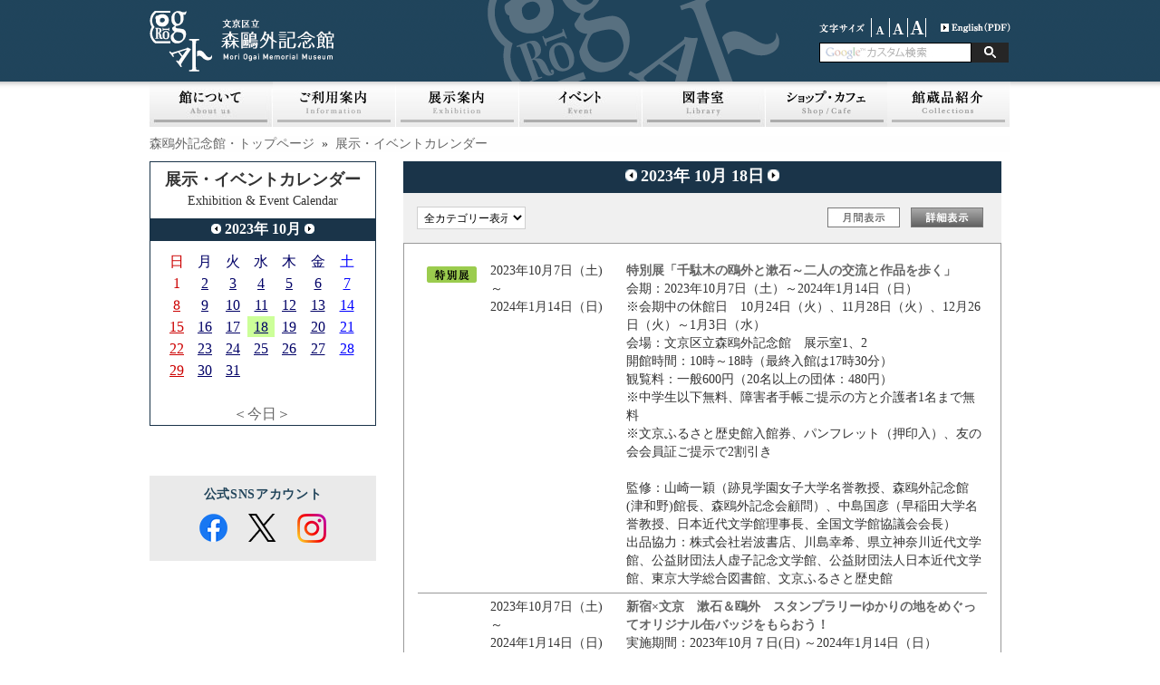

--- FILE ---
content_type: text/html; charset=UTF-8
request_url: https://moriogai-kinenkan.jp/modules/event/?cid=0&smode=Daily&caldate=2023-10-18
body_size: 44925
content:
<?xml version="1.0" encoding="UTF-8"?>
<!DOCTYPE html PUBLIC "-//W3C//DTD XHTML 1.0 Transitional//EN" "http://www.w3.org/TR/xhtml1/DTD/xhtml1-transitional.dtd">
<html xmlns="http://www.w3.org/1999/xhtml" xml:lang="ja" lang="ja"><head>
<meta http-equiv="content-type" content="text/html; charset=UTF-8" />
<meta http-equiv="content-language" content="ja" />
<meta name="robots" content="index,follow" />
<meta name="keywords" content="森鴎外記念館,森,鴎外,mori ogai,mori ougai,もり,おうがい,森鴎外,森鴎外記念館,150周年,千駄木,文学館,博物館,美術館,日本文学,谷根千" />
<meta name="description" content="文京区立森鴎外記念館のサイトです。講演会やワークショップなど多彩な事業を展開し、「文(ふみ)の京(みやこ)」文京区の魅力を発信していきます。" />
<meta name="rating" content="general" />
<meta name="author" content="Bunkyo city Mori Otai Memorial Museum" />
<meta name="copyright" content="Copyright &copy; 2012" />
<meta http-equiv="Content-Style-Type" content="text/css" />
<title>展示・イベントカレンダー - 文京区立森鴎外記念館</title>
<meta http-equiv="X-FRAME-OPTIONS" content="DENY">
<link href="https://moriogai-kinenkan.jp/favicon.ico" rel="SHORTCUT ICON" />
<link rel="stylesheet" type="text/css" media="all" href="https://moriogai-kinenkan.jp/xoops.css" />
<link rel="stylesheet" type="text/css" media="all" href="https://moriogai-kinenkan.jp/themes/ogai_pre/style.php" />
<link rel="stylesheet" type="text/css" media="screen,tv" href="https://moriogai-kinenkan.jp/themes/ogai_pre/style.css" />
<link rel="stylesheet" type="text/css" media="print" href="https://moriogai-kinenkan.jp/themes/ogai_pre/css/print.css" />
<meta http-equiv="X-UA-Compatible" content="edge" />
<!--[if lt IE 9]>
<script type="text/javascript" src="http://html5shim.googlecode.com/svn/trunk/html5.js"></script>
<![endif]-->
<!-- RMV: added module header -->
<script type="text/javascript" src="http://www.google.com/jsapi"></script>
<script type="text/javascript"><!--
google.load("language", "1"); 
google.load("jquery", "1");
google.load("jqueryui", "1");
//-->
</script>
<link type="text/css" rel="stylesheet" href="https://ajax.googleapis.com/ajax/libs/jqueryui/1.7.0/themes/smoothness/jquery-ui.css" />
<style><!-- 
/* Style sheet for piCal (you can add embed css's here) */

tr.pical-monthly td { width: 90px; margin: 0; word-wrap:break-word; }
tr.pical-monthly td.pical-weekmark { width: 10px; margin: 0; }

table.pical-categoryform { table-layout:fixed; }
td.pical-categoryform { margin: 4px 0; }

--></style>
<link rel="stylesheet" type="text/css" media="screen" href="https://moriogai-kinenkan.jp/common/css/d3forum_common.css" />

<meta http-equiv="Content-Script-Type" content="text/javascript" />
<script type="text/javascript"></script><script type="text/javascript" src="https://moriogai-kinenkan.jp/include/xoops.js"></script><script type="text/javascript"></script>
<script type="text/javascript" src="https://moriogai-kinenkan.jp/themes/ogai_pre/js/jquery.js"></script>
<script type="text/javascript" src="https://moriogai-kinenkan.jp/themes/ogai_pre/js/jquery.cycle.all.min.js"></script>
<script type="text/javascript" src="https://moriogai-kinenkan.jp/themes/ogai_pre/js/scripts.js"></script>
<script type="text/javascript" src="/themes/ogai_pre/js/ZoomifyImageViewerExpress-min.js"></script>
<script type="text/javascript" src="https://moriogai-kinenkan.jp/themes/ogai_pre/js/rollover.js"></script>
<script type="text/javascript" src="https://moriogai-kinenkan.jp/themes/ogai_pre/js/jquery.easy-rollover.js"></script>
<script type="text/javascript" src="https://moriogai-kinenkan.jp/themes/ogai_pre/js/slimbox2.js"></script>
<link rel="stylesheet" href="https://moriogai-kinenkan.jp/themes/ogai_pre/js/css/slimbox2.css" type="text/css" media="screen" />
<!-- Google tag (gtag.js) -->
<script async src="https://www.googletagmanager.com/gtag/js?id=G-CKQF61N829"></script>
<script>
  window.dataLayer = window.dataLayer || [];
  function gtag(){dataLayer.push(arguments);}
  gtag('js', new Date());

  gtag('config', 'G-CKQF61N829');
</script>

</head>
<body class="usual" style="font-size:85%;">

<div class="page">

		<div id="header">
	<a href="https://moriogai-kinenkan.jp/" class="logolink" onFocus="if(this.blur)this.blur()"><img src="https://moriogai-kinenkan.jp/themes/ogai_pre/images/title.gif" alt="文京区立森鴎外記念館" alt="森鴎外記念館TOPページ" /></a>
	<a href="https://moriogai-kinenkan.jp/" class="logolink2" onFocus="if(this.blur)this.blur()"><img src="https://moriogai-kinenkan.jp/themes/ogai_pre/images/header_logo.gif" alt="文京区立森鴎外記念館" alt="森鴎外記念館TOPページ" /></a>
	<div id="fontsize" style="float:right;">
<img src="https://moriogai-kinenkan.jp/themes/ogai_pre/images/hd_img01.gif" alt="small" width="58" height="21" class="vam" />
<a href="?cid=0&amp;smode=Daily&amp;caldate=2023-10-18&amp;font_size=small" title="small" ><img src="https://moriogai-kinenkan.jp/themes/ogai_pre/images/hd_bt01.gif" alt="small" width="20" height="21" class="vam" /></a>
<a href="?cid=0&amp;smode=Daily&amp;caldate=2023-10-18&amp;font_size=normal" title="default" ><img src="https://moriogai-kinenkan.jp/themes/ogai_pre/images/hd_bt02.gif" alt="default" width="20" height="21" class="vam" /></a>
<a href="?cid=0&amp;smode=Daily&amp;caldate=2023-10-18&amp;font_size=big" title="big" ><img src="https://moriogai-kinenkan.jp/themes/ogai_pre/images/hd_bt03.gif" alt="big" width="20" height="21" class="vam" /></a>

<a href="/english/ogai-english.pdf" style="padding-left: 16px;" target="_blank"><img src="https://moriogai-kinenkan.jp/themes/ogai_pre/images/hd_bt04.gif" alt="English" width="77" height="21"></a>

</div>	 <ul class="hm_sub">
<!--
<div class="searchbox">
<input type="text" class="search">
<input type="image" alt="検索" src="https://moriogai-kinenkan.jp/themes/ogai_pre/images/hd_bt05.gif" class="searchbt">
</div>
-->
			<div class="searchbox">
				<form action="https://moriogai-kinenkan.jp/modules/contents/index.php?content_id=26" id="cse-search-box" style="margin:0px;" class="form">
					<input type="text" name="q" size="20" class="search"/><input type="submit" name="sa" value="" class="button"/>
					<input type="hidden" name="cx" value="005394515634913874800:lzptuxcw56i" />
					<input type="hidden" name="cof" value="FORID:11" />
					<input type="hidden" name="ie" value="UTF-8" />
					<input type="hidden" name="content_id" value="26" />
					<input type="hidden" name="hl" value="ja" />
				</form>
			</div>
	<!--
	<li><a href="https://moriogai-kinenkan.jp/modules/sitemap/">サイトマップ</a></li>
	<li><a href="https://moriogai-kinenkan.jp/privacy.php">個人情報保護方針</a></li>
	-->
</ul>	</div>
	

	<div id="hm_main">

<ul> 
	<li>
			<a href="/modules/contents/index.php?cat_id=9">
			
		</a>
	
		<ul>
			<li style="margin:0;"><a href="/modules/contents/index.php?content_id=31" title="よくある質問カテゴリ" alt="よくある質問カテゴリ">よくある質問</a></li>
		</ul>
	
	</li>
	<li>
			<a href="/modules/contents/index.php?cat_id=15">
			
		</a>
	
		<ul>
			<li style="margin:0;"><a href="/modules/contents/index.php?content_id=39" title="活動内容カテゴリ" alt="活動内容カテゴリ">活動内容</a></li>
			<li style="margin:0;"><a href="/modules/contents/index.php?content_id=40" title="お知らせカテゴリ" alt="お知らせカテゴリ">お知らせ</a></li>
		</ul>
	
	</li>
	<li>
			<a href="/modules/contents/index.php?cat_id=14">
			
		</a>
	
		<ul>
			<li style="margin:0;"><a href="/modules/contents/index.php?content_id=37" title="観光案内カテゴリ" alt="観光案内カテゴリ">観光案内</a></li>
		</ul>
	
	</li>
	<li>
			<a href="/modules/contents/index.php?cat_id=13">
			
		</a>
	
		<ul>
			<li style="margin:0;"><a href="/modules/contents/index.php?content_id=35" title="サイトポリシーカテゴリ" alt="サイトポリシーカテゴリ">サイトポリシー</a></li>
		</ul>
	
	</li>
	<li>
			<a href="/modules/contents/index.php?cat_id=12">
			
		</a>
	
		<ul>
			<li style="margin:0;"><a href="/modules/contents/index.php?content_id=34" title="プライバシーポリシーカテゴリ" alt="プライバシーポリシーカテゴリ">プライバシーポリシー</a></li>
		</ul>
	
	</li>
	<li>
			<a href="/modules/contents/index.php?cat_id=11">
			
		</a>
	
	
	</li>
	<li>
			<a href="/modules/contents/index.php?cat_id=10">
			
		</a>
	
		<ul>
			<li style="margin:0;"><a href="/modules/contents/index.php?content_id=32" title="館報カテゴリ" alt="館報カテゴリ">館報</a></li>
		</ul>
	
	</li>
	<li>
			<a href="/modules/contents/index.php?cat_id=1">
			<img src="/themes/ogai_pre/images/nav_bt01.jpg" alt="館についてカテゴリトップ" width="136" height="50" class="imgover" id="navi_about">

		</a>
	
		<ul>
			<li style="margin:0;"><a href="/modules/contents/index.php?content_id=1" title="記念館についてカテゴリ" alt="記念館についてカテゴリ">記念館について</a></li>
			<li style="margin:0;"><a href="/modules/contents/index.php?content_id=2" title="建築についてカテゴリ" alt="建築についてカテゴリ">建築について</a></li>
			<li style="margin:0;"><a href="/modules/contents/index.php?content_id=11" title="森鴎外についてカテゴリ" alt="森鴎外についてカテゴリ">森鴎外について</a></li>
			<li style="margin:0;"><a href="/modules/contents/index.php?content_id=12" title="鴎外と文京区カテゴリ" alt="鴎外と文京区カテゴリ">鴎外と文京区</a></li>
			<li style="margin:0;"><a href="/modules/contents/index.php?content_id=41" title="お知らせカテゴリ" alt="お知らせカテゴリ">お知らせ</a></li>
		</ul>
	
	</li>
	<li>
			<a href="/modules/contents/index.php?cat_id=2">
			<img src="/themes/ogai_pre/images/nav_bt03.jpg" alt="ご利用案内カテゴリトップ" width="136" height="50" class="imgover" id="navi_info">
		</a>
	
		<ul>
			<li style="margin:0;"><a href="/modules/contents/index.php?content_id=65" title="ご利用案内カテゴリ" alt="ご利用案内カテゴリ">ご利用案内</a></li>
			<li style="margin:0;"><a href="/modules/contents/index.php?content_id=38" title="交通案内カテゴリ" alt="交通案内カテゴリ">交通案内</a></li>
			<li style="margin:0;"><a href="/modules/contents/index.php?content_id=43" title="休館日カテゴリ" alt="休館日カテゴリ">休館日</a></li>
			<li style="margin:0;"><a href="/modules/contents/index.php?content_id=5" title="フロアマップカテゴリ" alt="フロアマップカテゴリ">フロアマップ</a></li>
			<li style="margin:0;"><a href="/modules/contents/index.php?content_id=67" title="鴎外パスカテゴリ" alt="鴎外パスカテゴリ">鴎外パス</a></li>
			<li style="margin:0;"><a href="/modules/contents/index.php?content_id=13" title="団体見学カテゴリ" alt="団体見学カテゴリ">団体見学</a></li>
			<li style="margin:0;"><a href="/modules/contents/index.php?content_id=16" title="プレスの皆様へカテゴリ" alt="プレスの皆様へカテゴリ">プレスの皆様へ</a></li>
		</ul>
	
	</li>
	<li>
			<a href="/modules/contents/index.php?cat_id=3">
			<img src="/themes/ogai_pre/images/nav_bt04.jpg" alt="展示案内カテゴリトップ" width="136" height="50" class="imgover" id="navi_exhi">
		</a>
	
		<ul>
			<li style="margin:0;"><a href="/modules/contents/index.php?content_id=25" title="現在の展示カテゴリ" alt="現在の展示カテゴリ">現在の展示</a></li>
			<li style="margin:0;"><a href="/modules/contents/index.php?content_id=23" title="これからの展示カテゴリ" alt="これからの展示カテゴリ">これからの展示</a></li>
			<li style="margin:0;"><a href="/modules/contents/index.php?content_id=24" title="過去の展示カテゴリ" alt="過去の展示カテゴリ">過去の展示</a></li>
		</ul>
	
	</li>
	<li>
			<a href="/modules/contents/index.php?cat_id=4">
			<img src="/themes/ogai_pre/images/nav_bt05.jpg" alt="イベント案内カテゴリトップ" width="136" height="50" class="imgover" id="navi_event">
		</a>
	
		<ul>
			<li style="margin:0;"><a href="/modules/contents/index.php?content_id=9" title="イベント情報カテゴリ" alt="イベント情報カテゴリ">イベント情報</a></li>
			<li style="margin:0;"><a href="/modules/contents/index.php?content_id=10" title="過去のイベントカテゴリ" alt="過去のイベントカテゴリ">過去のイベント</a></li>
		</ul>
	
	</li>
	<li>
			<a href="/modules/contents/index.php?cat_id=6">
			<img src="/themes/ogai_pre/images/nav_bt06.jpg" alt="図書室カテゴリトップ" width="136" height="50" class="imgover" id="navi_lib">
		</a>
	
		<ul>
			<li style="margin:0;"><a href="/modules/contents/index.php?content_id=17" title="利用案内カテゴリ" alt="利用案内カテゴリ">利用案内</a></li>
			<li style="margin:0;"><a href="/modules/contents/index.php?content_id=18" title="資料閲覧についてカテゴリ" alt="資料閲覧についてカテゴリ">資料閲覧について</a></li>
		</ul>
	
	</li>
	<li>
			<a href="/modules/contents/index.php?cat_id=7">
			<img src="/themes/ogai_pre/images/nav_bt07.jpg" alt="ショップ・カフェカテゴリトップ" width="134" height="50" class="imgover" id="navi_shop">
		</a>
	
		<ul>
			<li style="margin:0;"><a href="/modules/contents/index.php?content_id=20" title="モリキネカフェカテゴリ" alt="モリキネカフェカテゴリ">モリキネカフェ</a></li>
			<li style="margin:0;"><a href="/modules/contents/index.php?content_id=19" title="ミュージアムショップカテゴリ" alt="ミュージアムショップカテゴリ">ミュージアムショップ</a></li>
		</ul>
	
	</li>
	<li>
			<a href="/modules/contents/index.php?cat_id=16">
			
		</a>
	
		<ul>
			<li style="margin:0;"><a href="/modules/contents/index.php?content_id=46" title="商品１カテゴリ" alt="商品１カテゴリ">商品１</a></li>
			<li style="margin:0;"><a href="/modules/contents/index.php?content_id=47" title="商品２カテゴリ" alt="商品２カテゴリ">商品２</a></li>
			<li style="margin:0;"><a href="/modules/contents/index.php?content_id=48" title="商品３カテゴリ" alt="商品３カテゴリ">商品３</a></li>
		</ul>
	
	</li>
	<li>
			<a href="/modules/contents/index.php?cat_id=17">
			<img src="/themes/ogai_pre/images/nav_bt17.jpg" alt="森鴎外カテゴリトップ" width="136" height="50" class="imgover" id="navi_col">
		</a>
	
	
	</li>
	<li>
			<a href="/modules/contents/index.php?cat_id=18">
			
		</a>
	
		<ul>
			<li style="margin:0;"><a href="/modules/contents/index.php?content_id=52" title="記念品一覧カテゴリ" alt="記念品一覧カテゴリ">記念品一覧</a></li>
			<li style="margin:0;"><a href="/modules/contents/index.php?content_id=57" title="記念品Aカテゴリ" alt="記念品Aカテゴリ">記念品A</a></li>
			<li style="margin:0;"><a href="/modules/contents/index.php?content_id=58" title="記念品Bカテゴリ" alt="記念品Bカテゴリ">記念品B</a></li>
		</ul>
	
	</li>
	<li>
			<a href="/modules/contents/index.php?cat_id=19">
			
		</a>
	
		<ul>
			<li style="margin:0;"><a href="/modules/contents/index.php?content_id=60" title="原稿一覧カテゴリ" alt="原稿一覧カテゴリ">原稿一覧</a></li>
		</ul>
	
	</li>
	<li>
			<a href="/modules/contents/index.php?cat_id=20">
			
		</a>
	
		<ul>
			<li style="margin:0;"><a href="/modules/contents/index.php?content_id=61" title="書簡一覧カテゴリ" alt="書簡一覧カテゴリ">書簡一覧</a></li>
		</ul>
	
	</li>
</ul></div>

<div style="margin-bottom:4px;"><br></div>

		<div id="col2">
				<p id="breadcrumbs"><a href="https://moriogai-kinenkan.jp/">森鴎外記念館・トップページ</a>
			&nbsp;&raquo;&nbsp;
					<a href="https://moriogai-kinenkan.jp/modules/event/">展示・イベントカレンダー</a>
				</p>

				<div class="leftcolumn">

		   			<!--
			<div class="blockTitle">ミニカレンダー (event)</div>
			-->
				


	<table border='0' cellspacing='0' cellpadding='0'  style='border:solid 1px #1A3449; background-color:#FFFFFF;width:100%;line-height:normal;margin:0px;'>
	<tr style=';'>
	  <td nowrap='nowrap' colspan='3' align='center' bgcolor='#FFFFFF' valign='middle' style='vertical-align:middle;'>
	  <div style='padding-top:8px;'>
	  <strong style='font-size:130%;'>展示・イベントカレンダー</strong>
      </div>
      <div style='padding-bottom:8px;'>
	  Exhibition & Event Calendar
	  </div>
      </td>
	</tr>
	

	<tr>
	  <td nowrap='nowrap' colspan='3' align='center' bgcolor='#1A3449' valign='middle' style='vertical-align:middle;line-height:24px;'>
	  <a href='https://moriogai-kinenkan.jp/modules/event/index.php?caldate=2023-9-30'>
	  <img src='https://moriogai-kinenkan.jp/modules/event/images/default/btn_left.jpg' width='11' height='11' border='0' alt='前月' title='前月' /></a>
	  <font size='3' color='#FFFFFF'><b><span class='calhead'>2023年 10月</span></b></font>
	  <a href='https://moriogai-kinenkan.jp/modules/event/index.php?caldate=2023-11-1'>
	  <img src='https://moriogai-kinenkan.jp/modules/event/images/default/btn_right.jpg' width='11' height='11' border='0' alt='翌月' title='翌月' /></a>
	  </td>
	</tr>
  <tr>
  <tr>
  <td nowrap='nowrap' colspan='3' align='center'>
  	<img src='https://moriogai-kinenkan.jp/modules/event/images/default/spacer.gif' alt='' height='10' alt='' />
  </td>
  </tr>
    <td>
    <img src='https://moriogai-kinenkan.jp/modules/event/images/default/spacer.gif' alt='' width='10' alt='' />
    </td>
    
    <td class='calframe'>
      <table border='0' cellspacing='1' cellpadding='0' width='100%' style='margin:0px;'>

        <!-- header part -->
        <tr style="height:23px;">
          <!-- day name loop -->
          <td align='center'><font size='3' color='#CC0000'><span class='calweekname'>日</span></font></td>
          <td align='center'><font size='3' color='#000066'><span class='calweekname'>月</span></font></td>
          <td align='center'><font size='3' color='#000066'><span class='calweekname'>火</span></font></td>
          <td align='center'><font size='3' color='#000066'><span class='calweekname'>水</span></font></td>
          <td align='center'><font size='3' color='#000066'><span class='calweekname'>木</span></font></td>
          <td align='center'><font size='3' color='#000066'><span class='calweekname'>金</span></font></td>
          <td align='center'><font size='3' color='#0000FF'><span class='calweekname'>土</span></font></td>

        </tr>

        <!-- weekly loop -->
        <tr style="height:23px;">
          <!-- daily loop -->
              <td align='center' bgcolor='#FFFFFF'><a href='https://moriogai-kinenkan.jp/modules/event/index.php?caldate=2023-10-1&amp;smode=Monthly' class='calbody'><font size='3' color='#CC0000'><span class='calbody'>1</span></font></a></td>
              <td align='center' bgcolor='#FFFFFF'><a href='https://moriogai-kinenkan.jp/modules/event/index.php?caldate=2023-10-2&amp;smode=Monthly' class='calbody'><font size='3' color='#000066'><span class='calbody' style='text-decoration:underline;'>2</span></font></a></td>
              <td align='center' bgcolor='#FFFFFF'><a href='https://moriogai-kinenkan.jp/modules/event/index.php?caldate=2023-10-3&amp;smode=Monthly' class='calbody'><font size='3' color='#000066'><span class='calbody' style='text-decoration:underline;'>3</span></font></a></td>
              <td align='center' bgcolor='#FFFFFF'><a href='https://moriogai-kinenkan.jp/modules/event/index.php?caldate=2023-10-4&amp;smode=Monthly' class='calbody'><font size='3' color='#000066'><span class='calbody' style='text-decoration:underline;'>4</span></font></a></td>
              <td align='center' bgcolor='#FFFFFF'><a href='https://moriogai-kinenkan.jp/modules/event/index.php?caldate=2023-10-5&amp;smode=Monthly' class='calbody'><font size='3' color='#000066'><span class='calbody' style='text-decoration:underline;'>5</span></font></a></td>
              <td align='center' bgcolor='#FFFFFF'><a href='https://moriogai-kinenkan.jp/modules/event/index.php?caldate=2023-10-6&amp;smode=Monthly' class='calbody'><font size='3' color='#000066'><span class='calbody' style='text-decoration:underline;'>6</span></font></a></td>
              <td align='center' bgcolor='#FFFFFF'><a href='https://moriogai-kinenkan.jp/modules/event/index.php?caldate=2023-10-7&amp;smode=Monthly' class='calbody'><font size='3' color='#0000FF'><span class='calbody' style='text-decoration:underline;'>7</span></font></a></td>

        </tr>
        <tr style="height:23px;">
          <!-- daily loop -->
              <td align='center' bgcolor='#FFFFFF'><a href='https://moriogai-kinenkan.jp/modules/event/index.php?caldate=2023-10-8&amp;smode=Monthly' class='calbody'><font size='3' color='#CC0000'><span class='calbody' style='text-decoration:underline;'>8</span></font></a></td>
              <td align='center' bgcolor='#FFFFFF'><a href='https://moriogai-kinenkan.jp/modules/event/index.php?caldate=2023-10-9&amp;smode=Monthly' class='calbody'><font size='3' color='#000066'><span class='calbody' style='text-decoration:underline;'>9</span></font></a></td>
              <td align='center' bgcolor='#FFFFFF'><a href='https://moriogai-kinenkan.jp/modules/event/index.php?caldate=2023-10-10&amp;smode=Monthly' class='calbody'><font size='3' color='#000066'><span class='calbody' style='text-decoration:underline;'>10</span></font></a></td>
              <td align='center' bgcolor='#FFFFFF'><a href='https://moriogai-kinenkan.jp/modules/event/index.php?caldate=2023-10-11&amp;smode=Monthly' class='calbody'><font size='3' color='#000066'><span class='calbody' style='text-decoration:underline;'>11</span></font></a></td>
              <td align='center' bgcolor='#FFFFFF'><a href='https://moriogai-kinenkan.jp/modules/event/index.php?caldate=2023-10-12&amp;smode=Monthly' class='calbody'><font size='3' color='#000066'><span class='calbody' style='text-decoration:underline;'>12</span></font></a></td>
              <td align='center' bgcolor='#FFFFFF'><a href='https://moriogai-kinenkan.jp/modules/event/index.php?caldate=2023-10-13&amp;smode=Monthly' class='calbody'><font size='3' color='#000066'><span class='calbody' style='text-decoration:underline;'>13</span></font></a></td>
              <td align='center' bgcolor='#FFFFFF'><a href='https://moriogai-kinenkan.jp/modules/event/index.php?caldate=2023-10-14&amp;smode=Monthly' class='calbody'><font size='3' color='#0000FF'><span class='calbody' style='text-decoration:underline;'>14</span></font></a></td>

        </tr>
        <tr style="height:23px;">
          <!-- daily loop -->
              <td align='center' bgcolor='#FFFFFF'><a href='https://moriogai-kinenkan.jp/modules/event/index.php?caldate=2023-10-15&amp;smode=Monthly' class='calbody'><font size='3' color='#CC0000'><span class='calbody' style='text-decoration:underline;'>15</span></font></a></td>
              <td align='center' bgcolor='#FFFFFF'><a href='https://moriogai-kinenkan.jp/modules/event/index.php?caldate=2023-10-16&amp;smode=Monthly' class='calbody'><font size='3' color='#000066'><span class='calbody' style='text-decoration:underline;'>16</span></font></a></td>
              <td align='center' bgcolor='#FFFFFF'><a href='https://moriogai-kinenkan.jp/modules/event/index.php?caldate=2023-10-17&amp;smode=Monthly' class='calbody'><font size='3' color='#000066'><span class='calbody' style='text-decoration:underline;'>17</span></font></a></td>
              <td align='center' bgcolor='#CCFF99'><a href='https://moriogai-kinenkan.jp/modules/event/index.php?caldate=2023-10-18&amp;smode=Monthly' class='calbody'><font size='3' color='#000066'><span class='calbody' style='text-decoration:underline;'>18</span></font></a></td>
              <td align='center' bgcolor='#FFFFFF'><a href='https://moriogai-kinenkan.jp/modules/event/index.php?caldate=2023-10-19&amp;smode=Monthly' class='calbody'><font size='3' color='#000066'><span class='calbody' style='text-decoration:underline;'>19</span></font></a></td>
              <td align='center' bgcolor='#FFFFFF'><a href='https://moriogai-kinenkan.jp/modules/event/index.php?caldate=2023-10-20&amp;smode=Monthly' class='calbody'><font size='3' color='#000066'><span class='calbody' style='text-decoration:underline;'>20</span></font></a></td>
              <td align='center' bgcolor='#FFFFFF'><a href='https://moriogai-kinenkan.jp/modules/event/index.php?caldate=2023-10-21&amp;smode=Monthly' class='calbody'><font size='3' color='#0000FF'><span class='calbody' style='text-decoration:underline;'>21</span></font></a></td>

        </tr>
        <tr style="height:23px;">
          <!-- daily loop -->
              <td align='center' bgcolor='#FFFFFF'><a href='https://moriogai-kinenkan.jp/modules/event/index.php?caldate=2023-10-22&amp;smode=Monthly' class='calbody'><font size='3' color='#CC0000'><span class='calbody' style='text-decoration:underline;'>22</span></font></a></td>
              <td align='center' bgcolor='#FFFFFF'><a href='https://moriogai-kinenkan.jp/modules/event/index.php?caldate=2023-10-23&amp;smode=Monthly' class='calbody'><font size='3' color='#000066'><span class='calbody' style='text-decoration:underline;'>23</span></font></a></td>
              <td align='center' bgcolor='#FFFFFF'><a href='https://moriogai-kinenkan.jp/modules/event/index.php?caldate=2023-10-24&amp;smode=Monthly' class='calbody'><font size='3' color='#000066'><span class='calbody' style='text-decoration:underline;'>24</span></font></a></td>
              <td align='center' bgcolor='#FFFFFF'><a href='https://moriogai-kinenkan.jp/modules/event/index.php?caldate=2023-10-25&amp;smode=Monthly' class='calbody'><font size='3' color='#000066'><span class='calbody' style='text-decoration:underline;'>25</span></font></a></td>
              <td align='center' bgcolor='#FFFFFF'><a href='https://moriogai-kinenkan.jp/modules/event/index.php?caldate=2023-10-26&amp;smode=Monthly' class='calbody'><font size='3' color='#000066'><span class='calbody' style='text-decoration:underline;'>26</span></font></a></td>
              <td align='center' bgcolor='#FFFFFF'><a href='https://moriogai-kinenkan.jp/modules/event/index.php?caldate=2023-10-27&amp;smode=Monthly' class='calbody'><font size='3' color='#000066'><span class='calbody' style='text-decoration:underline;'>27</span></font></a></td>
              <td align='center' bgcolor='#FFFFFF'><a href='https://moriogai-kinenkan.jp/modules/event/index.php?caldate=2023-10-28&amp;smode=Monthly' class='calbody'><font size='3' color='#0000FF'><span class='calbody' style='text-decoration:underline;'>28</span></font></a></td>

        </tr>
        <tr style="height:23px;">
          <!-- daily loop -->
              <td align='center' bgcolor='#FFFFFF'><a href='https://moriogai-kinenkan.jp/modules/event/index.php?caldate=2023-10-29&amp;smode=Monthly' class='calbody'><font size='3' color='#CC0000'><span class='calbody' style='text-decoration:underline;'>29</span></font></a></td>
              <td align='center' bgcolor='#FFFFFF'><a href='https://moriogai-kinenkan.jp/modules/event/index.php?caldate=2023-10-30&amp;smode=Monthly' class='calbody'><font size='3' color='#000066'><span class='calbody' style='text-decoration:underline;'>30</span></font></a></td>
              <td align='center' bgcolor='#FFFFFF'><a href='https://moriogai-kinenkan.jp/modules/event/index.php?caldate=2023-10-31&amp;smode=Monthly' class='calbody'><font size='3' color='#000066'><span class='calbody' style='text-decoration:underline;'>31</span></font></a></td>
              <td bgcolor='#FFFFFF'><span class='calbody'><img src='https://moriogai-kinenkan.jp/modules/event/images/default/spacer.gif' alt='' width='20' height='12' alt='' /></span></td>
              <td bgcolor='#FFFFFF'><span class='calbody'><img src='https://moriogai-kinenkan.jp/modules/event/images/default/spacer.gif' alt='' width='20' height='12' alt='' /></span></td>
              <td bgcolor='#FFFFFF'><span class='calbody'><img src='https://moriogai-kinenkan.jp/modules/event/images/default/spacer.gif' alt='' width='20' height='12' alt='' /></span></td>
              <td bgcolor='#FFFFFF'><span class='calbody'><img src='https://moriogai-kinenkan.jp/modules/event/images/default/spacer.gif' alt='' width='20' height='12' alt='' /></span></td>

        </tr>
        <tr style="height:23px;">
          <!-- daily loop -->
              <td bgcolor='#FFFFFF'><span class='calbody'><img src='https://moriogai-kinenkan.jp/modules/event/images/default/spacer.gif' alt='' width='20' height='12' alt='' /></span></td>
              <td bgcolor='#FFFFFF'><span class='calbody'><img src='https://moriogai-kinenkan.jp/modules/event/images/default/spacer.gif' alt='' width='20' height='12' alt='' /></span></td>
              <td bgcolor='#FFFFFF'><span class='calbody'><img src='https://moriogai-kinenkan.jp/modules/event/images/default/spacer.gif' alt='' width='20' height='12' alt='' /></span></td>
              <td bgcolor='#FFFFFF'><span class='calbody'><img src='https://moriogai-kinenkan.jp/modules/event/images/default/spacer.gif' alt='' width='20' height='12' alt='' /></span></td>
              <td bgcolor='#FFFFFF'><span class='calbody'><img src='https://moriogai-kinenkan.jp/modules/event/images/default/spacer.gif' alt='' width='20' height='12' alt='' /></span></td>
              <td bgcolor='#FFFFFF'><span class='calbody'><img src='https://moriogai-kinenkan.jp/modules/event/images/default/spacer.gif' alt='' width='20' height='12' alt='' /></span></td>
              <td bgcolor='#FFFFFF'><span class='calbody'><img src='https://moriogai-kinenkan.jp/modules/event/images/default/spacer.gif' alt='' width='20' height='12' alt='' /></span></td>

        </tr>


        <tr>
          <td colspan='7' align='center'><font size='3'><a href='https://moriogai-kinenkan.jp/modules/event/index.php' class='calfoot'>＜今日＞</a></font></td>
        </tr>
      </table>
    </td>

    <td>
    <img src='https://moriogai-kinenkan.jp/modules/event/images/default/spacer.gif' alt='' width='10' alt='' />
    </td>
  </tr>
</table>
   <img src='https://moriogai-kinenkan.jp/modules/event/images/default/spacer.gif' alt='' width='40' alt='' />

		   			<!--
			<div class="blockTitle">SNS_TOP以外</div>
			-->
				<div id="snswrap">
          <p class="snsttl">公式SNSアカウント</p>
          <ul class="snslist">
            <li> <a href="https://www.facebook.com/moriogai.kinenkan/" target="_blank"> <img src="/themes/ogai_pre/images/fa_logo-icon.png" alt="facebook"> </a> </li>
            <li> <a href="https://twitter.com/bunkyo_moriogai" target="_blank"> <img src="/themes/ogai_pre/images/tw_logo-icon.png" alt="Twitter"> </a> </li>
            <li> <a href="https://www.instagram.com/moriogaikinenkan/" target="_blank"> <img src="/themes/ogai_pre/images/in_logo-icon.png" alt="Instagram"> </a> </li>
          </ul>
        </div>
		   		</div>
		
		<div class="cc_base">
			<div class="centercolumn">
			
	<div id="content">
	<div class="content">
<script type="text/javascript">
function formSubmit()
{
document.getElementById("form").submit();
}
</script>
  <table border='0' cellspacing='0' cellpadding='0' width='100%'>
    <tr>
      <td width='100%' class='calframe'>
	        <!-- header -->
	        <table border='0' cellspacing='0' cellpadding='0' style='width:100%;border-collapse:collapse;'>
				<tr>
				  <td style='width:10px;'><img src='https://moriogai-kinenkan.jp/modules/event/images/default/spacer.gif' alt='' width='10' height='35' /></td>
	              <td align='center' valign='middle' nowrap='nowrap' style='vertical-align:middle;' height='35' bgcolor='#1A3449'>
	               <a href='?cid=0&amp;smode=Daily&amp;caldate=2023-10-17'>
	               <img src='https://moriogai-kinenkan.jp/modules/event/images/default/btn_left.jpg' width='13' height='13' border='0' alt='昨日' title='昨日' />
	               </a>

	               <font size='4' color='#FFFFFF'><b>2023年 10月 18日</b></font>

	               <a href='?cid=0&amp;smode=Daily&amp;caldate=2023-10-19'>
	               <img src='https://moriogai-kinenkan.jp/modules/event/images/default/btn_right.jpg' width='13' height='13' border='0' alt='明日' title='明日' />
	               </a>
					</td>
				</tr>
	        </table>
      </td>
    </tr>
	  <td>
	        <table border='0' cellspacing='0' cellpadding='0' style='width:100%;border-collapse:collapse;'>
             <tr>
			   <td style='width:1px;'><img src='https://moriogai-kinenkan.jp/modules/event/images/default/spacer.gif' alt='' width='10' height='20' /></td>
               <td align='center' valign='middle' style='vertical-align:middle;text-align:left;padding:15px;' class='pical-categoryform' bgcolor='#F0F0F0'>
               <div class="eventCateSelect"><form action='' method='GET' style='margin:0px;'>
<input type='hidden' name='caldate' value='2023-10-18' />
<input type='hidden' name='smode' value='Daily' />
<input type='hidden' name='op' value='' />
<select name='cid' onchange='submit();'>
	<option value='0'>全カテゴリー表示</option>
	<option value='5' >- 展示</option>
	<option value='7' >-- 特別展</option>
	<option value='12' >-- 通常展</option>
	<option value='6' >- イベント</option>
	<option value='9' >-- 講演</option>
	<option value='8' >-- 講座</option>
	<option value='10' >-- ワークショップ</option>
	<option value='11' >-- 朗読</option>
</select>
</form>
</div>
               </td>
               <td align='right' valign='middle' style='vertical-align:middle;text-align:right;' bgcolor='#F0F0F0'>
                 <a href='?cid=0&amp;smode=Month&amp;caldate=2023-10-18'>
                 <img src='https://moriogai-kinenkan.jp/modules/event/images/default/btn_01_on.jpg' border='0' width='80' height='22' alt='' title='週表示' class="imgover" /></a>
               <td bgcolor='#F0F0F0'><img src='https://moriogai-kinenkan.jp/modules/event/images/default/spacer.gif' alt='' width='5' height='35' /></td>
               <td align='right' valign='middle' style='vertical-align:middle;text-align:right;width:80px;' bgcolor='#F0F0F0'>
                 <a href='?cid=0&amp;smode=Daily&amp;caldate=2023-10-18'>
                 <img src='https://moriogai-kinenkan.jp/modules/event/images/default/btn_02.jpg' border='0' width='80' height='22' alt='一日表示' title='一日表示' class="imgover" /></a>
               </td>
               <td style='width:20px;' bgcolor='#F0F0F0'><img src='https://moriogai-kinenkan.jp/modules/event/images/default/spacer.gif' alt='' width='10' height='35' /></td>
             </tr>
             </table>
	  </td>
	<tr>


	</tr>

    <tr>
    <td>
        
	<table border='0' cellspacing='0' cellpadding='0' width='100%' style='margin:0px;'>
	 <tr>
	 <td width='100%' class=''>
	 <table border='0' cellspacing='0' cellpadding='0' width='100%' style='margin:0px;'>
	 <tr>
	   <td><img src='https://moriogai-kinenkan.jp/modules/event/images/default/spacer.gif' alt='' width='10' height='350' /></td>
	   <td valign='top' bgcolor='#FFFFFF' style='border:solid 1px #999999; background-color:#FFFFFF;vertical-align:top;padding:15px;'>
	     <table border='0' cellpadding='0' cellspacing='0' style='margin:0;padding:0;'>
	

	         <td valign='top' align='left' style='border-bottom:solid 1px #999999;padding:10px;vertical-align:top;line-height:20px;width:50px;'><img src='https://moriogai-kinenkan.jp/modules/event/images/default/event7.jpg'></td>
	         <td valign='top' align='left' style='border-bottom:solid 1px #999999;padding:5px;vertical-align:top;line-height:20px;width:140px;'>
	           2023年10月7日（土) ～<Br> 2024年1月14日（日)
	         </td>
	         <td valign='top' align='left' style='border-bottom:solid 1px #999999;padding:5px;vertical-align:top;line-height:20px;'>
	           <div>
	             <a href='?cid=0&amp;smode=Daily&amp;action=View&amp;event_id=0000002250&amp;caldate=2023-10-18'><strong>特別展「千駄木の鴎外と漱石～二人の交流と作品を歩く」</strong></a>
	           </div>
	           <div><p>会期：2023年10月7日（土）～2024年1月14日（日）</p>
<p>※会期中の休館日　10月24日（火）、11月28日（火）、12月26日（火）～1月3日（水）</p>
<p>会場：文京区立森鴎外記念館　展示室1、2</p>
<p>開館時間：10時～18時（最終入館は17時30分）</p>
<p>観覧料：一般600円（20名以上の団体：480円）</p>
<p>※中学生以下無料、障害者手帳ご提示の方と介護者1名まで無料</p>
<p>※文京ふるさと歴史館入館券、パンフレット（押印入）、友の会会員証ご提示で2割引き</p>
<p>&nbsp;</p>
<p>監修：山崎一穎（跡見学園女子大学名誉教授、森鴎外記念館(津和野)館長、森鴎外記念会顧問）、中島国彦（早稲田大学名誉教授、日本近代文学館理事長、全国文学館協議会会長）</p>
<p>出品協力：株式会社岩波書店、川島幸希、県立神奈川近代文学館、公益財団法人虚子記念文学館、公益財団法人日本近代文学館、東京大学総合図書館、文京ふるさと歴史館</p></div>
	         </td>
	       </tr>

	         <td valign='top' align='left' style='border-bottom:solid 1px #999999;padding:10px;vertical-align:top;line-height:20px;width:50px;'>&nbsp;</td>
	         <td valign='top' align='left' style='border-bottom:solid 1px #999999;padding:5px;vertical-align:top;line-height:20px;width:140px;'>
	           2023年10月7日（土) ～<Br> 2024年1月14日（日)
	         </td>
	         <td valign='top' align='left' style='border-bottom:solid 1px #999999;padding:5px;vertical-align:top;line-height:20px;'>
	           <div>
	             <a href='?cid=0&amp;smode=Daily&amp;action=View&amp;event_id=0000002290&amp;caldate=2023-10-18'><strong>新宿×文京　漱石＆鴎外　スタンプラリーゆかりの地をめぐってオリジナル缶バッジをもらおう！</strong></a>
	           </div>
	           <div><div>実施期間：2023年10月７日(日) ～2024年1月14日（日）</div>
<p>実施場所：文京区立森鴎外記念館/新宿区漱石山房記念館</p>
<p>&nbsp;</p>
<p>日本を代表する二大文豪の特別展「千駄木の鴎外と漱石～二人の交流と作品を歩く」が文京区立森鴎外記念館で開催されます。これを記念し、新宿区立漱石山房記念館と文京区立森鴎外記念館を巡るスタンプラリーを開催します。実施期間中に2館を巡り、下記の展覧会をご観覧いただき、スタンプ2個集めた方にオリジナル缶バッジプレゼント。</p>
<div>※スタンプ台紙は展示期間中、各々の記念館に置いてあります。</div>
<div>&nbsp;</div>
<div>&nbsp;</div></div>
	         </td>
	       </tr>

	     </table>
	   </td>
	 </tr>
	 </table>
	 </td>
	 </tr>
	</table>

	</td>
	</tr>
	</table>

  <br />
    <table border='0' cellspacing='0' cellpadding='0'>
      <tr><td>

      </td></tr>
    </table>
  <br />
  <br />
  <table border='0' cellspacing='0' cellpadding='0' width='570'>
    <tr>
      <td width='10'><img src='https://moriogai-kinenkan.jp/modules/event/images/default/spacer.gif' alt='' width='10' height='10' /></td>
      <td width='560' align='center'>
        <form action='?cid=0&amp;smode=Daily&amp;' method='post'>
          <select name='pical_year'>			<option value='2001'>2001年</option>
			<option value='2002'>2002年</option>
			<option value='2003'>2003年</option>
			<option value='2004'>2004年</option>
			<option value='2005'>2005年</option>
			<option value='2006'>2006年</option>
			<option value='2007'>2007年</option>
			<option value='2008'>2008年</option>
			<option value='2009'>2009年</option>
			<option value='2010'>2010年</option>
			<option value='2011'>2011年</option>
			<option value='2012'>2012年</option>
			<option value='2013'>2013年</option>
			<option value='2014'>2014年</option>
			<option value='2015'>2015年</option>
			<option value='2016'>2016年</option>
			<option value='2017'>2017年</option>
			<option value='2018'>2018年</option>
			<option value='2019'>2019年</option>
			<option value='2020'>2020年</option>
</select> &nbsp; 年 <select name='pical_month'>			<option value='1'>1月</option>
			<option value='2'>2月</option>
			<option value='3'>3月</option>
			<option value='4'>4月</option>
			<option value='5'>5月</option>
			<option value='6'>6月</option>
			<option value='7'>7月</option>
			<option value='8'>8月</option>
			<option value='9'>9月</option>
			<option value='10' selected='selected'>10月</option>
			<option value='11'>11月</option>
			<option value='12'>12月</option>
</select> &nbsp;  <select name='pical_date'>			<option value='1'>1日</option>
			<option value='2'>2日</option>
			<option value='3'>3日</option>
			<option value='4'>4日</option>
			<option value='5'>5日</option>
			<option value='6'>6日</option>
			<option value='7'>7日</option>
			<option value='8'>8日</option>
			<option value='9'>9日</option>
			<option value='10'>10日</option>
			<option value='11'>11日</option>
			<option value='12'>12日</option>
			<option value='13'>13日</option>
			<option value='14'>14日</option>
			<option value='15'>15日</option>
			<option value='16'>16日</option>
			<option value='17'>17日</option>
			<option value='18' selected='selected'>18日</option>
			<option value='19'>19日</option>
			<option value='20'>20日</option>
			<option value='21'>21日</option>
			<option value='22'>22日</option>
			<option value='23'>23日</option>
			<option value='24'>24日</option>
			<option value='25'>25日</option>
			<option value='26'>26日</option>
			<option value='27'>27日</option>
			<option value='28'>28日</option>
			<option value='29'>29日</option>
			<option value='30'>30日</option>
			<option value='31'>31日</option>
</select> &nbsp; 
          <input type='submit' name='pical_jumpcaldate' value='Jump'>
          &nbsp; 
          <a href='?cid=0&amp;smode=Daily'>＜今日＞</a>
        </form>
      </td>
    </tr>
  </table>
  <table border='0' cellspacing='0' cellpadding='0' width='570'>
    <tr>
      <td width='10'><img src='https://moriogai-kinenkan.jp/modules/event/images/default/spacer.gif' alt='' width='10' height='10' /></td>
      <td width='560' align='right'></td>
    </tr>
    <tr>
      <td width='10'><img src='https://moriogai-kinenkan.jp/modules/event/images/default/spacer.gif' alt='' width='10' height='10' /></td>
      <td width='560' align='right'><a href="https://moriogai-kinenkan.jp/modules/event/print.php?cid=0&amp;smode=Daily&amp;caldate=2023-10-18" target="_blank"><img src="https://moriogai-kinenkan.jp/modules/event/images/default/print.gif" alt="印刷" title="印刷" border="0"  /></a></td>
    </tr>
  </table>
</div>

	</div>

<p style="padding: 40px 0 20px 0;text-align: right;"><a href="javaScript: scrollTo(0, 0)" class="pagetop">ページトップ</a></p>
				</div>
		</div>

		
	 </div>
	
</div>

<div class="footer">
	<div class="page">
		<div class="clearfix">
		<p class="fltl"><span style="font-size:200%;">文京区立森鴎外記念館</span>
		</p>
		<p class="fltr">
						<a href="/modules/contents/index.php?content_id=35" class="ftlink">サイトポリシー</a>
			</p>
		</div>
		<div class="clearfix">
	    <p class="fltr">このページでは、一部の日本語環境で表示できないため、「鴎」を新字で表記しています。</p>
		</div>
      	<div class="clearfix">
      	<p class="fltl" style="font-size:95%;letter-spacing: 0.15em;">〒113-0022 東京都文京区千駄木1-23-4<br>TEL 03-3824-5511

      	<br>
<script type="text/javascript">
<!--
function converter(M){
var str="", str_as="";
for(var i=0;i<M.length;i++){
str_as = M.charCodeAt(i);
str += String.fromCharCode(str_as + 1);
}
return str;
}
var ad = converter(String.fromCharCode(97,108,106,44,104,109,101,110,63,108)+String.fromCharCode(110,113,104,110,102,96,104,44,106,104,109,100,109,106,96,109,45,105,111));
document.write("<a href=\"mai"+"lto:"+ad+"\" style=\"color:#fff;\">"+ad+"<\/a>");
//-->
</script>

      	</p>
      	
      	<p class="fltr">このサイト内の写真の無断転載はおやめください</p>
		</div>
		<div class="clearfix">
	    <p class="fltr">指定管理者　株式会社 丹青社</p>
		</div>
		<div class="clearfix">
			<p class="fltr">
			&copy;2025, Bunkyo city Mori Ogai Memorial Museum. All Rights Reserved.
			</p>
		</div>
	</div>
</div>
    <!-- end .footer --></div>



</body>
</html>

--- FILE ---
content_type: text/css
request_url: https://moriogai-kinenkan.jp/themes/ogai_pre/style.php
body_size: 549
content:
/* 外部リンクアイコン表示 */
#col2 a[href^="http:"]:after{
	margin: 0 2px;
	content: " "url(images/ouklink.png)" (外部サイト)";
	font-size: 10px;
}
#col2 a[href^="https:"]:after{
	margin: 0 2px;
	content: url(images/ouklink.png);
}
#col2 a[href^="http://moriogai-kinenkan.jp"]:after{
	margin: 0;
	content: "";
}
#col2 a[href^="https://moriogai-kinenkan.jp"]:after{
	margin: 0;
	content: "";
}

#col2 a[href $='.pdf']:after {
	margin: 0 2px;
	content: " "url(images/pdf.gif);
	font-size: 10px;
}

a[href $='ogai-english.pdf']:after{
	background-image: none
	 padding-right: 0;
}



--- FILE ---
content_type: text/css
request_url: https://moriogai-kinenkan.jp/themes/ogai_pre/style.css
body_size: 20237
content:
@charset "utf-8";
@import url("css/ex.css");
@import url("css/nav.css");

* {	margin: 0;padding: 0;font-style: normal;}

/* HTML TAG Re-definition */



body {
	background-color: #FFF;
	color: #646464;
    //font-family:'ヒラギノ角ゴ Pro W3','Hiragino Kaku Gothic Pro','メイリオ',Meiryo,'ＭＳ Ｐゴシック','MS PGothic',sans-serif;
    letter-spacing: 0;

} 

h1,h2,h3,h4,h5,h6{
	font-size:100%;
	font-weight:normal;
	}

table {
	width: 100%;
	margin: 0;
	padding: 0;
	}
table td {
	padding: 0;
	margin: 0;
	vertical-align: middle;
	line-height: 175%;
	}
img {
border: none;
}
a:focus {
  outline: none;
}

/* ------------ Link Color Settings ------------ */
a img {
	border: none;
}

a:link {
	color: #666;
	text-decoration: none;
}
a:visited {
	color: #666;
	text-decoration: none;
}
a:hover, a:active, a:focus {
	text-decoration: none;
}

/* ------------ Heading and List tag Settings ------------ */


* html h1, *html h2 {	height:1px;}

h3, h4, h5 {
	font-size: 100%;
}
ul, ol, li {
	margin: 0 0 0 10px;
	padding: 2px;
	text-align: left;
}
legend {
	padding: 0 10px;
	color: #F60;
	background: inherit;
}
legend {
	padding: 0 10px;
	color: #666;
	background: inherit;
}
/* ------------ Layout settings ------------ */
.usual {
	text-align: center;
	color: #333;
	background:#FFF;
	background:url(images/hd_back.gif) repeat-x;
}
.page {	width:950px;margin:0 auto;text-align:left;}
#content {
	clear: both;
	line-height:175%;
	margin-bottom:10px;
}


#header {overflow:hidden;height:90px;position:relative;}
.logolink {position:absolute;top:12px;left:0;}
.logolink2 {position:absolute;top:0px;left:373px;}
#fontsize {position:absolute;top:20px;right:0;padding:0;margin:0;}
#hm_main { height:40px;}


#main_area {
	background:#FFF;
	overflow:hidden;
}
#footer {
	padding: 20px 0;
	position: relative;
	clear: both;
	font-size:95%;
	color: #FFF;
	background-color: #009146;
	line-height:15px;
	
}
#footer a {
	color:#999;
}

.aside {
	padding:0px;
	margin:0px;
	width: 280px;
}
/* ------------ main area ------------ */
#col3, #col2 {
	padding:0 0 15px 0;
}
#col1 {
	padding:0;
}
#col3 .cc_base {
	text-align: left;
	line-height: 140%;
	float:left;
	position: relative;
	width:60%;
	overflow:hidden;
}
#col2 .cc_base {
	text-align: left;
	line-height: 140%;
	float:left;
	position: relative;
	width:670px;
	margin-left:20px;
	overflow:hidden;
}
#col1 .cc_base {
	line-height: 140%;
	margin:0 auto;
	width:100%;
	overflow:hidden;
}
.leftcolumn {
	margin-top:10px;
	float:left;
	position: relative;
	overflow:hidden;
	width: 17%;
}
#col2 .leftcolumn {
	width:250px;
}
.rightcolumn {
	margin-top:10px;
	float:left;
	position: relative;
	overflow:hidden;
	width: 22.9%;
}
.rightPad {padding:10px 10px 0 10px;}
#col2 .rightcolumn {
	width:24.9%;
}
/* ------------ centercolumn ------------ */
.centercolumn {padding-top:10px;}
.centerCcolumn {
	clear:both;
}
.centerCcolumn .blockTitle {
	font-weight: bold;
	padding:10px 10px 10px 20px;
	background:url(images/blockTitleBack.gif) no-repeat left center;
	border-top:1px solid #CCC;
	border-right:1px solid #CCC;
	border-left:1px solid #CCC;
	color:white;
	text-shadow:0px -1px 0 #000;
}

.centerLcolumn {
	width: 51%;
	padding: 0 3px 0 0;
	float: left;
	overflow:hidden;
}
.centerLcolumn .blockTitle {
	font-weight: bold;
	padding:5px 5px 5px 20px;
	background:url(images/blockTitleBack2.gif) repeat-x left center;
	border-top:1px solid #CCC;
	border-right:1px solid #CCC;
	border-left:1px solid #CCC;
}
* html .centerLcolumn .blockTitle {	height:1px;}
.centerLcolumn .blockContent {
	padding: 5px 10px;
	line-height:130%;
	border:1px solid #CCC;
	margin-bottom:10px;
}
.centerRcolumn {
	width: 48%;
	padding: 0 0 0 3px;
	float: right;
	overflow:hidden;
}
.centerRcolumn .blockTitle {
	font-weight: bold;
	padding:5px 5px 5px 20px;
	background:url(images/blockTitleBack2.gif) repeat-x left center;
	border-top:1px solid #CCC;
	border-right:1px solid #CCC;
	border-left:1px solid #CCC;
}
* html .centerRcolumn .blockTitle {	height:1px;}
.centerRcolumn .blockContent {
	padding: 5px 10px;
	line-height:130%;
	border:1px solid #CCC;
	margin-bottom:10px;
}
#content {
	clear: both;
	line-height:175%;
	margin-bottom:10px;
}
#page_top {
	clear: both;
	text-align: right;
}
#page_top a {
	margin-left:auto;
	display:block;
	width:95px;
	height:20px;
	text-decoration:none;
	background:url(images/icon03.gif) no-repeat;
}
#xoops_banner {
	clear:both;
	text-align: center;
	padding: 15px 0;
}
/* ------------ left column ------------ */
//.leftcolumn {background:#0e4a83;}
.leftcolumn {
	//border:0.5px solid #CCC;
}

.leftcolumn .blockTitle {
	font-weight:bold;
	color:white;
	text-shadow:0px -1px 0 #000;
	padding:10px 5px 10px 20px;
	background:url(images/blockTitleBack.gif) repeat-x left center;
	border-top:1px solid #133977;
}



ul.left_block_menu { 
	list-style: none;
	width: 250px;
	font-size:120%;
	padding:0;
	margin:0;
}

ul.left_block_menu li {
	padding:0;
	margin:0;
	border-left: 1px solid #ccc;
	border-right: 1px solid #ccc;
	border-bottom: 1px solid #ccc;
	
}

//.left_block_menu ul ul { border: 0px }

ul.left_block_menu li.noselect {
	width: 248px;
	border-left: 1px solid #ccc;
	border-right: 1px solid #ccc;
	border-bottom: 1px solid #ccc;

}
ul.left_block_menu li.sublistli {
	width: 248px;
	border-left: 1px solid #ccc;
	border-right: 1px solid #ccc;
	border-bottom: 1px solid #ccc;
}

ul.left_block_menu a, ul.left_block_menu a:visited {
	padding: 10px 10px 10px 25px;
	display: block;
	text-decoration: none;
	background: #FFF;
}
ul.left_block_menu a:hover, ul.left_block_menu a:active, ul.menu a:focus {
	background: #FFF;
	color: #000;
}

.menuTop {
	font-size: 105%;
	color: #000;
	padding: 10px 10px 10px 15px;
	margin-left:8px;
	text-decoration: none;
}

.aside {
width: 250px;
height: 48px;
background-color: #ffffff;
}

/* ------------ right column ------------ */
.rightcolumn{background:url(images/rightBack.gif);}
.rightcolumn .blockTitle {
	color:#27325b;
	font-weight:bold;
	text-shadow:0px 1px 0 #FFF;
	padding:10px 5px 10px 20px;
	background:url(images/blockTitleBack2.gif) repeat-x left center;
	border-top:1px solid #CCC;
	border-right:1px solid #CCC;
	border-left:1px solid #CCC;
}
* html .rightcolumn .blockTitle {	height:1px;}
.rightcolumn .blockContent {
	padding: 8px;
	line-height:130%;
	border:1px solid #CCC;
	margin-bottom:10px;
	background:white;
}

/* ------------ for table ------------ */
.outer {
	border: 1px solid #EEE;
}
th {
	padding: 3px;
	vertical-align: middle;
	font-weight: normal;
	color: #666;
	border-bottom: 1px solid #CCC;
	background: #EEE;
}
.head {
	padding: 5px;
	color: inherit;
	border-bottom: 1px solid #CACACA;
	background: #F2F2F2;
}
.even {
	padding: 2px;
	color: inherit;
	border-bottom: 1px solid #CACACA;
	background: #F7F7F7;
}
.odd {
	padding: 2px;
	color: inherit;
	border-bottom: 1px solid #CACACA;
	background: #FAFAFA;
}
.foot {
	padding: 5px;
	font-weight: bold;
	background: #EEE;
}
tr.even td {
	background: #FAFAFA;
}
tr.odd td {
	background: white;
}
tr.even {
	color: inherit;
	background: #F7F7F7;
}
tr.odd {
	color: inherit;
	background: #FAFAFA;
}
tr.odd:hover, tr.even:hover {
	color: #000;
	border-bottom: 1px solid #CACACA;
	background: #DFDFDF;
}

/* ------------ error message & quote and code ------------ */
div.errorMsg {
	background: #F5E8E8;
	color: #FF0000;
	text-align: center;
	font-weight: bold;
	padding: 10px;
	border: 1px solid #CCC;
}
div.confirmMsg {
	background: #EFF4DF;
	color: #003300;
	text-align: center;
	font-weight: bold;
	padding: 10px;
	border: 1px solid #CCC;
}
div.resultMsg {
	background-color: #FFF;
	color: #333;
	text-align: center;
	font-weight: bold;
	padding: 10px;
	border: 1px solid #CCC;
}
div.xoopsCode {
	background: #EFEFEF;
	color:inherit;
	border: 1px inset #CCC;
	padding: 6px;
	overflow: auto;
	width: 95%;
}
div.xoopsQuote { 
	background:#F2F9F0 url(images/xoopsQuote_01.gif) no-repeat left top;
	color:inherit;
	border:1px solid #DEDEDE;
	padding:10px;
	overflow: auto;
	width:96%;
	margin-top:15px;
}
blockquote {
	background: url(images/xoopsQuote_02.gif)no-repeat right bottom;
}
/* ------------ for comment area ------------ */
.formButton {
	border: 1px outset #616655;
	background-color: #EEEEEE;
	color: #7F7F7F;
}
/* ------------ for comment ------------ */
.comTitle {
	margin-bottom: 2px;
}
.comText {
	padding: 2px;
}
.comUserStat {
	font-size:80%;
	border: 1px solid #CCC;
	margin: 2px;
	padding: 2px;
	background: #FFF;
	color:inherit;
}
.comUserStatCaption {
	font-weight: normal;
}
.comUserRank {
	margin: 2px;
}
.comUserRankText {
	font-size:80%;
}
.comUserImg {
	margin: 2px;
}
.comDate {
	font-size:80%;
}
.comDateCaption {
}
/* ------------ for bulletin or news module ------------ */
.itemHead {
	padding: 2px 0;
	font-weight: bold;
	border-bottom: 1px dotted #CCC;
}
.itemInfo {
	text-align: right;
	padding: 3px 0;
}
.itemTitle a {
	font-size: 120%;
	font-weight: bold;
	text-decoration: none;
}
.itemPoster {
	font-size: 90%;
}
.itemPostDate {
	font-size: 90%;
}
.itemStats {
	font-size: 90%;
}
.itemBody {
	padding:0;
	overflow: hidden;
}
.itemText {
	margin: 5px 0;
	line-height: 1.5em;
}
.itemFoot {
	text-align: right;
	padding: 2px 0;
	border-top:1px dotted #CCC;
}
.itemAdminLink {
	font-size: 90%;
}
.itemPermaLink {
	font-size: 90%;
}




/* ------------ xoops mainmenu & usermenu ------------ */

#mainmenu, #usermenu { list-style:none;
	margin:0; padding:5;
	

}
#mainmenu a, #mainmenu a.menuTop, #mainmenu a.menuMain, #mainmenu a.menuSub, #usermenu a {
	display: block;
	padding:5px 3px 5px 32px;
	text-decoration: none;
	color:#666;
	letter-spacing: 0.15em;
	background: url(images/icon03l.gif) no-repeat 15px center;
}
#mainmenu a.menuSub {margin-left:10px; font-size:90%;}

#usermenu a.menuTop {}
#usermenu a.menuMain {}
#usermenu a.highlight {color: #ffe8e8; background-color: #9d0d0d;}
* html #mainmenu, * html #usermenu  {	height:1px;}


#mainmenu ul, .mainmenu li{
	margin:0; padding:0;}




#breadcrumbs { background:#FEFEFE;}

/* *** Float containers fix:
 http://www.csscreator.com/attributes/containedfloat.php *** */ 
.clearfix:after {
 content: "."; 
 display: block; 
height: 0; 
 clear: both; 
 visibility: hidden;
 }
 
.clearfix{display: inline-block;}

/* Hides from IE-mac \*/
* html .clearfix{height: 1%;}
.clearfix{display: block;}
/* End hide from IE-mac */

/* toppage slideshow */
#slideshow {
	width: 250px; height: 354px; padding: 0;
	margin-top:18px;
	overflow: scroll; /* Allows the slides to be viewed using scrollbar if Javascript isn't available */ 
	position: relative; z-index: 15;
}
#slideshow ul#nav {
	display: none;
	list-style: none;
	margin:0; padding:0;
	position: absolute; width:250px; top:166px; z-index: 15;
}
	#slideshow ul#nav li#prev {
		float: left; margin: 0 0 0 5px;
	}
	#slideshow ul#nav li#next {
		float: right; margin: 0 5px 0 0;
	}
	#slideshow ul#nav li a {
		display: block; width: 21px; height: 21px; text-indent: -9999px;
	}
		#slideshow ul#nav li#prev a {
			background: url(images/prev.png);
		}
		#slideshow ul#nav li#next a {
			background: url(images/next.png);
		}
#slideshow ul#slides {
	list-style: none;
	margin:0;
	padding:0;
}

	#slideshow ul#slides li {
		margin: 0 0 0 0;
		padding:0;
	}


h1.midashi01 {
	height:60px;
	padding: 18px 0 0 48px;
	font-size:150%;
	line-height:1;
	color: #000;
	//background-image: url(images/midashi01.gif);
	background-repeat: no-repeat;
	font-weight: bold;
}

.midashi02 {
	height:31px;
	padding: 7px 0 0 48px;
	font-size:130%;
	line-height:1;
	color: #000;
	//background-image: url(images/midashi02.gif);
	background-repeat: no-repeat;
	font-weight: bold;
}

.midashi02_top {
	height:51px;
	padding: 15px 0 0 48px;
	font-size:150%;
	line-height:1;
	color: #000;
	background-image: url(images/midashi02.gif);
	background-repeat: no-repeat;
	font-weight: bold;
}


.midashi03 {
	height:31px;
	padding: 8px 0 0 15px;
	font-size:114%;
	line-height:1;
	color: #000;
	background-image: url(images/midashi03.gif);
	background-repeat: no-repeat;
}

.midashi03_2 {
	background-image: url(images/maru.jpg);
	background-repeat:no-repeat;
	background-position:0pt;
	border-bottom:1px solid #CCC;
	margin-bottom:10px;
	color:#1084c1;
	font-weight: bold;
}

.midashi04 {
	font-size:150%;
	padding: 10px;
	color: #000;
	border:1px solid #CFCFCF; 
	font-weight: bold;
	vertical-align:middle;
}
.cal td {
line-height:140%;
}

.tinytable {width:100%; border-left:1px solid #c6d5e1; border-top:1px solid #c6d5e1; border-bottom:none}
.tinytable th {background:url(./js/images/header-bg.gif); text-align:left; color:#fff; border:1px solid #fff; border-right:none;padding;0;margin:0;}
.tinytable th h3 {font-size:12px; padding;0;margin:0;color:#fff;}
.tinytable td {padding:4px 6px 6px; border-bottom:1px solid #c6d5e1; border-right:1px solid #c6d5e1}
.tinytable .head h3 {background:url(./js/images/sort.gif) 7px center no-repeat; cursor:pointer; padding-left:18px}
.tinytable .desc, .sortable .asc {background:url(js/images/header-selected-bg.gif)}
.tinytable .desc h3 {background:url(./js/images/desc.gif) 7px center no-repeat; cursor:pointer; padding-left:18px}
.tinytable .asc h3 {background:url(./js/images/asc.gif) 7px  center no-repeat; cursor:pointer; padding-left:18px}
.tinytable .head:hover, .tinytable .desc:hover, .tinytable .asc:hover {color:#fff}
.tinytable tfoot {background:#fff; font-weight:bold}
.tinytable tfoot td {padding:6px 8px 8px}

.datatable	{
	border: 0px;
	border-collapse: collapse;
}
.datatable th	{
	background: url(./js/images/th.jpg) repeat-x bottom;
	border: 1px solid #DDD;
	color: #333;
	text-align:left;
	padding:6px 0 6px 10px;
}
.datatable td	{
	border: 1px solid #DDD;
	color: #333;
	padding:6px;
}
.datatable th h3 {
	color: #333;
	font-size: 14px;
	font-weight: bold;
	line-height: 18px;
	text-align:left;
	margin:0px;
}

.datatable .title {
	background-color: #f5f5f5;
	padding:6px 0 6px 10px;
	line-height: 14px;
	color: #444;
	font-weight:bold;
}

.inp-form	{
	border: 1px solid #acacac;
	padding: 3px;
	}

.inp-form-num	{
	border: 1px solid #acacac;
	padding: 3px;
	text-align:right;
	}

.form-textarea{
	font-size:10pt;
	color:#000000;
	background-color:#ffffff;
	border: 1px solid #acacac;
	width:98%;
	}

.inp-form-error	{
	border: 1px solid #D63921;
	color: #393939;
	height: 25px;
	padding: 6px 6px 0 6px;
	width: 187px;
	}


.fltr {
	float: right;
}
.fltl {
	float: left;
}

.footer {
	padding: 20px 0;
	position: relative;
	clear: both;
	font-size:82.5%;
	color: #FFF;
	background-color: #1A3449;
}
* html .footer             { position: fixed; } /* IE6 */
*:first-child+html .footer { position: fixed; } /* IE7 */

a.pagetop {
    padding-left: 13px;
    background: url(images/icon03.gif) no-repeat center left;
	text-decoration: none;
}


a.ftlink {
    padding: 0 18px 0 13px;
    background: url(images/icon04.gif) no-repeat center left;
	color: #FFF;
	text-decoration: none;
}
.pattern01 td {
	padding: 15px 0;
	border-bottom: 1px solid #CCC;
}

.pattern02 td {
	padding: 1px;
}




.eventCateSelect select {
   background: #FFF;
   width: 120px;
   padding: 3px;
   font-size: 12px;
   border: 1px solid #CFCFCF;
   height: 25px;
}

h1.top-title{
  color: #000000;
  font-size:110%;
  font-weight:bold;
}
/* 20120731追加 */
.searchbox {
float: left;
}
.search {
	height:20px;
	width: 166px;
    padding: 0;
    background: url("images/bg_search.png") top left;
    vertical-align: top;
    border: 1px solid #000;
    float: left;
}

.searchbox input.search:focus { background: #fff }

.searchbt {
	vertical-align: bottom;
	float: left;
}



.searchbox input.button  {
	border: 0px;
    width: 41px;
    height: 22px;
    background: url("images/hd_bt05.gif");
}

hr {
   border:solid #cfcfcf;
   border-width:1px 0 0 0;
   height:1px;/* for IE6 */
   clear:both;/* for IE6 */
} 

div.section{padding:0 0 0 0;}

div.to_top{
    text-align: right;
}

span.cap{
	display: block;
	font-size: 90%;
	text-align: left;
	padding-bottom:20px;
	color:#666;
	line-height:20px;
}

table.ogai_pub1 {
    width: 100%;
    border: 1px #B4B4B4 solid;
    border-collapse: collapse;
    border-spacing: 0;
}

table.ogai_pub1 th {
    padding: 5px;
    border: #B4B4B4 solid;
    border-width: 0 0 1px 1px;
    background: #F5F5F5;
    font-weight: bold;
    text-align: center;
}
table.ogai_pub1 td {
    padding: 13px;
    border: 1px #B4B4B4 solid;
    border-width: 0 0 1px 1px;
    text-align: left;
    vertical-align:top;
}

table.ogai_pub1 td#nendo {
    padding: 5px;
    border: 1px #B4B4B4 solid;
    border-width: 0 0 1px 1px;
    text-align: center;
    vertical-align:middle;
}

table.ogai_pub1 td#image {
    vertical-align:middle;
    text-align: center;
}

#section02 {padding-bottom:25px;}
#section02 h3{margin:0 0 15px;}
#section02 p.image{width:300px;float:right;text-align:right;}
#section02 p.image img{margin:5px 0;}
#section02 p {padding-right:30px;}

#section03{overflow:hidden;height:1%;padding-bottom:60px;}
#section03 div.box{width:326px;background:url(../img/bg_01_box.gif) repeat-y;color:#7b736f;font-size:80%;}
#section03 div.box div.boxWrap{background:url(../img/bg_01_box_btm.gif) no-repeat bottom;padding:0 0 10px;}
#section03 div.box h3{height:92px;text-indent:-10000px;font-size:1px;}
#section03 div.box p.text{padding:8px 10px;margin:0;}
#section03 div.box p.link{padding:0 10px;margin:0;}
#section03 div.left{float:left;}
#section03 div.left h3{background:url(../img/bg_01_boxleft.jpg) no-repeat;}
#section03 div.right{float:right;}
#section03 div.right h3{background:url(../img/bg_01_boxright.jpg) no-repeat;}

#section04{margin:0 0 15px;}
#section04 h3{margin:0 0 15px;}
#section04 p{margin:0 0 1em;}
#section04 ul{margin:0 0 1em 25px;}
#section04 li{margin:0 0 5px;vertical-align:middle;}*/

#section04 h3{margin:0 0 15px;}
#section04 p.sign{text-align:right;}
#section04 p.right{width:320px;float:right;text-align:right;}
#section04 div.box{border:2px solid #beb4aa;padding:10px 15px;position:relative;margin:0 5px 20px;}
#section04 div.box p{margin:0;}
#section04 div.box p.right{width:320px;}
#section04 table.image{margin:0 0 0 5px;}
#section04 table.image td{padding:0 0 10px 0;}
#section04 table.image td.left{padding-right:10px;}


.Postcard_on a:hover {
   background-image: url("/uploads/goods/Postcard_on.jpg");
}

.ippitusen_on a:hover {
   background-image: url("/uploads/goods/ippitusen_on.jpg");
}

.bookmark_on a:hover {
   background-image: url("/uploads/goods/bookmark_on.jpg");
}

.hoganzu_on a:hover {
   background-image: url("/uploads/goods/hoganzu_on.jpg");
}

.higefile_on a:hover {
   background-image: url("/uploads/goods/higefile_on.jpg");
}

.bloach_on a:hover {
   background-image: url("/uploads/goods/bloach_on.jpg");
}


.image_left {
    border: 1px solid #A7A7A7;
    clear:both;
    width: 260px;
    height: 260px;
    margin-right: 15px;
    text-align: center;
    line-height: 260px;
    display: table-cell;    
    vertical-align: middle;
}
.image_right {
	vertical-align:top;
	padding-left:10px;
}

#myContainer { 
	width:650px; 
	height:500px; 
	margin:auto; 
	border:1px; 
	border-style:solid; 
	border-color:#A7A7A7;
} 

#myContainer1 { 
	width:650px; 
	height:500px; 
	margin:auto; 
	border:1px; 
	border-style:solid; 
	border-color:#A7A7A7;
} 


#myContainer2 { 
	width:650px; 
	height:500px; 
	margin:auto; 
	border:1px; 
	border-style:solid; 
	border-color:#A7A7A7;
} 

#myContainer3 { 
	width:650px; 
	height:500px; 
	margin:auto; 
	border:1px; 
	border-style:solid; 
	border-color:#A7A7A7;
} 

.top-closedday {
    margin: 0;
    padding: 12px;
    text-align: center;
    border: 1px solid #cfcfcf;
}
.close, .open {
    display: inline-block;
    padding: .3em .75em;
    margin: 0 .25em;
    color: #fff;
    line-height: 1.2;
}
.close {
    background-color: #cc5650;
}
.open {
    background-color: #20445b;
}

/* --------- sns --------- */
#snswrap {
	margin: 15px 0;
	background-color: #eaeaea;
	text-align: center;
	height: 94px;
}
#snswrap .snsttl {
	text-align: center;
	color: #21445a;
	font-weight: bold;
	padding: 12px 0 10px;
  letter-spacing: 0.05em;
}
#snswrap .snslist{
	display: inline-flex;
	width: 140px;
	margin: 0 auto;
	justify-content: space-between;
}
#snswrap .snslist li{
	list-style: none;
	padding: 0;
	margin: 0;
}

#snswrap .snslist li a:after{
	content:none;
}

#snswrap .snsyoutube a:after{
	content:none;
}


--- FILE ---
content_type: text/css
request_url: https://moriogai-kinenkan.jp/themes/ogai_pre/css/ex.css
body_size: 2063
content:
/* ------------ extra class settings ------------ */
.clear {
	clear: both;
}
.left {
	text-align: left;
}
.right {
	text-align: right;
}
.center {
	text-align: center;
}
.fl_left {
	float: left;
	overflow:hidden;
}
.fl_right {
	float: right;
	overflow:hidden;
}
.photo_frame {
	margin: 0 8px 3px;
	padding: 2px;
	border: 1px solid #CCC;
	background:#FFF;
	color:inherit;
}
.photo_r {
	float: right;
	margin: 0 0 3px 8px;
	padding: 2px;
	border: 1px solid #CCC;
	background:#FFF;
	color:inherit;
}
.photo_l {
	float: left;
	margin: 0 8px 3px 0;
	padding: 2px;
	border: 1px solid #CCC;
	background:#FFF;
	color:inherit;
}
.hidden {
	visibility: hidden;
}
.vam {
	vertical-align:middle;
	padding:0;
	margin:0;
	float:left;
}
.small {
	font-size: 10px;
	line-height: 110%;
	padding: 0;
}
.noteline {
	line-height: 200%;
	border-bottom: 1px dotted #CCC;
	padding-bottom: 5px;
}
.notice {
	color: #F60;
	background: inherit;
	font-weight: bold;
	border-bottom: 1px dotted #F30;
}
.topicbox {
	padding: 10px;
	border: 1px solid #CCC;
	background: #FDFDFD;
	color: inherit;
	margin: 10px 0;
}
.marker {
	color: inherit;
	background: #FDD;
	padding: 2px;
}
div.box1 {
	border:1px solid #EEE;
	background:url(../images/box1_back.gif);
	margin:3px 0;
	padding:10px;
}
div.box2 {
	border:1px solid #EEE;
	background:url(../images/box2_back.gif);
	margin:3px 0;
	padding:10px;
}
div.monitor {
	background:#000;
	padding-top:30px;
	text-align:center;
}
dl.list80 dt {
	float:left;
	margin:3px 0;
	font-weight:bold;
}
dl.list80 dd {
	margin:3px 0 3px 80px;
	border-left:4px solid #DDD;
	border-bottom:1px dotted #EEE;
	padding: 2px 2px 2px 5px;
}
.photo {
	border:1px solid #AAA;
}
/* for xugj_date */
span.new1 {
	background:url(../images/newred.gif) no-repeat left center;
	margin-left:2px;
	font-size:12px;
	font-family:Arial, Helvetica, sans-serif;
	padding-right:5px;
}
span.new2 {
	background:url(../images/new.gif) no-repeat left center;
	margin-left:2px;
	font-size:12px;
	font-family:Arial, Helvetica, sans-serif;
	padding-right:5px;
}
.lankIcon {
	margin:3px;
}
.btn {
	margin:3px 0;
}


/* --------- forms --------- */
textarea {
	width:370px;
}


--- FILE ---
content_type: text/css
request_url: https://moriogai-kinenkan.jp/themes/ogai_pre/css/nav.css
body_size: 1713
content:
@charset "utf-8";
/*=============================

  NAVIGATION SETTING

=============================*/

.hm_sub {position:absolute;top:45px;right:0px;font-size:0.9em;}


/* XUGJ Global Navi ---*/

#hm_main ul {
	margin:0; padding:0;
	width:100%;
}
#hm_main ul, #hm_main ul ul {
  float: left;
  line-height: 50px;
  padding: 0;
  margin: 0;
  width: 100%;
  list-style:none;
}
#hm_main a {
  display: block;
  color: #FFF;
  text-decoration: none;
  padding: 0;
  font-weight:bold;
  font-size:14px;
  text-shadow:0px -1px #000;
}
#hm_main ul li {
	float: left;
	padding:0; margin:0;
	 z-index: 1;
}

#hm_main ul ul {
  margin-top:5px;
  position: absolute;
  left: -999em;
  height: auto;
  width: 135px;
  font-weight: normal;
  line-height: 20px;
  border: 0;
  margin: 0;
  padding: 0;
  border-top: 1px solid #cccccc;
  z-index: 99999;
}
#hm_main li li {
  border-bottom: 1px solid #cccccc;
  border-left: 1px solid #cccccc;
  border-right: 1px solid #cccccc;
  background: #FFF;
}
#hm_main li li li { border-left: none; }
#hm_main li li a {
  padding: 4px 10px;
  width: 114px;
  font-size:12px;
  font-weight:normal;
  text-shadow:0px 1px #FFF;
}

#hm_main li li:hover { color: #000; }
#hm_main li ul li:hover a, #hm_main li ul li li:hover a, #hm_main li ul li li li:hover a, #hm_main li ul li li li:hover a { color: #000; }
#hm_main li:hover a { color:#cfcfcf;text-shadow:0px 1px #FFF; }
#hm_main li:hover li a, #hm_main li li:hover li a, #hm_main li li li:hover li a, #hm_main li li li li:hover li a { color:#444; }
#hm_main li:hover ul ul, #hm_main li:hover ul ul ul, #hm_main li:hover ul ul ul ul { left:-999em; }
#hm_main li:hover ul, #hm_main li li:hover ul, #hm_main li li li:hover ul, #hm_main li li li li:hover ul { left:auto; }
#hm_main li li:hover {  background: #f0f0f0;}



--- FILE ---
content_type: text/css
request_url: https://moriogai-kinenkan.jp/themes/ogai_pre/css/print.css
body_size: 572
content:

.noprint {
	display:none;
}
/* ------------ background ------------ */
.usual {
	background-color: #FFF;
	background-image: url();
	}
div.page {
	width:100%;
	margin:0;
	padding:0;
	}
/* ------------ Header elements ------------ */

#header, #breadcrumbs_back {
	display:none;
}

/* ------------ Content Area ------------ */
#main_area {
	background: url();
	width:100%;
	margin:0;
}
#col3, #col2 {
	background: url();
}
#col3 #centercolumn {
	background: url();
	width:100%;
	margin:0;
}
#col2 #centercolumn {
	background: url();
}
#page_top {
	display:none;
}
#rightcolumn {
	display:none;
}
#leftcolumn {
	display:none;
}
#footer {
	display:none;
}

--- FILE ---
content_type: application/javascript
request_url: https://moriogai-kinenkan.jp/themes/ogai_pre/js/rollover.js
body_size: 2397
content:
/**
 * rollOver on jQuery
 * rollOver tag:img,input
 * rollOver class:Over
 * rollOver FileName:*_on.*
 * Last modify:20081210
 * Licensed:MIT License
 * @author AkiraNISHIJIMA(http://nishiaki.probo.jp/)
 */
function getUrlVars()
{
    var vars = [], hash;
    var hashes = window.location.href.slice(window.location.href.indexOf('?') + 1).split('&');
    for(var i = 0; i < hashes.length; i++)
    {
        hash = hashes[i].split('=');
        vars.push(hash[0]);
        vars[hash[0]] = hash[1];
    }
    return vars;
}



function rollOver(){
    var preLoad = new Object();
    $('img.imgover,input.imgover').not("[src*='_on.']").each(function(){
        var imgSrc = this.src;
        var fType = imgSrc.substring(imgSrc.lastIndexOf('.'));
        var imgName = imgSrc.substr(0, imgSrc.lastIndexOf('.'));
        var imgOver = imgName + '_on' + fType;
        preLoad[this.src] = new Image();
        preLoad[this.src].src = imgOver;
        $(this).hover(
            function (){
                this.src = imgOver;
                //console.log(imgOver);
            },
            function (){
                this.src = imgSrc;
               //console.log(imgOver);
            }
        );
    });
}

$(function ()
{
	var param = getUrlVars()["content_id"];
	var imgPath = "/themes/ogai_pre/images/";
	switch(param){
		//�قɂ���
		case('1'):
		case('2'):
			$("#navi_about").attr("src", imgPath + "nav_bt01_on.jpg");
			break;
		//�����p�ē�
		case('4'):
		case('5'):
		case('13'):
		case('14'):
		case('15'):
		case('16'):
		case('38'):
		case('43'):
		case('65'):
			$("#navi_info").attr("src", imgPath + "nav_bt03_on.jpg");
			break;
		//�X���O
		case('11'):
		case('12'):
			$("#navi_ogai").attr("src", imgPath + "nav_bt02_on.jpg");
			break;
		//�}����
		case('17'):
		case('18'):
			$("#navi_lib").attr("src", imgPath + "nav_bt06_on.jpg");
			break;
		//�V���b�v
		case('19'):
		case('20'):
		case('46'):
		case('47'):
		case('48'):
			$("#navi_shop").attr("src", imgPath + "nav_bt07_on.jpg");
			break;
		//�ّ��i�Љ�
		case('51'):
			$("#navi_col").attr("src", imgPath + "nav_bt17_on.jpg");
			break;
	}

	var sparam = getUrlVars()["smode"];
	switch(sparam){
		//�قɂ���
		case('Today'):
		case('Com'):
		case('Pre'):
			$("#navi_exhi").attr("src", imgPath + "nav_bt04_on.jpg");
			break;
		//�����p�ē�
		case('ComEvent'):
		case('PreEvent'):
			$("#navi_event").attr("src", imgPath + "nav_bt05_on.jpg");
			break;
	}

});

$(document).ready(rollOver);

--- FILE ---
content_type: application/javascript
request_url: https://moriogai-kinenkan.jp/themes/ogai_pre/js/scripts.js
body_size: 260
content:
/* slideshow */

$(document).ready(function() {
	$("#slideshow").css("overflow", "hidden");
	
	$("ul#slides").cycle({
		fx: 'fade',
		pause: 1,
		prev: '#prev',
		next: '#next',
		speed: 1250,
		timeout: 4000
	});
	
	$("#slideshow").hover(function() {
    	$("ul#nav").fadeIn();
  	},
  		function() {
    	$("ul#nav").fadeOut();
  	});
	
});



--- FILE ---
content_type: application/javascript
request_url: https://moriogai-kinenkan.jp/themes/ogai_pre/js/ZoomifyImageViewerExpress-min.js
body_size: 173088
content:
/*
 Zoomify Image Viewer, version on line 26 below. Copyright Zoomify, Inc., 1999-2015. All rights reserved. You may
use this file on private and public websites, for personal and commercial purposes, with or without modifications, so long as this
notice is included. Redistribution via other means is not permitted without prior permission. Additional terms apply. For complete
license terms please see the Zoomify License Agreement in this product and on the Zoomify website at www.zoomify.com.
::::::::::::::::::::::::::::::::::::::::::::::::::::::::::::::::::::::::::::::::::::::::::::::::::::::::::::::::::::::::::::::::::::::::::::::::::
*/
(function(){(function(){return this}).call().Z={}})();Z.version="2.3.01 Express";
Z.showImage=function(a,b,c){Z.showImage.done?(Z.Utils.declareGlobals(),Z.pageContainerID=a,Z.imagePath="undefined"!==typeof b&&null!==b?Z.Utils.stringRemoveTrailingSlashCharacters(b):null,"undefined"!==typeof c&&(Z.parameters=Z.Utils.parseParameters(c)),Z.initialize()):(Z.showImage.done=!0,Z.Utils.addCrossBrowserMethods(),Z.Utils.addCrossBrowserEvents(),Z.Utils.declareGlobals(),Z.pageContainerID=a,Z.setCallback=function(a,b){var c=Z.Utils.arrayIndexOfObjectTwoValues(Z.callbacks,"callbackEvent",a,
null,"callbackFunction",b);-1==c&&(c=Z.callbacks.length);Z.callbacks[c]={callbackEvent:a,callbackFunction:b}},Z.clearCallback=function(a,b){var c=Z.Utils.arrayIndexOfObjectTwoValues(Z.callbacks,"callbackEvent",a,null,"callbackFunction",b);-1!=c&&(Z.callbacks=Z.Utils.arraySplice(Z.callbacks,c,1))},Z.imagePath="undefined"!==typeof b&&null!==b?Z.Utils.stringRemoveTrailingSlashCharacters(b):null,"undefined"!==typeof c&&("string"===typeof c?(a=unescape(c),a=Z.Utils.stringUnescapeAmpersandCharacters(a),
Z.parameters=Z.Utils.parseParameters(a)):Z.parameters=Z.Utils.parseParameters(c)),"complete"!=document.readyState?(Z.Utils.addEventListener(document,"DOMContentLoaded",Z.initialize),Z.Utils.addEventListener(window,"load",Z.initialize)):Z.initialize())};
Z.initialize=function(){Z.Utils.removeEventListener(document,"DOMContentLoaded",Z.initialize);Z.Utils.removeEventListener(window,"load",Z.initialize);Z.Utils.detectBrowserFeatures();Z.Utils.setParameters(Z.parameters);Z.Viewer=new Z.ZoomifyImageViewer;Z.Viewer.configureViewer()};
Z.ZoomifyImageViewer=function(){function a(){document.getElementsByTagName("body")?document.getElementsByTagName("body")[0].onorientationchange=b:window.setTimeout(a,100)}function b(a){!Z.interactivityOff&&Z.fullView&&(Z.ToolbarDisplay&&Z.toolbarAutoShowHide&&Z.Toolbar.show(!1),Z.NavigatorDisplay&&1<Z.navigatorVisible&&Z.Navigator.setVisibility(!1),Z.Viewport&&(Z.Viewport.toggleFullViewMode(!1),Z.Viewport.toggleFullViewMode(!0)),Z.NavigatorDisplay&&1<Z.navigatorVisible&&Z.Navigator.setVisibility(!0),
Z.ToolbarDisplay&&Z.toolbarAutoShowHide&&Z.Toolbar.show(!0))}function c(a){a=Z.Utils.event(a);18==a.keyCode||a.altKey||Z.viewportCurrent.zoomAndPanAllStop(!0,!0);if(a){var b=a.type;a=a.keyCode;if("keydown"==b)switch(Z.keyIsDown=!0,a){case 90:Z.viewportCurrent.zoom("out");break;case 17:Z.viewportCurrent.zoom("out");break;case 65:Z.viewportCurrent.zoom("in");break;case 16:Z.viewportCurrent.zoom("in");break;case 37:Z.animation&&Z.viewportCurrent.getZoom()==Z.minZ||Z.viewportCurrent.pan("left");break;
case 38:Z.animation&&Z.viewportCurrent.getZoom()==Z.minZ||Z.viewportCurrent.pan("up");break;case 40:Z.animation&&Z.viewportCurrent.getZoom()==Z.minZ||Z.viewportCurrent.pan("down");break;case 39:Z.animation&&Z.viewportCurrent.getZoom()==Z.minZ||Z.viewportCurrent.pan("right");break;case 27:Z.fullView?Z.viewportCurrent.toggleFullViewMode(!1):Z.viewportCurrent.reset()}else"keyup"==b&&(Z.keyIsDown=!1,90==a||17==a||65==a||16==a?Z.viewportCurrent.zoom("stop"):37==a||39==a?Z.viewportCurrent.pan("horizontalStop"):
38!=a&&40!=a||Z.viewportCurrent.pan("verticalStop"))}}function d(a){a=Z.Utils.event(a);var b=a.type;if(a&&b){var c=Z.Utils.isRightMouseButton(a),d=a.altKey;if(!("mouseover"!=b&&"mouseout"!=b&&Z.interactivityOff||"mousedown"==b&&(Z.interactivityOff||Z.coordinatesVisible&&d)||c)){Z.touchSupport&&!Z.clickZoomAndPanBlock&&"touchmove"!=b&&"gesturechange"!=b&&a.preventDefault();switch(b){case "mouseover":Z.fullView||"TEXTAREA"==document.activeElement.tagName||Z.Viewer.initializeViewerKeyDefaultListeners(!0);
break;case "mouseout":Z.Viewer.initializeViewerKeyDefaultListeners(!1)}var d=Z.Utils.event(a),h=d.type;if(d&&h){var m;a=Z.Utils.target(d);c=Z.Utils.relatedTarget(d);"resize"!=h&&(m=Z.Utils.getMousePosition(d));"DOMMouseScroll"==h&&(h="mousewheel");switch(h){case "mouseover":d=Z.Utils.nodeIsInViewer(a);h=Z.Utils.nodeIsInViewer(c);d&&h||(Z.ToolbarDisplay&&Z.toolbarAutoShowHide&&Z.Toolbar.show(!0),Z.NavigatorDisplay&&1<Z.navigatorVisible&&Z.Navigator.setVisibility(!0),Z.mouseOutDownPoint=null);break;
case "mouseout":d=Z.Utils.nodeIsInViewer(a);h=Z.Utils.nodeIsInViewer(c);d&&h||"[object HTMLSelectElement]"==a||"[object HTMLOptionElement]"==a||"[object HTMLSelectElement]"==c||"[object HTMLOptionElement]"==c||(Z.mouseIsDown?Z.mouseOutDownPoint=new Z.Utils.Point(m.x,m.y):(Z.ToolbarDisplay&&Z.toolbarAutoShowHide&&Z.Toolbar.show(!1),Z.NavigatorDisplay&&1<Z.navigatorVisible&&Z.Navigator.setVisibility(!1)));break;case "resize":Q||(Q=window.setTimeout(e,C));break;case "mousewheel":m=Math.max(-1,Math.min(1,
d.wheelDelta||-d.detail)),Z.viewportCurrent.mouseWheelHandler(m)}}if("mousedown"==b||"mousemove"==b)return!1}}}function e(a){Q&&(window.clearTimeout(Q),Q=null,h())}function h(){var a=Z.Utils.getContainerSize(Z.pageContainer,Z.ViewerDisplay),b=Z.viewportCurrent.calculateZoomForResize(Z.viewportCurrent.getZoom(),Z.viewerW,Z.viewerH,a.x,a.y);m.resizeViewer(a.x,a.y,b)}var m=this,r=[];Z.ViewerDisplay=Z.Utils.createContainerElement("div","ViewerDisplay","inline-block","relative","hidden","100%","100%",
"0px","0px","none","0px","transparent none","0px","0px","normal","pointer");Z.pageContainer=document.getElementById(Z.pageContainerID);Z.Utils.getElementStyle(Z.pageContainer);Z.ViewerDisplay.style["-webkit-touch-callout"]="none";Z.ViewerDisplay.style["-moz-user-select"]="none";Z.ViewerDisplay.style["-khtml-user-select"]="none";Z.ViewerDisplay.style["-webkit-user-select"]="none";Z.ViewerDisplay.style["-ms-user-select"]="none";Z.ViewerDisplay.style["-o-user-select"]="none";Z.ViewerDisplay.style["user-select"]=
"none";var t=Z.Utils.getContainerSize(Z.pageContainer,Z.ViewerDisplay);Z.viewerW=t.x;Z.viewerH=t.y;Z.pageContainer.innerHTML="";Z.pageContainer.appendChild(Z.ViewerDisplay);Z.autoResize=!1!==Z.autoResize&&Z.Utils.isElementFluid(Z.pageContainer);var C=parseInt(Z.Utils.getResource("DEFAULT_AUTORESIZESKIPDURATION"),10),Q;Z.mouseWheelCompleteDuration=parseInt(Z.Utils.getResource("z165"),10);this.configureViewer=function(){function b(){Z.clearCallback(e,b);m.initializeViewerKeyEventListeners(!0);Z.Utils.addEventListener(Z.ViewerDisplay,
"mouseover",d);Z.Utils.addEventListener(Z.ViewerDisplay,"mouseout",d);Z.Utils.addEventListener(Z.ViewerDisplay,"mousemove",Z.Utils.preventDefault);Z.Utils.addEventListener(Z.ViewerDisplay,"mousewheel",d);Z.Utils.addEventListener(Z.ViewerDisplay,"mousewheel",Z.Utils.preventDefault);a();Z.autoResize&&Z.Utils.addEventListener(window,"resize",d);m.configureComponents(Z.viewportCurrent)}function c(){Z.clearCallback("readyViewer",c)}var e=Z.imageSet?"initializedViewer":"initializedViewport";Z.setCallback(e,
b);Z.setCallback("readyViewer",c);Z.Viewport=new Z.ZoomifyViewport;Z.viewportCurrent=Z.Viewport};this.configureComponents=function(a){0<Z.toolbarVisible&&!Z.Toolbar&&(Z.Toolbar=new Z.ZoomifyToolbar(a));0<Z.navigatorVisible&&!Z.Navigator&&(Z.Navigator=new Z.ZoomifyNavigator(a),Z.Navigator&&Z.Navigator.z682())};this.getVersion=function(){return Z.version};this.setSizeAndPosition=function(a,b,c,d,e){Z.viewerW=a;Z.viewerH=b;Z.ViewerDisplay.style.width=a+"px";Z.ViewerDisplay.style.height=b+"px";Z.Viewport&&
Z.Viewport.getStatus("initialized")&&Z.Viewport.setSizeAndPosition(a,b,c,d);b=1==Z.toolbarPosition?b-Z.toolbarH:0;Z.ToolbarDisplay&&Z.Toolbar.getInitialized()&&(Z.Toolbar.setSizeAndPosition(a,null,null,b),Z.toolbarAutoShowHide&&Z.Toolbar.show(!0));Z.NavigatorDisplay&&Z.Navigator.getInitialized()&&(Z.Navigator.setSizeAndPosition(null,null,c,d,Z.navigatorFit),1<Z.navigatorVisible&&Z.Navigator.setVisibility(!0));e&&Z.Viewport.updateView(!0)};this.getImagePath=function(){return m.getImage()};this.getImage=
function(){return Z.imagePath};this.setImagePath=function(a,b){"undefined"!==typeof b&&Z.Utils.stringValidate(b)&&(Z.imageProperties=b);m.setImage(a)};this.setImage=function(a,b,c){Z.Viewport&&(Z.Viewport.getStatus("initialized")||c)&&(Z.Viewport.zoomAndPanAllStop(!0),Z.Utils.clearImageParameters(),Z.imagePath=Z.Utils.stringRemoveTrailingSlashCharacters(a),Z.Utils.validateImagePath(),Z.Viewport.setImagePath(Z.imagePath),"undefined"!==typeof b&&(Z.parameters=Z.Utils.parseParameters(b)),c&&Z.Utils.setParameters(Z.parameters),
"unconverted"==Z.tileSource?Z.Viewport.loadUnconvertedImage(a):Z.imageProperties?(a=Z.Utils.xmlConvertTextToDoc(Z.imageProperties),Z.Viewport.z602(a)):(a=new Z.NetConnector,Z.Viewport.loadImageProperties(Z.imagePath,a)))};this.setImageWithFade=function(a,b,c){Z.Viewport&&(Z.Viewport.getStatus("initialized")||c)&&(Z.slideTransitionTimeout=window.setTimeout(function(){Z.Viewport.slideTransitionTimeoutHandler("out",a,b,c)},50))};this.getStatus=function(a){a=Z.Utils.arrayIndexOfObjectValue(r,"state",
a);return-1==a?!1:r[a].status};this.setStatus=function(a,b){var c=!1,d=Z.Utils.arrayIndexOfObjectValue(r,"state",a);-1==d?(c=b,r[r.length]={state:a,status:b}):(!r[d].status&&b&&(c=!0),r[d].status=b);c&&(Z.Utils.validateCallback(a+"Viewer"),m.validateViewerReady(a))};this.validateViewerStatus=function(a){var b=!0;if(Z.imageSet)for(var c=0,d=Z.imageSetLength;c<d;c++)if(!Z["Viewport"+c.toString()].getStatus(a)){b=!1;break}b&&m.setStatus(a,!0)};this.validateViewerReady=function(a){a=Z.Viewport&&Z.Viewport.getStatus("initialized")&&
("unconverted"==Z.tileSource||Z.Viewport.getStatus("precacheLoaded")&&Z.Viewport.getStatus("backfillLoaded")&&Z.Viewport.getStatus("backfillDrawn"))&&Z.Viewport.getStatus("displayLoaded")&&Z.Viewport.getStatus("displayDrawn");var b=!Z.hotspots||Z.Viewport.getStatus("hotspotsLoaded"),c=!Z.annotations||Z.Viewport.getStatus("annotationsLoaded")&&Z.Viewport.getStatus("annotationPanelInitialized"),d=0==Z.ToolbarVisible||Z.Toolbar&&Z.Toolbar.getInitialized(),e=!Z.NavigatorVisible||Z.Navigator&&Z.Navigator.getInitialized(),
h=!Z.RulerVisible||Z.Ruler&&Z.Ruler.getInitialized(),w=!Z.imageSet||Z.Viewer&&Z.Viewer.getStatus("initialized")&&("unconverted"==Z.tileSource||Z.Viewer.getStatus("precacheLoaded")&&Z.Viewer.getStatus("backfillLoaded")&&Z.Viewer.getStatus("backfillDrawn"))&&Z.Viewer.getStatus("displayLoaded")&&Z.Viewer.getStatus("displayDrawn"),q=!Z.imageSet||!Z.hotspots||Z.Viewer&&Z.Viewer.getStatus("hotspotsLoaded"),m=!Z.imageSet||!Z.annotations||Z.Viewer&&Z.Viewer.getStatus("annotationsLoaded")&&Z.Viewer.getStatus("annotationPanelInitialized");
(a=a&&b&&c&&d&&e&&h&&w&&q&&m)&&Z.Viewer.setStatus("ready",!0);return a};this.initializeViewerKeyEventListeners=function(a){a?(Z.Utils.addEventListener(document,"keydown",c),Z.Utils.addEventListener(document,"keyup",c)):(Z.Utils.removeEventListener(document,"keydown",c),Z.Utils.removeEventListener(document,"keyup",c))};this.initializeViewerKeyDefaultListeners=function(a){a?(Z.Utils.addEventListener(document,"keydown",Z.Utils.preventDefault),Z.Utils.addEventListener(document,"keyup",Z.Utils.preventDefault)):
(Z.Utils.removeEventListener(document,"keydown",Z.Utils.preventDefault),Z.Utils.removeEventListener(document,"keyup",Z.Utils.preventDefault))};this.autoResizeViewer=function(){h()};this.resizeViewer=function(a,b,c){m.setSizeAndPosition(a,b,0,0,!1);Z.viewportCurrent.resizeViewport(Z.imageX,Z.imageY,c,Z.imageR)};this.z586=function(a){Z.mouseWheelIsDown=!1;Z.mouseWheelCompleteTimer&&(window.clearTimeout(Z.mouseWheelCompleteTimer),Z.mouseWheelCompleteTimer=null,Z.zooming="stop",Z.viewportCurrent.updateView(!0))}};
Z.ZoomifyViewport=function(a,b,c,d){function e(a,b,k,f,c,d,g,p,e,n,h){t();Z.imageW=a;Z.imageH=b;Z.imageCenterX=Z.imageW/2;Z.imageCenterY=Z.imageH/2;Tb=c;Ea=k;Fa=f;P();C(V,S,cc,Lb);l.validateXYZDefaults();Aa>dc?(va=ra(Ha,Z.initialZ),N&&ma.scale(va,va)):ma=Xa=N=null;Ya=ra(na,Z.initialZ);kb=W=ra(L,Z.initialZ);if(Z.useCanvas)try{qa.scale(W,W)}catch(q){Z.Utils.showMessage(Z.Utils.getResource("ERROR_SCALINGCANVASFORUNCONVERTEDIMAGE")),console.log("In function initializeViewportContinue scaling canvas:  "+
q)}"unconverted"!=Z.tileSource&&l.z619();y(Z.initialX,Z.initialY,Z.initialZ,Z.initialR,null,!0);Z.initialFullPage&&l.toggleFullViewMode(!0);Z.Utils.addEventListener(T,"mousedown",u);Z.Utils.addEventListener(T,"mousemove",Z.Utils.preventDefault);Z.Utils.addEventListener(T,"touchstart",u);Z.Utils.addEventListener(T,"touchmove",u);Z.Utils.addEventListener(T,"touchend",u);Z.Utils.addEventListener(T,"touchcancel",u);Z.Utils.addEventListener(T,"gesturestart",u);Z.Utils.addEventListener(T,"gesturechange",
u);Z.Utils.addEventListener(T,"gestureend",u);Z.Utils.addEventListener(Y,"contextmenu",Z.Utils.preventDefault);Z.Utils.addEventListener(ea,"contextmenu",Z.Utils.preventDefault);l.setStatus("initialized",!0);l.syncViewportRelated()}function h(a,b,k,f,c,d,g,p,e,n,h){l.setStatus("initialized",!1);Mb=Nb=0;"undefined"!==typeof wa&&Z.Utils.arrayClear(wa);"undefined"!==typeof xa&&Z.Utils.arrayClear(xa);"undefined"!==typeof lb&&Z.Utils.arrayClear(lb);"undefined"!==typeof mb&&Z.Utils.arrayClear(mb);"undefined"!==
typeof aa&&Z.Utils.arrayClear(aa);"undefined"!==typeof Ba&&Z.Utils.arrayClear(Ba);"undefined"!==typeof ab&&Z.Utils.arrayClear(ab);"undefined"!==typeof nb&&Z.Utils.arrayClear(nb);"undefined"!==typeof bb&&Z.Utils.arrayClear(bb);"undefined"!==typeof Pa&&Z.Utils.arrayClear(Pa);"undefined"!==typeof cb&&Z.Utils.arrayClear(cb);"undefined"!==typeof ob&&Z.Utils.arrayClear(ob);"undefined"!==typeof sa&&Z.Utils.arrayClear(sa);"undefined"!==typeof Qa&&Z.Utils.arrayClear(Qa);"undefined"!==typeof Va&&Z.Utils.arrayClear(Va);
N&&Z.Utils.clearDisplay(N);Y&&Z.Utils.clearDisplay(Y);ea&&Z.Utils.clearDisplay(ea);Ra&&Z.Utils.clearDisplay(Ra);Z.imageW=a;Z.imageH=b;Z.imageCenterX=Z.imageW/2;Z.imageCenterY=Z.imageH/2;Tb=c;Ea=k;Fa=f;P();Z.Utils.setParameters(Z.parameters);r();t();l.validateXYZDefaults();Aa>dc?(va=ra(Ha,Z.initialZ),ma.restore(),ma.scale(va,va)):N=Xa=ma=null;Ya=ra(na,Z.initialZ);kb=W=ra(L,Z.initialZ);Z.useCanvas&&(qa.restore(),qa.scale(W,W));"unconverted"!=Z.tileSource&&l.z619();l.setSizeAndPosition(V,S,cc,Lb);y(Z.initialX,
Z.initialY,Z.initialZ,Z.initialR,null,!0);l.setStatus("initialized",!0);Z.Navigator&&0<Z.navigatorVisible&&Z.Navigator.setImage(Z.imagePath)}function m(){Aa=1;na=L=0;ja=!1;"undefined"!==typeof Ca&&Z.Utils.arrayClear(Ca);"undefined"!==typeof Ia&&Z.Utils.arrayClear(Ia);"undefined"!==typeof ta&&Z.Utils.arrayClear(ta);"undefined"!==typeof Ja&&Z.Utils.arrayClear(Ja);"undefined"!==typeof Ka&&Z.Utils.arrayClear(Ka);"undefined"!==typeof Ab&&Z.Utils.arrayClear(Ab);"undefined"!==typeof tierTileOffsetsCount&&
Z.Utils.arrayClear(tierTileOffsetsCount);"undefined"!==typeof tierTileOffsetChunks&&Z.Utils.arrayClear(tierTileOffsetChunks);"undefined"!==typeof tierTileOffsetLast&&Z.Utils.arrayClear(tierTileOffsetLast);"undefined"!==typeof sb&&Z.Utils.arrayClear(sb);"undefined"!==typeof tierTileByteCountsCount&&Z.Utils.arrayClear(tierTileByteCountsCount);"undefined"!==typeof tierTileByteCountChunks&&Z.Utils.arrayClear(tierTileByteCountChunks);"undefined"!==typeof tierTileByteCountLast&&Z.Utils.arrayClear(tierTileByteCountLast)}
function r(a){if("undefined"===typeof a||null===a)a=0;a=a.toString();Z.useCanvas&&!N&&(Ob=Z.Utils.createContainerElement("canvas","oversizeDisplay"+a,"inline-block","absolute","visible","1px","1px","0px","0px","none","0px","transparent none","0px","0px","normal"),Z.ViewerDisplay.appendChild(Ob),N=Ob,Xa=N.style);T||(tb=Z.Utils.createContainerElement("div","viewportContainer"+a,"inline-block","absolute","visible","1px","1px","0px","0px","none","0px","transparent none","0px","0px","normal"),Z.ViewerDisplay.appendChild(tb),
T=tb,A=T.style);Y||(ec=Z.Utils.createContainerElement(Z.useCanvas?"canvas":"div","viewportBackfillDisplay"+a,"inline-block","absolute","visible","1px","1px","0px","0px","none","0px","transparent none","0px","0px","normal"),tb.appendChild(ec),Y=ec,R=Y.style);ea||(fc=Z.Utils.createContainerElement(Z.useCanvas?"canvas":"div","viewportDisplay"+a,"inline-block","absolute","visible","1px","1px","0px","0px","none","0px","transparent none","0px","0px","normal"),tb.appendChild(fc),ea=fc,oa=ea.style);Z.useCanvas&&
!Ra&&(gc=Z.Utils.createContainerElement("canvas","transitionCanvas","none","absolute","visible","1px","1px","0px","0px","none","0px","transparent none","0px","0px","normal"),tb.appendChild(gc),Ra=gc,Hb=Ra.style);Z.useCanvas||(Y.innerHTML="",ea.innerHTML="")}function t(){N&&(ma=N.getContext("2d"));ub=Y.getContext("2d");qa=ea.getContext("2d");Ib=Ra.getContext("2d")}function C(a,b,k,f){if("undefined"===typeof k||null===k)k=0;if("undefined"===typeof f||null===f)f=0;Z.viewerW=V=a;Z.viewerH=S=b;ga=V*Ec;
ha=S*Ec;a=Z.imageSet?Zc:"unconverted"==Z.tileSource&&Z.browser==Z.browsers.FIREFOX?$c:ad;b=Z.constrainPanStrict?Z.imageW:2*Z.imageW;var c=Z.constrainPanStrict?Z.imageH:2*Z.imageH;ga>a&&(ga=a);ha>a&&(ha=a);ga>b&&(ga=b);ha>c&&(ha=c);ga<V&&(ga=V);ha<S&&(ha=S);db=Z.Utils.roundToFixed(ga/2,4);eb=Z.Utils.roundToFixed(ha/2,4);ya=Z.Utils.roundToFixed(-((ga-V)/2)+k,4);Z.Utils.roundToFixed((ga-V)/2+k,4);za=Z.Utils.roundToFixed(-((ha-S)/2)+f,4);Z.Utils.roundToFixed((ha-S)/2+f,4);N&&(N.width=V,N.height=S,Xa.width=
V+"px",Xa.height=S+"px",Xa.left="0px",Xa.top="0px");T.width=ga;T.height=ha;A.width=ga+"px";A.height=ha+"px";A.left=ya+"px";A.top=za+"px";ea.width=ga;ea.height=ha;oa.width=ga+"px";oa.height=ha+"px";if(Z.useCanvas){N&&(ma.translate(V/2,S/2),ma.save());try{qa.translate(db,eb)}catch(d){Z.Utils.showMessage(Z.Utils.getResource("ERROR_TRANSLATINGCANVASFORUNCONVERTEDIMAGE")),console.log("In function setSizeAndPosition translating canvas:  "+d)}qa.save()}}function Q(a,b,k){if("ZoomifyImageFile"==Z.tileSource){k=
parseFloat(Z.Utils.getResource("z125"));var f=parseFloat(Z.Utils.getResource("z124"));b.loadByteRange(a,k,f,"header")}else"ZoomifyImageFolder"==Z.tileSource&&(a=Z.Utils.cacheProofPath(a+"/ImageProperties.xml"),b.loadXML(a,k))}function v(a,b){m();if("undefined"===typeof l.getStatus)window.setTimeout(function(){v(a,b)},100);else{var k=null,f=null,c=null,d=null,g=null,p=null;"ZoomifyImageFolder"==Z.tileSource&&(k=parseInt(a.documentElement.getAttribute("WIDTH"),10),f=parseInt(a.documentElement.getAttribute("HEIGHT"),
10),g=parseInt(a.documentElement.getAttribute("NUMTILES"),10),parseInt(a.documentElement.getAttribute("NUMIMAGES"),10),p=parseInt(a.documentElement.getAttribute("VERSION"),10),c=d=parseInt(a.documentElement.getAttribute("TILESIZE"),10));null!==Z.tileW&&(c=Z.tileW);null!==Z.tileH&&(d=Z.tileH);if("ZoomifyImageFolder"==Z.tileSource||"ImageServer"==Z.tileSource){if(null===c||isNaN(c))c=Ea;if(null===d||isNaN(d))d=Fa;if(null===g||isNaN(g))g=1}!isNaN(k)&&0<k&&!isNaN(f)&&0<f&&!isNaN(c)&&0<c&&!isNaN(d)&&0<
d&&0<g?l.getStatus("initialized")?h(k,f,c,d,g,p,null,null,null,null,null,b):e(k,f,c,d,g,p,null,null,null,null,null,b):"ZoomifyImageFolder"==Z.tileSource?Z.Utils.showMessage(Z.Utils.getResource("z252")):Z.Utils.showMessage(Z.Utils.getResource("z250"))}}function P(){if("unconverted"==Z.tileSource)Ca[0]=Z.imageW,Ia[0]=Z.imageH,ta[0]=1,Ja[0]=1,Aa=Ka[0]=1;else if("ZoomifyImageFile"==Z.tileSource)for(var a=Aa-1;0<=a;a--)ta[a]=Math.ceil(Ca[a]/Ea),Ja[a]=Math.ceil(Ia[a]/Fa),Ka[a]=ta[a]*Ja[a];else{for(var a=
Z.imageW,b=Z.imageH;a>Ea||b>Fa;)a/=2,b/=2,Aa++;for(var a=Z.imageW,b=Z.imageH,k=0,f=Aa-1;0<=f;f--)Ca[f]=a,Ia[f]=b,ta[f]=Math.ceil(Ca[f]/Ea),Ja[f]=Math.ceil(Ia[f]/Fa),Ka[f]=ta[f]*Ja[f],a/=2,b/=2,k+=Ka[f];if(k!=Tb&&("ZoomifyImageFolder"==Z.tileSource||"ZoomifyImageFile"==Z.tileSource||"ZoomifyPFFFile"==Z.tileSource)){Ca=[];Ia=[];ta=[];Ja=[];Aa=1;a=Z.imageW;b=Z.imageH;for(k=2;a>Ea||b>Fa;)a=Math.floor(Z.imageW/k),b=Math.floor(Z.imageH/k),k*=2,a%2&&a++,b%2&&b++,Aa++;a=Z.imageW;b=Z.imageH;k=2;tileCounter=
0;for(f=Aa-1;0<=f;f--)ta[f]=Math.floor(a/Ea),a%Ea&&ta[f]++,Ja[f]=Math.floor(b/Fa),b%Fa&&Ja[f]++,Ka[f]=ta[f]*Ja[f],tileCounter+=Ka[f],Ca[f]=a,Ia[f]=b,a=Math.floor(Z.imageW/k),b=Math.floor(Z.imageH/k),k*=2,a%2&&a++,b%2&&b++;a=tileCounter;a!=Tb&&Z.Utils.showMessage(Z.Utils.getResource("z254"))}}}function ca(a,b){for(var k=ta[a]-1,f=Ja[a]-1,c=0;c<=k;c++)for(var d=0;d<=f;d++)b[b.length]=a+"-"+c+"-"+d}function U(a){if(a){a=l.z542(na);Z.Utils.arrayClear(xa);Z.Utils.arrayClear(lb);b=a.l;for(k=a.r;b<=k;b++)for(f=
a.t,c=a.b;f<=c;f++)d=na+"-"+b+"-"+f,lb[lb.length]=d,xa[xa.length]=d;ka(xa,la,"simple","image-backfill")}else{Z.Utils.arrayClear(mb);Z.Utils.arrayClear(nb);Z.Utils.arrayClear(bb);Z.Utils.arrayClear(aa);a=l.z542();for(var b=a.l,k=a.r;b<=k;b++)for(var f=a.t,c=a.b;f<=c;f++){var d=L+"-"+b+"-"+f;mb[mb.length]=d;aa[aa.length]=d}if(l.getStatus("initialized")&&0<wa.length&&(L==Ub||L==Vb||L==Pb))for(b=0,k=wa.length;b<k;b++)(f=wa[b])&&f.t==L&&f.c>=a.l&&f.c<=a.r&&f.r>=a.t&&f.r<=a.b&&(bb[bb.length]=f.name,nb[nb.length]=
f,c=Z.Utils.arrayIndexOf(aa,f.name),-1!=c&&(aa=Z.Utils.arraySplice(aa,c,1)));b=0;for(k=Ba.length;b<k;b++)(f=Ba[b])&&f.t==L&&f.c>=a.l&&f.c<=a.r&&f.r>=a.t&&f.r<=a.b&&(c=Z.Utils.arrayIndexOf(bb,f.name),-1==c&&(bb[bb.length]=f.name,nb[nb.length]=f),f=Z.Utils.arrayIndexOf(aa,f.name),-1!=f&&(aa=Z.Utils.arraySplice(aa,f,1)));if(0!=Mb){b=0;for(k=Pa.length;b<k;b++)f=Pa[b],f.alpha=1;Z.Utils.arrayClear(Pa);Z.Utils.arrayClear(cb)}Nb=aa.length;l.traceDebugValues("tilesToDisplay",null,mb.length,mb);l.traceDebugValues("tilesInCache",
null,bb.length,bb);l.traceDebugValues("tilesToLoad",null,aa.length,aa)}}function G(a,b,k,f,c,d){c||Z.Utils.clearDisplay(a);if("canvasCopy"==f)Z.Utils.clearDisplay(ea),qa.restore(),qa.save(),qa.scale(1,1),qa.drawImage(Ra,-db,-eb),qa.restore(),qa.save(),qa.scale(W,W);else{c=l.z542(b);d=[];if(null===k)for(var g=0,p=nb.length;g<p;g++)d[g]=nb[g];else if(0<k.length)for(g=0,p=k.length;g<p;g++){var e=k[g];e&&e.t==b&&(b==na&&!ja||e.c>=c.l&&e.c<=c.r&&e.r>=c.t&&e.r<=c.b)&&(d[d.length]=k[g])}if(0<d.length)if(l.traceDebugValues("z622-"+
a.id,null,null,d),"centerOut"==f)for(g=Math.floor(d.length/2),p=d.length;g<p;g++)M(a,b,d[g]),d.length-g-1!=g&&M(a,b,d[d.length-g-1]);else for(g=0,p=d.length;g<p;g++)M(a,b,d[g]);else l.traceDebugValues("No cached tiles in view");l.traceDebugValues("blankLine")}}function K(a,b){var k=l.z542();syncTransitionCanvas();for(var f=0,c=b.length;f<c;f++){var d=b[f];d&&d.t==a&&(a==na||d.c>=k.l&&d.c<=k.r&&d.r>=k.t&&d.r<=k.b)&&M(Ra,a,d)}}function w(a){Ga=null;Ga=new Image;Ga.onload=q;Ga.onerror=F;Ga.src=a}function q(){if("undefined"!==
typeof Ga){var a=Z.Utils.createContainerElement("div","testImageContainer","inline-block","absolute","hidden",V+"px",S+"px","0px","0px","none","0px","transparent none","0px","0px","normal",null,!0);a.appendChild(Ga);a.removeChild(Ga);var a=null,a=Ga.width,b=Ga.height;l.setStatus("displayLoaded",!0);l.setStatus("displayDrawn",!0);0!=a&&0!=b?e(a,b,a,b,null,null,null,null,null,null,null):window.setTimeout(function(){q()},100)}else window.setTimeout(function(){q()},100)}function F(){Z.Utils.showMessage(Z.Utils.getResource("ERROR_UNCONVERTEDIMAGEPATHINVALID"))}
function ka(a,b,k,f){var c="undefined"!==typeof f&&null!==f?"-"+f:"";if(0<a.length){l.traceDebugValues("z577"+c,null,null,a);c=(new Date).getTime();if("centerOut"==k&&4<a.length){var d=[],g=0,p=0,e=0,n=0;for(k=0;k<a.length;k++){var h=a[k];h&&(h=new D(h,f),d[d.length]=h,0==k?(g=p=h.c,e=n=h.r):(h.c<g?g=h.c:h.c>p&&(p=h.c),h.r<e?e=h.r:h.r>n&&(n=h.r)))}a=g+(p-g)/2;f=e+(n-e)/2;for(k=0;k<d.length;k++)d[k].r-=f,d[k].c-=a;d.sort(function(a,b){return a.r*a.r+a.c*a.c-(b.r*b.r+b.c*b.c)});for(k=0;k<d.length;k++)d[k].r+=
f,d[k].c+=a,Da(d[k],c,b)}else for(k=0,d=a.length;k<d;k++)if(h=a[k])h=new D(h,f),Da(h,c,b);l.traceDebugValues("blankLine")}else l.traceDebugValues("z577"+c,"No new tiles requested")}function D(a,b){this.name=a;var k=new ba(a);this.t=k.t;this.c=k.c;this.r=k.r;this.x=Math.floor(this.c*Ea);this.y=Math.floor(this.r*Fa);this.image=null;this.alpha=0;this.url=l.formatTilePath(this.t,this.c,this.r,b);this.style=this.elmt=this.loadTime=null}function ba(a){this.t=parseInt(a.substring(0,a.indexOf("-")),10);this.c=
parseInt(a.substring(a.indexOf("-")+1,a.lastIndexOf("-")),10);this.r=parseInt(a.substring(a.lastIndexOf("-")+1),10)}function O(a,b,k){k=b+k*ta[a];b=8*k+Ab[a];k=Math.floor(k/vb);var f=k*vb,f=f+vb>Ka[a]?8*(Ka[a]-f):Fc;this.chunkStart=Ab[a]+k*Fc;this.chunkEnd=this.chunkStart+f;this.offsetStartInChunk=b-this.chunkStart;this.chunkID=a.toString()+"-"+k.toString()}function B(a,b,k){k=b+k*ta[a];b=4*k+sb[a];k=Math.floor(k/vb);var f=k*vb,f=f+vb>Ka[a]?4*(Ka[a]-f):Gc;this.chunkStart=sb[a]+k*Gc;this.chunkEnd=
this.chunkStart+f;this.bcStartInChunk=b-this.chunkStart;this.chunkID=a.toString()+"-"+k.toString()}function J(a,b){for(var k=0,f=sa.length;k<f;k++){var c=sa[k].split(",");c[0]==a&&c[5]==b&&(void 0!==c[4]&&"image-display"==c[4]?Qa[Qa.length]=c[1]+"-"+c[2]+"-"+c[3]:"image-backfill"==c[4]&&(Va[Va.length]=c[1]+"-"+c[2]+"-"+c[3]),sa=Z.Utils.arraySplice(sa,k,1),k--,f--)}0<Qa.length&&(Qa.sort(),Qa=Z.Utils.arrayUnique(Qa),l.traceDebugValues("z637",Qa),k=fa,Wa(Qa,k,"simple","image-display"));0<Va.length&&
(Va.sort(),Va=Z.Utils.arrayUnique(Va),k=la,Wa(Va,k,"simple","image-backfill"))}function Wa(a,b,k,f){k=(new Date).getTime();for(var c=0,d=a.length;c<d;c++){var g=null;if(g=a[c])if(a=Z.Utils.arraySplice(a,c,1),c--,d--,index=Z.Utils.arrayIndexOfObjectValue(ob,"name",g),-1!=index?(g=ob[index],ob=Z.Utils.arraySplice(ob,index,1),g.url=l.formatTilePath(g.t,g.c,g.r,f)):g=new D(g,f),null!=g&&-1==g.url.indexOf("NaN"))l.traceDebugValues("z577Retry",g.name+"  "+g.url),Da(g,k,b);else if(-1==g.url.indexOf("NaN")){var p=
parseInt(Z.Utils.getResource("z268MEDIUM"),10);Z.Utils.showMessage(Z.Utils.getResource("z280-ZIF")+g.name+".jpg",!1,p,"center",!1)}}}function Da(a,b,k){var f=a.name;if("z647"==a.url.substr(0,8)){p(a);b=a.name;k=Z.Utils.arrayIndexOf(aa,b);-1!=k&&(aa=Z.Utils.arraySplice(aa,k,1));if("ZoomifyImageFile"==Z.tileSource||"ZoomifyPFFFile"==Z.tileSource)k=Z.Utils.arrayIndexOf(Qa,b),-1!=k&&(Qa=Z.Utils.arraySplice(Qa,k,1));Pa[Pa.length]=a;cb[cb.length]=b}else if("offsetLoading"==a.url)-1==Z.Utils.arrayIndexOfObjectValue(ob,
"name",f)&&(ob[ob.length]=a),l.traceDebugValues("z581DelayForOffset",f);else if("offsetLoading"!=a.url){var c;k==fa?c="image-display":k==la&&(c="image-backfill");var d=a.t==Ub&&Hc||a.t==Vb&&Ic||a.t==Pb&&Jc;"image-display"==c&&d||(a.loadTime=b,l.traceDebugValues("z581-"+c,f),bd.loadImage(a.url,Z.Utils.createCallback(null,k,a),c,a))}}function fa(a,b){if(a&&b){a.image=b;var k=a.name,f=Z.Utils.arrayIndexOf(aa,k);if(-1!=f){aa=Z.Utils.arraySplice(aa,f,1);p(a);-1==Z.Utils.arrayIndexOf(cb,k)&&(cb[cb.length]=
k,Pa[Pa.length]=a);Wb||(Wb=window.setInterval(E,50));Mb=aa.length;if(0==Mb){Z.useCanvas&&0<Bb&&(hc?(K(L,Ba),G(ea,L,Ba,"canvasCopy",!1,"4. Updating view: all new tiles loaded"),window.setTimeout(function(){Z.Utils.clearDisplay(Ra)},200),hc=!1):G(ea,L,Ba,"centerOut",!1,"4. Updating view: all new tiles loaded"));for(;ab.length>Bb&&Ba.length>Bb;)ab=Z.Utils.arraySplice(ab,0,1),Ba=Z.Utils.arraySplice(Ba,0,1);Nb=0}l.traceDebugValues("onTileLoad",a.name,a.loadTime);l.updateProgress(Nb,Mb)}ic==jc+Cb&&l.setStatus("displayLoaded",
!0)}else"undefined"!==typeof b&&null!==b||console.log(Z.Utils.getResource("z280")+a.name+".jpg")}function la(a,b){if(a&&b){a.image=b;var k=a.name;wa[wa.length]=a;var f=Z.Utils.arrayIndexOf(xa,k);-1!=f&&(xa=Z.Utils.arraySplice(xa,f,1));if("ZoomifyImageFile"==Z.tileSource||"ZoomifyPFFFile"==Z.tileSource)k=Z.Utils.arrayIndexOf(Va,k),-1!=k&&(Va=Z.Utils.arraySplice(Va,k,1));a.alpha=1;a.t==na&&M(Y,na,a);l.traceDebugValues("onTileBackfillPrecache",a.name);Kc==kc&&l.setStatus("precacheLoaded",!0);l.traceDebugValues("z599",
a.name);lc<=0+mc&&l.setStatus("backfillLoaded",!0);a.t==L&&fa(a,b)}else if("undefined"===typeof b||null===b)Z.mobileDevice?console.log(Z.Utils.getResource("z280")+a.name+".jpg"):Z.Utils.showMessage(Z.Utils.getResource("z280")+a.name+".jpg")}function E(a){for(var b=a=0,k=Pa.length;b<k;b++){var f=Pa[b];f.t==L?(0!=nc&&1>f.alpha+nc?f.alpha+=nc:(f.alpha=1,a++),M(ea,L,f),a>=k&&(window.clearInterval(Wb),Wb=null,b=k)):(Pa=Z.Utils.arraySplice(Pa,b,1),cb=Z.Utils.arraySplice(cb,b,1),f=Z.Utils.arrayIndexOf(aa,
f.name),-1!=f&&(aa=Z.Utils.arraySplice(aa,f,1)),k--)}}function M(a,b,k){if("z647"!=k.url.substr(0,8)&&0!=k.image.width&&0!=k.image.height){var f=k.x,c=k.y;b=ua(b,1);va=ra(Ha,l.getZoom());var d=8<va;Z.useCanvas?(a==ea||a==Ra||a==Y&&ja?(f-=Z.imageX*b,c-=Z.imageY*b):a==N&&(ja||d)&&(d=l.calculateCurrentCenterCoordinates(),f-=d.x*b,c-=d.y*b),b=a.getContext("2d"),Z.alphaSupported&&1>k.alpha&&"transitionCanvas"!=a.id&&-1==a.id.indexOf("oversizeDisplay")&&(b.globalAlpha=k.alpha),b.drawImage(k.image,f,c),
Z.alphaSupported&&1>k.alpha&&"transitionCanvas"!=a.id&&"oversizeDisplay"!=a.id&&(b.globalAlpha=1)):(a==ea?(f-=Z.imageX*b-db/W,c-=Z.imageY*b-eb/W,b=W):b=Ya,k.elmt||(k.elmt=Z.Utils.createContainerElement("img"),k.elmt.onmousedown=Z.Utils.preventDefault,Z.Utils.addEventListener(k.elmt,"contextmenu",Z.Utils.preventDefault),k.elmt.src=k.url,k.style=k.elmt.style,k.style.position="absolute",Z.Utils.renderQuality(k,Z.renderQuality),Z.cssTransformsSupported&&(k.style[Z.cssTransformProperty+"Origin"]="0px 0px")),
k.elmt.parentNode!=a&&a.appendChild(k.elmt),d=k.style,d.display="none",Z.cssTransformsSupported?d[Z.cssTransformProperty]=["matrix(",(k.image.width/k.elmt.width*b).toFixed(8),",0,0,",(k.image.height/k.elmt.height*b).toFixed(8),",",(f*b).toFixed(8),Z.cssTransformNoUnits?",":"px,",(c*b).toFixed(8),Z.cssTransformNoUnits?")":"px)"].join(""):(d.width=k.image.width*b+"px",d.height=k.image.height*b+"px",d.left=f*b+"px",d.top=c*b+"px"),d.display="inline-block",Z.Utils.setOpacity(k,k.alpha));a==ea?(l.traceDebugValues("z507",
k.name),ic==Xb&&l.setStatus("displayDrawn",!0)):(l.traceDebugValues("displayBackfillTile",k.name),lc<=oc&&l.setStatus("backfillDrawn",!0))}}function x(a,b){var c=ua(b,1),f=Math.floor(a.l*c/Ea),d=Math.floor(a.r*c/Ea),g=Math.floor(a.t*c/Fa),c=Math.floor(a.b*c/Fa);0>f&&(f=0);d>ta[b]-1&&(d=ta[b]-1);0>g&&(g=0);c>Ja[b]-1&&(c=Ja[b]-1);this.l=f;this.r=d;this.t=g;this.b=c}function g(a,b,c,f,d,g,p){this.l=a+c/p;this.r=a+f/p;this.t=b+d/p;this.b=b+g/p}function pa(a,b){var c=a-Z.Utils.getElementPosition(Z.ViewerDisplay).x,
f=b-Z.Utils.getElementPosition(Z.ViewerDisplay).y;return new Z.Utils.Point(c,f)}function X(a,b,c,f){if("undefined"===typeof c||null===c)c=Z.imageZ;if("undefined"===typeof f||null===f)f=Z.imageR;0>f&&(f+=360);var d=parseFloat(A.left)+db,g=parseFloat(A.top)+eb;a-=d;b-=g;0!=Z.imageR&&(viewportClickPt=Z.Utils.rotatePoint(a,b,f),a=viewportClickPt.x,b=viewportClickPt.y);return new Z.Utils.Point(Z.imageX+a/c,Z.imageY+b/c)}function n(a,b,c,f){if("undefined"===typeof c||null===c)c=Z.imageZ;if("undefined"===
typeof f||null===f)f=Z.imageR;0>f&&(f+=360);a=(Z.imageX-a)*c;b=(Z.imageY-b)*c;0!=Z.imageR&&(viewportClickPt=Z.Utils.rotatePoint(a,b,-f),a=viewportClickPt.x,b=viewportClickPt.y);return new Z.Utils.Point(ya+a,za+b)}function ua(a,b){return Ca[a]/Z.imageW*b}function ra(a,b){return b/(Ca[a]/Z.imageW)}function La(a,b,c,f,d){if(Z.constrainPan){f=Math.round(f);var g=a,p=b;c="undefined"!==typeof c&&null!==c?c:Z.imageZ;f="undefined"!==typeof f&&null!==f?f:Z.imageR;0>f&&(f+=360);var e=Z.Utils.getDisplayPositionRotated(A,
f),l=Z.imageW,n=Z.imageH,h=V,q=S,X=Math.round(l*c),w=Math.round(n*c);if("container"==d){var ia=c,m=f;if("undefined"===typeof ia||null===ia)ia=Z.imageZ;if("undefined"===typeof m||null===m)m=Z.imageR;0>m&&(m+=360);a=(ya-a)/ia;b=(za-b)/ia;var y,F;switch(m){case 0:y=Z.imageX+a;F=Z.imageY+b;break;case 90:y=Z.imageX+b;F=Z.imageY-a;break;case 180:y=Z.imageX-a;F=Z.imageY-b;break;case 270:y=Z.imageX-b,F=Z.imageY+a}b=new Z.Utils.Point(y,F);a=b.x;b=b.y}m=Z.constrainPanStrict?0:h/2/c;F=Z.constrainPanStrict?0:
q/2/c;y=(h+e.y)/2/c-m;m=l-(h+e.y)/2/c+m;ia=(q+e.x)/2/c-F;e=n-(q+e.x)/2/c+F;a=(0==f||180==f)&&X>h||(90==f||270==f)&&X>q||!Z.constrainPanStrict?a<=y?y:a>=m?m:a:l/2;b=(0==f||180==f)&&w>q||(90==f||270==f)&&w>h||!Z.constrainPanStrict?b<=ia?ia:b>=e?e:b:n/2;if("container"==d){var pa;d=c;c=f;if("undefined"===typeof d||null===d)d=Z.imageZ;if("undefined"===typeof c||null===c)c=Z.imageR;0>c&&(c+=360);var da;switch(c){case 0:pa=a-Z.imageX;da=b-Z.imageY;break;case 90:pa=Z.imageY-b;da=a-Z.imageX;break;case 180:pa=
Z.imageX-a;da=Z.imageY-b;break;case 270:pa=b-Z.imageY,da=Z.imageX-a}pa=new Z.Utils.Point(ya-pa*d,za-da*d);a=pa.x;b=pa.y}a==g&&b==p||Z.Utils.validateCallback("panConstrained")}return new Z.Utils.Point(a,b)}function Za(a){a>Z.maxZ?(a=Z.maxZ,Z.Utils.validateCallback("zoomConstrainedMax")):a<Z.minZ&&(a=Z.minZ,Z.Utils.validateCallback("zoomConstrainedMin"));return a}function p(a){if(0<Bb){var b=Z.Utils.arrayIndexOf(ab,a.name);-1!=b&&(ab=Z.Utils.arraySplice(ab,b,1),Ba=Z.Utils.arraySplice(Ba,b,1));ab[ab.length]=
a.name;Ba[Ba.length]=a}}function ia(){window.clearTimeout(Jb);Jb=null;Db=((new Date).getTime()-tilesTimeStart)/1E3;var a=Yb*Db,a=Eb&&Cb<a,b=Eb&&Cb>=Zb;if(2==Z.debug||3==Z.debug)Z.Utils.trace("View validation-time elapsed: "+Db),0<Eb&&(a?Z.Utils.trace("Loading delay - re-calling updateView"):b?Z.Utils.trace("Display delay - re-calling updateView"):Z.Utils.trace("Progress slow, resetting timer")),Z.Utils.trace(""),Z.traces.scrollTop=Z.traces.scrollHeight,Z.Utils.traceTileSpeed(Db,Yb);0<Eb?$b<cd?a||
b?($b+=1,l.updateView(!0)):Jb=window.setTimeout(ia,Lc):console.log(Z.Utils.getResource("ERROR_VALIDATEVIEW")):($b=0,Z.Utils.validateCallback("viewUpdateComplete"),Z.Utils.validateCallback("viewUpdateCompleteGetLabelIDs"))}function da(a){Z.preventDupCall||(Z.priorX=Z.imageX,Z.priorY=Z.imageY,Z.priorZ=Z.imageZ,Z.priorR=Math.round(Z.imageR));Z.preventDupCall="undefined"!==typeof a&&null!==a}function y(a,b,c,f,d,g){g||l.zoomAndPanAllStop();if("undefined"===typeof a||null===a)a=Z.imageW/2;if("undefined"===
typeof b||null===b)b=Z.imageH/2;"undefined"===typeof c||null===c?c=Z.fitZ:1<c&&(c/=100);if("undefined"===typeof f||null===f)f=Z.imageR;c=Za(c);f=90*Math.round(Math.abs(f)/90)*Z.Utils.getSign(f);-360>=f?f+=360:360<=f&&(f-=360);a=La(a,b,c,f,"image");Z.imageX=pc=a.x;Z.imageY=qc=a.y;Z.imageZ=c;f!=Z.imageR&&Z.Utils.rotateElement(A,f);Z.imageR=f;l.updateView(!0);"function"===typeof d&&d()}function rc(){if(pb&&(0!=Ma||0!=Na||0!=Sa)){var a=Ma,b=Na,c=Sa,f=l.getZoom();0!=c&&(f=ua(L,W*(1+c)),f=Za(f),f!=Z.imageZ&&
sc(f));if(0!=a||0!=b)a=parseFloat(A.left)+a,b=parseFloat(A.top)+b,f=La(a,b,f,Z.imageR,"container"),A.left=Math.round(f.x)+"px",A.top=Math.round(f.y)+"px",b=f.x-ya,f=f.y-za,N&&ja&&(Z.mobileDevice||Math.abs(b)>V/2||Math.abs(f)>S/2)&&G(N,Ha,wa,"simple",!1,"Updating backfill oversize display");l.syncViewportRelated();Mc++;pb=window.setTimeout(rc,tc)}}function Nc(a,b,c,f,d,g,p){Qb++;var e=d/g,h=Qb*e,q=Z.Utils.easing(Z.imageX,a,h,d),X=Z.Utils.easing(Z.imageY,b,h,d),w=Z.Utils.easing(Z.imageZ,c,h,d),h=Z.Utils.easing(Z.imageR,
f,h,d),X=n(q,X,w),q=X.x,X=X.y,ia=!1,m=syncOversize=!1;if(parseFloat(A.left)!=q||parseFloat(A.top)!=X)A.left=q+"px",A.top=X+"px",m=!0,N&&ja&&(syncOversize=!0);w!=Z.imageZ&&(sc(w,!1),ia=m=!0,N&&ja&&(ma.restore(),ma.save(),ma.scale(va,va),syncOversize=!0));h!=Z.imageR&&(Z.Utils.rotateElement(A,h),N&&ja&&(ma.rotate((h-Z.imageR)*Math.PI/180),syncOversize=!0),Z.imageR=h,m=!0);syncOversize&&G(N,Ha,wa,"simple",!1,"Updating backfill oversize display");l.syncViewportRelated(!1,!1,!1,!1,!1);0==Qb%2&&l.syncViewportRelated(!1,
!1,ia,m,ia);w=Z.tour&&Z.tourStop&&0==Math.round(Z.imageR%90);Qb<g+1&&!w?wb=window.setTimeout(function(){Nc(a,b,c,f,d,g,p)},e):(w&&(Z.tourPlaying=!1),Z.interactivityOff=!1,wb&&(window.clearTimeout(wb),wb=null),l.updateView(),"function"===typeof p&&p())}function Oc(){Mc=Sa=Na=Ma=0;pb&&(window.clearTimeout(pb),pb=null)}function sc(a,b){var c=!1,f=ra(L,a);if(f!=W){W=f;var c=f/kb,d=ga*c,g=ha*c,p=(ga-d)/2,e=(ha-g)/2;f<kb&&(f=La(parseFloat(A.left),parseFloat(A.top),a,Z.imageR,"container"),A.left=f.x+"px",
A.top=f.y+"px");if(Z.useCanvas)if(oa.width=d+"px",oa.height=g+"px",oa.left=p+"px",oa.top=e+"px",va=ra(Ha,l.getZoom()),f=8<va,ja||f){if(null!==ma&&"undefined"===typeof b||null===b||b&&N&&("in"!=Z.zooming||d>Z.scaleThreshold||g>Z.scaleThreshold))ma.restore(),ma.save(),ma.scale(va,va),ma.rotate(Z.imageR*Math.PI/180),G(N,Ha,wa,"simple",!1,"Updating backfill oversize display");Ya=c=ra(na,a);d=c/tierBackfillScalePrior;c=fb*d;d*=gb;g=Ta+(fb-c)/2;f=Ua+(gb-d)/2;R.width=c+"px";R.height=d+"px";R.left=g+"px";
R.top=f+"px"}else N&&Z.Utils.clearDisplay(N),d=fb*c,g=gb*c,p=Ta+Z.imageX*(1-c)*Z.imageZ,e=Ua+Z.imageY*(1-c)*Z.imageZ,R.width=d+"px",R.height=g+"px",R.left=p+"px",R.top=e+"px";else G(ea,L,Ba,"centerOut",!1,"Scaling: non-canvas zoom"),ja?(c=Pc,fb=ga*c,gb=ha*c,Ta=-(ga/c),Ua=-(ha/c),uc=db*c,vc=eb*c,Y.width=fb,Y.height=gb,R.width=Y.width+"px",R.height=Y.height+"px"):(c=Ia[na],Y.width=Ca[na],Y.height=c,c=Z.imageY*a,Ta=db-Z.imageX*a,Ua=eb-c),R.left=Ta+"px",R.top=Ua+"px",G(Y,na,wa,"simple",!1,"Scaling: non-canvas zoom - backfill");
c=!0}return c}function u(a){a=Z.Utils.event(a);var b=a.type;if(a&&b){var c=Z.Utils.isRightMouseButton(a),f=a.altKey;if("mouseover"!=b&&"mouseout"!=b&&Z.interactivityOff||"mousedown"==b&&(Z.interactivityOff||Z.coordinatesVisible&&f)||c)Z.tourStop=!0;else{if("mousedown"==b||"touchstart"==b||Z.tourPlaying&&Z.tourStop)l.zoomAndPanAllStop(),Z.interactivityOff=!1;Z.touchSupport&&!Z.clickZoomAndPanBlock&&"touchmove"!=b&&"gesturechange"!=b&&a.preventDefault();if("mousedown"==b)window.setTimeout(function(){l.zoomAndPanAllStop(!1,
!0)},1);else if("touchstart"==b||"gesturestart"==b)touch=Z.Utils.getFirstTouch(a),l.zoomAndPanAllStop(!1,!0);switch(b){case "mouseover":Z.fullView||"TEXTAREA"==document.activeElement.tagName||Z.Viewer.initializeViewerKeyDefaultListeners(!0);break;case "mousedown":!Z.fullView&&document.activeElement&&document.activeElement.blur();Z.Viewer.initializeViewerKeyEventListeners(!0);Z.Utils.addEventListener(document,"mousemove",u);Z.Utils.addEventListener(document,"mouseup",u);break;case "mouseup":Z.Utils.removeEventListener(document,
"mousemove",u),Z.Utils.removeEventListener(document,"mouseup",u)}dd(a);if("mousedown"==b||"mousemove"==b)return!1}}}function dd(a){a=Z.Utils.event(a);var b=a.type;if(a&&b){var c,f;if("touchstart"==b||"touchmove"==b||"touchend"==b||"touchcancel"==b)c=Z.Utils.getFirstTouch(a),"undefined"!==typeof c&&(f=new Z.Utils.Point(c.pageX,c.pageY));else{Z.Utils.target(a);Z.Utils.relatedTarget(a);var d=Z.Utils.isRightMouseButton(a),g=a.altKey;"resize"!=b&&(f=Z.Utils.getMousePosition(a));Z.smoothPan&&(Fb=f)}"DOMMouseScroll"==
b&&(b="mousewheel");var p=l.getZoom();"undefined"!==typeof f&&null!==f&&l.getClickCoordsInImage(a,p,f);switch(b){case "mousedown":Z.mouseIsDown=!0;Oa=new Z.Utils.Point(f.x,f.y);T.mouseXPrior=f.x;T.mouseYPrior=f.y;Z.smoothPan&&!g&&Z.mousePan&&1<Z.smoothPanEasing&&(ac(void 0),wc=Oa,null===Rb&&(Rb=new Z.Utils.Point(parseFloat(A.left),parseFloat(A.top))),null===hb&&(hb=window.setInterval(ed,50)));break;case "mousemove":xb=new Z.Utils.Point(f.x,f.y);I&&(clearTimeout(I),I=null);!g&&Z.mousePan&&(hb?Fb=f:
Z.animation&&l.getZoom()==Z.minZ?(f.x>T.mouseXPrior?Z.Viewer.viewportNext():f.x<T.mouseXPrior&&Z.Viewer.viewportPrior(),T.mouseXPrior=f.x,T.mouseYPrior=f.y):(d=f.x-T.mouseXPrior,a=f.y-T.mouseYPrior,isNaN(d)||isNaN(a)||(d=parseFloat(A.left)+d,a=parseFloat(A.top)+a,g=La(d,a,Z.imageZ,Z.imageR,"container"),A.left=g.x+"px",A.top=g.y+"px",T.mouseXPrior=f.x,T.mouseYPrior=f.y,d=g.x-ya,a=g.y-za,N&&ja&&(Z.mobileDevice||Math.abs(d)>V/2||Math.abs(a)>S/2)&&G(N,Ha,wa,"simple",!1,"Updating backfill oversize display"),
Z.Navigator&&(f=l.calculateCurrentCenterCoordinates(g,Z.imageZ,Z.imageR),Z.Navigator.z658(f)))));break;case "mouseup":Z.mouseIsDown=!1;document.mousemove=null;document.mouseup=null;Z.mouseOutDownPoint?(f=Z.mouseOutDownPoint,l.getClickCoordsInImage(a,p,Z.mouseOutDownPoint)):f=new Z.Utils.Point(f.x,f.y);f=Z.Utils.calculatePointsDistance(Oa.x,Oa.y,f.x,f.y);if(4>f||!g&&("freehand"==Z.labelMode||"rectangle"==Z.labelMode)){if(null===Z.editMode&&"measure"==Z.labelMode||"view"!=Z.labelMode&&("addLabel"==
Z.editing||"editLabel"==Z.editing))g&&!d||"freehand"!=Z.labelMode&&"rectangle"!=Z.labelMode&&"polygon"!=Z.labelMode&&"measure"!=Z.labelMode||(Z.Utils.addEventListener(document,"mousemove",u),I?(clearTimeout(I),I=null,Z.Utils.removeEventListener(document,"mousemove",u)):(I=setTimeout(function(a){I=null},Z.doubleClickDelay),"polygon"!=Z.labelMode&&"measure"!=Z.labelMode&&Z.Utils.removeEventListener(document,"mousemove",u)));else if(null===Z.editing||"view"==Z.labelMode){if(Z.clickZoom||Z.clickPan){f=
I&&Z.doubleClickZoom?!0:!1;var e=l.getClickZoomCoords3D(a,Oa,L,W,f)}Z.clickZoom?Z.doubleClickZoom?I?(clearTimeout(I),I=null,l.zoomAndPanToView(e.x,e.y,e.z)):I=setTimeout(function(a){I=null;l.zoomAndPanToView(e.x,e.y,e.z)},Z.doubleClickDelay):window.setTimeout(function(){l.zoomAndPanToView(e.x,e.y,e.z)},1):Z.clickPan&&l.zoomAndPanToView(e.x,e.y,Z.imageZ)}Z.mousePan&&!Z.smoothPan&&l.updateView()}Z.mouseOutDownPoint&&(Z.ToolbarDisplay&&Z.toolbarAutoShowHide&&Z.Toolbar.show(!1),Z.NavigatorDisplay&&1<
Z.navigatorVisible&&Z.Navigator.setVisibility(!1));break;case "touchstart":c&&!qb&&(Z.mouseIsDown=!0,Sb=!1,Oa=new Z.Utils.Point(f.x,f.y),T.mouseXPrior=f.x,T.mouseYPrior=f.y,g||"view"==Z.labelMode||"addLabel"!=Z.editing&&"editLabel"!=Z.editing&&(null!==Z.editMode||"measure"!=Z.labelMode)||Z.Utils.hideMessage());break;case "touchmove":!c||qb||Sb||(xb=new Z.Utils.Point(f.x,f.y),I&&(clearTimeout(I),I=null),!g&&Z.mousePan&&(hb?Fb=f:(d=f.x-T.mouseXPrior,a=f.y-T.mouseYPrior,isNaN(d)||isNaN(a)||(d=parseFloat(A.left)+
d,a=parseFloat(A.top)+a,g=La(d,a,Z.imageZ,Z.imageR,"container"),A.left=g.x+"px",A.top=g.y+"px",T.mouseXPrior=f.x,T.mouseYPrior=f.y,d=g.x-ya,a=g.y-za,N&&ja&&(Z.mobileDevice||Math.abs(d)>V/2||Math.abs(a)>S/2)&&G(N,Ha,wa,"simple",!1,"Updating backfill oversize display"),Z.Navigator&&(f=l.calculateCurrentCenterCoordinates(g,Z.imageZ,Z.imageR),Z.Navigator.z658(f))))));break;case "touchend":if(!qb&&!Sb){Z.mouseIsDown=!1;document.mousemove=null;document.mouseup=null;Z.mouseOutDownPoint?(f=Z.mouseOutDownPoint,
l.getClickCoordsInImage(a,p,Z.mouseOutDownPoint)):f="undefined"!==typeof f&&null!==f?new Z.Utils.Point(f.x,f.y):"undefined"!==typeof xb&&null!==xb?xb:Oa;f=Z.Utils.calculatePointsDistance(Oa.x,Oa.y,f.x,f.y);if(4>f||!g&&("rectangle"==Z.labelMode||"freehand"==Z.labelMode))if(null===Z.editMode&&"measure"==Z.labelMode||"view"!=Z.labelMode&&("addLabel"==Z.editing||"editLabel"==Z.editing))g||"freehand"!=Z.labelMode&&"rectangle"!=Z.labelMode&&"polygon"!=Z.labelMode&&"measure"!=Z.labelMode||(Z.Utils.addEventListener(document,
"touchmove",u),I?(clearTimeout(I),I=null,Z.Utils.removeEventListener(document,"touchmove",u)):(I=setTimeout(function(a){I=null},Z.doubleClickDelay),"polygon"!=Z.labelMode&&"measure"!=Z.labelMode&&Z.Utils.removeEventListener(document,"touchmove",u)));else if(null===Z.editing||"view"==Z.labelMode)Z.clickZoom?(f=I&&Z.doubleClickZoom?!0:!1,e=l.getClickZoomCoords3D(a,Oa,L,W,f),Z.doubleClickZoom?I?(clearTimeout(I),I=null,l.zoomAndPanToView(e.x,e.y,e.z)):I=setTimeout(function(a){I=null;l.zoomAndPanToView(e.x,
e.y,e.z)},Z.doubleClickDelay):window.setTimeout(function(){l.zoomAndPanToView(e.x,e.y,e.z)},1)):Z.clickPan&&l.zoomAndPanToView(e.x,e.y,Z.imageZ);Z.mousePan&&!hb&&l.updateView();Z.mouseOutDownPoint&&(Z.ToolbarDisplay&&Z.toolbarAutoShowHide&&Z.Toolbar.show(!1),Z.NavigatorDisplay&&1<Z.navigatorVisible&&Z.Navigator.setVisibility(!1))}break;case "touchcancel":if(!qb&&!Sb){Z.mouseIsDown=!1;document.mousemove=null;document.mouseup=null;Z.mouseOutDownPoint?(f=Z.mouseOutDownPoint,l.getClickCoordsInImage(a,
p,Z.mouseOutDownPoint)):f="undefined"!==typeof f&&null!==f?new Z.Utils.Point(f.x,f.y):"undefined"!==typeof xb&&null!==xb?xb:Oa;f=Z.Utils.calculatePointsDistance(Oa.x,Oa.y,f.x,f.y);if(4>f||!g&&("rectangle"==Z.labelMode||"freehand"==Z.labelMode))if(null===Z.editMode&&"measure"==Z.labelMode||"view"!=Z.labelMode&&("addLabel"==Z.editing||"editLabel"==Z.editing))"addLabel"!=Z.editing||g||"text"!=Z.labelMode&&"icon"!=Z.labelMode&&"polygon"!=Z.labelMode&&"measure"!=Z.labelMode||l.saveEditsLabel(!0,!1,!1),
g||"freehand"!=Z.labelMode&&"rectangle"!=Z.labelMode&&"polygon"!=Z.labelMode&&"measure"!=Z.labelMode||(Z.Utils.addEventListener(document,"touchmove",u),I?(clearTimeout(I),I=null,Z.Utils.removeEventListener(document,"touchmove",u)):(I=setTimeout(function(a){I=null},Z.doubleClickDelay),"polygon"!=Z.labelMode&&"measure"!=Z.labelMode&&Z.Utils.removeEventListener(document,"touchmove",u)));else{if(null===Z.editing||"view"==Z.labelMode)Z.clickZoom?(f=I&&Z.doubleClickZoom?!0:!1,e=l.getClickZoomCoords3D(a,
Oa,L,W,f),Z.doubleClickZoom?I?(clearTimeout(I),I=null,l.zoomAndPanToView(e.x,e.y,e.z)):I=setTimeout(function(a){I=null;l.zoomAndPanToView(e.x,e.y,e.z)},Z.doubleClickDelay):window.setTimeout(function(){l.zoomAndPanToView(e.x,e.y,e.z)},1)):Z.clickPan&&l.zoomAndPanToView(e.x,e.y,Z.imageZ)}else Z.mousePan&&!hb&&l.updateView();Z.mouseOutDownPoint&&(Z.ToolbarDisplay&&Z.toolbarAutoShowHide&&Z.Toolbar.show(!1),Z.NavigatorDisplay&&1<Z.navigatorVisible&&Z.Navigator.setVisibility(!1))}break;case "gesturestart":fd(a);
qb||(qb=window.setInterval(gd,hd));break;case "gesturechange":xc=Math.round(100*a.scale)/100;break;case "gestureend":qb&&(window.clearInterval(qb),Sb=!0,qb=null),Z.mousePan&&l.updateView()}}}function ac(a){null!==hb&&a&&(window.clearInterval(hb),hb=null);Rb=yc=zc=$a=null;ib=jb=yb=zb=0}function ed(a){if(!Z.animation||l.getZoom()!=Z.minZ){var b=parseFloat(A.left),c=parseFloat(A.top);if(Z.mouseIsDown||$a){var f=($a?yc:Fb.x)-wc.x,d=($a?zc:Fb.y)-wc.y,g=b-Rb.x,e=c-Rb.y;if(!(isNaN(f)||isNaN(d)||isNaN(g)||
isNaN(e)||0==f&&0==d&&0==g&&0==e)){var p=$a?Z.smoothPanGlide:1;a=$a?1:100;ib=Math.round((f-g)/(Z.smoothPanEasing*p)*a/a);jb=Math.round((d-e)/(Z.smoothPanEasing*p)*a/a);Z.mouseIsDown?(yb=ib,zb=jb):(Math.abs(ib)>Math.abs(yb)&&(ib=yb),Math.abs(jb)>Math.abs(zb)&&(jb=zb));b+=ib;c+=jb;f=La(b,c,Z.imageZ,Z.imageR,"container");A.left=f.x+"px";A.top=f.y+"px";ib-=b-f.x;jb-=c-f.y;c=f.x-ya;b=f.y-za;N&&ja&&($a||Z.mobileDevice||Math.abs(c)>V/2||Math.abs(b)>S/2)&&G(N,Ha,wa,"simple",!1,"Updating backfill oversize display");
$a&&0==Math.round(ib*a)/a&&0==Math.round(jb*a)/a&&($a=!1);Z.Navigator&&(a=l.calculateCurrentCenterCoordinates(f,Z.imageZ,Z.imageR),Z.Navigator.z658(a))}}else if(Z.mouseIsDown||null!==$a||0==ib||0==jb)ac(!0),l.updateView();else if(f=La(b+yb,c+zb,Z.imageZ,Z.imageR,"container"),yb=f.x-b,zb=f.y-c,0!=yb||0!=zb)yc=Fb.x+yb,zc=Fb.y+zb,$a=!0}}function fd(a){a=Z.Utils.event(a);a.preventDefault();xc=Math.round(100*a.scale)/100}function gd(a){if(Z.mousePan){a=ua(L,kb*xc);var b=Za(a);a!=Z.imageZ&&l.z633(b)}}var pc=
null,qc=null,Gb=0;"undefined"!==typeof a&&null!==a&&(Gb=a);var rb;rb="undefined"!==typeof b&&null!==b?b:Z.imagePath;var l=this,H=[],vb=parseInt(Z.Utils.getResource("z90"),10),Fc=8*vb,Gc=4*vb,Tb=0,Ea=parseInt(Z.Utils.getResource("z221"),10),Fa=parseInt(Z.Utils.getResource("z219"),10),Ac=parseFloat(Z.Utils.getResource("z218")),jd=Ac/2,Bb=parseInt(Z.Utils.getResource("z220"),10),Qc=1==Z.toolbarVisible?Z.toolbarH:0,Ob,N,Xa,ma,tb,T,A,ec,Y,R,ub,fc,ea,oa,qa,gc,Ra,Hb,Ib;r(Gb);var Ga,Aa=1,L=0,na=0,ja=!1,Ha=
0,hc=!1,W,kb,Ya,va,Ca=[],Ia=[],ta=[],Ja=[],Ka=[],Ab=[];tierTileOffsetsCount=[];tierTileOffsetChunks=[];tierTileOffsetLast=[];var sb=[];tierTileByteCountsCount=[];tierTileByteCountChunks=[];tierTileByteCountLast=[];var lb=[],wa=[],xa=[],Pa=[],cb=[],Nb=0,Mb=0,Kc=0,kc=0,lc=0,mc=0,oc=0,Rc,ic=0,jc=0,Zb=0,Cb=0,Xb=0,Eb=0,Db=0,Yb=0,mb=[],aa=[],Ba=[],ab=[],nb=[],bb=[],Jb=null,$b=0,cd=parseInt(Z.Utils.getResource("DEFAULT_VALIDATEVIEWRETRYLIMIT"),10),Lc=parseInt(Z.Utils.getResource("DEFAULT_VALIDATEVIEWRETRYDELAY"),
10),Qa=[],sa=[],ob=[],Va=[],bd=new Z.NetConnector,dc=parseInt(Z.Utils.getResource("z81"),10),kd=parseInt(Z.Utils.getResource("z78"),10),Sc=parseInt(Z.Utils.getResource("z80"),10),Pb=parseInt(Z.Utils.getResource("z77"),10),Ha=Pb,Tc=parseInt(Z.Utils.getResource("z79"),10),Vb=parseInt(Z.Utils.getResource("z76"),10),Ub=parseInt(Z.Utils.getResource("z75"),10),Hc=null,Ic=null,Jc=null,ld=parseFloat(Z.Utils.getResource("z173UNCONVERTED"),10),md=null!==Z.panBuffer?Z.panBuffer:parseFloat(Z.Utils.getResource("z173"),
10),Ec="unconverted"!=Z.tileSource?md:ld,Pc=parseFloat(Z.Utils.getResource("z74"),10),ad=parseFloat(Z.Utils.getResource("DEFAULT_z310SIZEMAXBROWSER"),10),$c=parseFloat(Z.Utils.getResource("DEFAULT_z310SIZEMAXFIREFOX"),10),Zc=parseFloat(Z.Utils.getResource("DEFAULT_z310SIZEMAXIMAGESET"),10),V,S,cc,Lb,ga,ha,db,eb,ya,za,fb,gb,uc,vc,Ta,Ua;V=Z.viewerW;S=Z.viewerH;cc=Lb=0;S-=Qc;0==Z.toolbarPosition&&(Lb+=Qc);var I=null,Oa,xb,qb=null,xc=null,Sb=!1,hd=parseInt(Z.Utils.getResource("z122"),10),bc=Math.round(parseFloat(Z.Utils.getResource("z176"))*
Z.panSpeed),Ma=0,Na=0,ib=0,jb=0,yb=0,zb=0,$a=null,yc=null,zc=null,hb=null,wc=null,Rb=null,Fb=null,Kb=parseFloat(Z.Utils.getResource("z242"))*Z.zoomSpeed;Z.mobileDevice&&(Kb/=2);var Sa=0,pb=null,Mc=0,tc=parseInt(Z.Utils.getResource("z238"),10),nc=parseFloat(Z.Utils.getResource("z112"))*Z.fadeInSpeed,Wb=null,nd=parseFloat(Z.Utils.getResource("z239")),Bc=parseFloat(Z.Utils.getResource("z240"));Z.mobileDevice&&(Bc/=2);var wb=null,Qb=0;if(!Z.fullScreenVisible&&!Z.fullPageVisible)var Cc,Uc,Vc,Wc,Xc,Dc,
Yc;if(null!==Z.imagePath&&"null"!=Z.imagePath){if(1==Z.localUse&&"ZoomifyImageFile"==Z.tileSource){Z.Utils.showMessage(Z.Utils.getResource("z290"),!0);return}1==Z.localUse&&(Z.browser==Z.browsers.CHROME||Z.browser==Z.browsers.OPERA||Z.browser==Z.browsers.IE&&11==Z.browserVersion||Z.browser==Z.browsers.SAFARI&&7<=Z.browserVersion)&&Z.Utils.showMessage(Z.Utils.getResource("z288"),!0);if(null!==Z.imageW&&null!==Z.imageH&&null!==Z.sourceMagnification)"undefined"!==typeof l.getStatus?e(Z.imageW,Z.imageH,
Ea,Fa,null,null,null,null,Z.sourceMagnification,Z.focal,Z.quality):window.setTimeout(function(){e(Z.imageW,Z.imageH,Ea,Fa,null,null,null,null,Z.sourceMagnification,Z.focal,Z.quality)},100);else if(null!==Z.imageProperties){var od=Z.Utils.xmlConvertTextToDoc(Z.imageProperties);v(od)}else if("unconverted"==Z.tileSource)w(rb);else if(-1==Z.imagePath.indexOf("zSlidePath")&&-1==Z.imagePath.indexOf("zAnimationPath")){var pd=new Z.NetConnector;Q(rb,pd,Gb)}}this.setSizeAndPosition=function(a,b,c,d){C(a,b,
c,d)};this.syncViewportResize=function(a,b,c,d,g,e,p){l.setSizeAndPosition(Z.viewerW,Z.viewerH,0,0);l.resizeViewport(a,b,c,d)};this.resizeViewport=function(a,b,c,d){l.validateXYZDefaults();l.setView(a,b,c,d)};this.loadImageProperties=function(a,b,c){Q(a,b,c)};this.parseZIFHeader=function(a){m();if(73==a[0]&&73==a[1]&&43==a[2]&&0==a[3]&&8==a[4]&&0==a[5]&&0==a[6]&&0==a[7]&&16==a[8]&&0==a[9]&&0==a[10]&&0==a[11]&&0==a[12]&&0==a[13]&&0==a[14]&&0==a[15]){for(var b=Z.Utils.longValue(a,8),c=Z.Utils.longValue(a,
b),d=1,g=null,p=null,n=null,q=null,X=null,w=null,w=2;0!=b;){for(g=0;g<c;g++)switch(p=b+8+20*g,Z.Utils.shortValue(a,p)){case 256:Ca[d-1]=Z.Utils.intValue(a,p+12);break;case 257:Ia[d-1]=Z.Utils.intValue(a,p+12);break;case 322:n=Z.Utils.intValue(a,p+12);break;case 323:q=Z.Utils.intValue(a,p+12);break;case 324:var ia=tierTileOffsetsCount[d-1]=Z.Utils.longValue(a,p+4);Ab[d-1]=Z.Utils.longValue(a,p+12);X+=ia;break;case 325:ia=tierTileByteCountsCount[d-1]=Z.Utils.longValue(a,p+4),sb[d-1]=1==ia?Z.Utils.intValue(a,
p+12):2==ia?Z.Utils.intValue(a,p+12)+","+Z.Utils.intValue(a,p+16):Z.Utils.longValue(a,p+12)}b=Z.Utils.longValue(a,b+20*c+8);c=Z.Utils.longValue(a,b);d++}g=Ca[0];p=Ia[0];Aa=d-1;Ca.reverse();Ia.reverse();tierTileOffsetsCount.reverse();Ab.reverse();tierTileByteCountsCount.reverse();sb.reverse();!isNaN(g)&&0<g&&!isNaN(p)&&0<p&&!isNaN(n)&&0<n&&!isNaN(q)&&0<q&&0<X?"undefined"!==typeof l.getStatus?e(g,p,n,q,X,w,null,null,null,null,null):h(g,p,n,q,X,w,null,null,null,null,null):"ZoomifyImageFolder"==Z.tileSource?
Z.Utils.showMessage(Z.Utils.getResource("z252")):Z.Utils.showMessage(Z.Utils.getResource("z250"))}};this.parseZIFOffsetChunk=function(a,b){var c=Z.Utils.arrayIndexOfObjectValue(tierTileOffsetChunks,"chunkID",b);-1!=c&&(tierTileOffsetChunks[c].chunk=a,J(b,"offset"))};this.parseZIFByteCountChunk=function(a,b){var c=Z.Utils.arrayIndexOfObjectValue(tierTileByteCountChunks,"chunkID",b);-1!=c&&(tierTileByteCountChunks[c].chunk=a,J(b,"byteCount"))};this.parseZIFImage=function(a,b,c){a="data:image/jpeg;base64,"+
Z.Utils.encodeBase64(a);var d;"image-display"==c?d=fa:"image-backfill"==c?d=la:"navigator"==c&&(d=Z.Navigator.z556);b=Z.Utils.createCallback(null,d,b);Z.Utils.createImageElementFromBytes(a,b)};this.z602=function(a){v(a)};this.validateXYZDefaults=function(a){a&&Z.Utils.resetParametersXYZ(Z.parameters);var b=parseFloat(Z.Utils.getResource("z143")),c=parseFloat(Z.Utils.getResource("z144")),d=parseFloat(Z.Utils.getResource("z145")),g=parseFloat(Z.Utils.getResource("DEFAULT_INITIALR")),e=parseFloat(Z.Utils.getResource("z163"));
a=parseFloat(Z.Utils.getResource("z153"));b=isNaN(b)?null:b;c=isNaN(c)?null:c;d=isNaN(d)?null:d;g=isNaN(g)?null:g;e=isNaN(e)?null:e;a=isNaN(a)?null:a;Z.parameters?(Z.parameters.zInitialX||(Z.initialX=b),Z.parameters.zInitialY||(Z.initialY=c),Z.parameters.zInitialZoom||(Z.initialZ=d),Z.parameters.zInitialRotation||(Z.initialR=g),Z.parameters.zMinZoom||(Z.minZ=e),Z.parameters.zMaxZoom||(Z.maxZ=a)):(Z.initialX=b,Z.initialY=c,Z.initialZ=d,Z.initialR=g,Z.minZ=e,Z.maxZ=a);null===Z.initialX&&(Z.initialX=
Z.imageW/2);null===Z.initialY&&(Z.initialY=Z.imageH/2);Z.fitZ=l.z468(0);Z.fillZ=l.calculateZoomToFill(0);b=l.getStatus("initialized")?l.getRotation():Z.initialR;a=l.z468(b);b=l.calculateZoomToFill(b);1<Z.fitZ&&(null!==Z.maxZ?Z.fitZ>Z.maxZ&&(Z.fitZ=Z.maxZ):"unconverted"==Z.tileSource&&(Z.fitZ=1));1<Z.fillZ&&(null!==Z.maxZ?Z.fillZ>Z.maxZ&&(Z.fillZ=Z.maxZ):"unconverted"==Z.tileSource&&(Z.fillZ=1));null===Z.minZ||-1==Z.minZ?Z.minZ=Z.fitZ:0==Z.minZ&&(Z.minZ=Z.fillZ);if(null===Z.maxZ||-1==Z.maxZ)Z.maxZ=
1;null===Z.initialZ||-1==Z.initialZ?Z.initialZ=a:0==Z.initialZ&&(Z.initialZ=b);Z.initialZ<Z.minZ&&(Z.initialZ=Z.minZ);Z.initialZ>Z.maxZ&&(Z.initialZ=Z.maxZ)};this.getViewW=function(){return V};this.getViewH=function(){return S};this.getDisplayW=function(){return ga};this.getDisplayH=function(){return ha};this.getImagePath=function(){return rb};this.setImagePath=function(a){rb=a};this.getViewportID=function(){return Gb};this.getTierCount=function(){return Aa};this.getTileW=function(){return Ea};this.getTileH=
function(){return Fa};this.getTierCurrent=function(){return L};this.getTierBackfill=function(){return na};this.getTierBackfillDynamic=function(){return ja};this.getTierBackfillOversize=function(){return Ha};this.getTierScale=function(){return W};this.getX=function(){var a=parseFloat(A.left)-ya,b=l.getZoom();return pc-a/b};this.getY=function(){var a=parseFloat(A.top)-za,b=l.getZoom();return qc-a/b};this.getZoom=function(){return ua(L,W)};this.getRotation=function(){return Z.imageR};this.getTiersScaleUpMax=
function(){return Ac};this.getTiersScaleDownMax=function(){return jd};this.getTilesCacheMax=function(){return Bb};this.getTierWs=function(){return Ca.join(",")};this.getTierHs=function(){return Ia.join(", ")};this.getTierTileCounts=function(){return Ka.join(", ")};this.getTilesToLoad=function(){return Nb};this.getTilesLoadingNames=function(){return""==aa.join(", ")?"Current view loading complete":aa.join(", ")};this.getTilesToDraw=function(){return Eb};this.getConstrainPan=function(a){return Z.constrainPan};
this.setConstrainPan=function(a){Z.constrainPan=0!=a;Z.constrainPanStrict=2==a?!0:!1;Z.constrainPan&&l.toggleConstrainPan(!0)};this.getSmoothPan=function(){return Z.smoothPan};this.setSmoothPan=function(a){Z.smoothPan=a};this.getSmoothPanEasing=function(){return Z.smoothPanEasing};this.setSmoothPanEasing=function(a){Z.smoothPanEasing=a};this.getSmoothPanGlide=function(){return Z.smoothPanGlide};this.setSmoothPanGlide=function(a){Z.smoothPanGlide=a};this.setVisibility=function(a){a=a?"inline-block":
"none";Ob&&!Xa&&(Xa=Ob.style);Xa&&(Xa.display=a);tb&&!A&&(A=tb.style);A&&(A.display=a)};this.z619=function(b){b||(ca(Ub,xa),Hc=!0);(!Z.imageSet||a==Z.imageSetStart||b)&&Aa>Tc&&(ca(Vb,xa),Ic=!0,Aa>Sc&&(ca(Pb,xa),Jc=!0),l.setStatus("backfillPrecached",!0));xa.sort();xa=Z.Utils.arrayUnique(xa);lb=xa.slice(0);l.traceDebugValues("tilesBackfillToPrecache",null,lb.length);ka(xa,la,"simple","image-backfill")};this.updateView=function(b){if("undefined"===typeof a||null===a)a=0;var c=Z.mouseIsDown||Z.buttonIsDown||
Z.keyIsDown||Z.mouseWheelIsDown,d=W!=kb||l.getZoom()!=Z.imageZ||Z.imageZ!=Z.priorZ,f=parseFloat(A.left)!=ya||parseFloat(A.top)!=za||l.getX()!=Z.imageX||l.getY()!=Z.imageY,g=Z.fullViewPrior;if(d||f||g||"undefined"!==typeof b&&b&&(!c||Z.animation)){if(!Z.imageSet||!Z.Viewer.getStatus("ready")||a>Z.viewportCurrentID-1&&a<Z.viewportCurrentID+1){da();var e=!1;if(b||parseFloat(oa.width)!=ea.width){if(Z.useCanvas){oa.width=ea.width+"px";oa.height=ea.height+"px";oa.left="0px";oa.top="0px";qa.restore();qa.save();
try{qa.scale(W,W)}catch(p){Z.Utils.showMessage(Z.Utils.getResource("ERROR_SCALINGCANVASFORUNCONVERTEDIMAGE")),console.log("In function z630 scaling canvas:  "+p)}Y&&(ja?(R.width=Y.width+"px",R.height=Y.height+"px",R.left=Ta+"px",R.top=Ua+"px",ub.restore(),ub.save(),ub.scale(Ya,Ya)):(R.width=fb+"px",R.height=gb+"px",R.left=Ta+"px",R.top=Ua+"px"))}e=!0}if(b||parseFloat(A.left)!=ya||parseFloat(A.top)!=za)e=parseFloat(A.left)-ya,c=parseFloat(A.top)-za,0!=Z.imageR&&(c=Z.Utils.rotatePoint(e,c,Z.imageR),
e=c.x,c=c.y),A.left=ya+"px",A.top=za+"px",ja||(Ta=parseFloat(R.left)+e,Ua=parseFloat(R.top)+c,R.left=Ta+"px",R.top=Ua+"px"),g=l.getZoom(),Z.imageX=pc=Z.imageX-e/g,Z.imageY=qc=Z.imageY-c/g,e=!0;e&&(G(ea,L,Ba,"centerOut",!1,"1a. Updating view: resetting display positions"),ja&&G(Y,na,wa,"simple",!1,"1b. Updating view: resetting backfill positions"));e=!1;if("undefined"!==typeof b&&b||W!=kb||l.getZoom()!=Z.imageZ||!l.getStatus("initialized")){W!=kb&&(Z.imageZ=l.getZoom());Z.imageZ<Z.minZ&&(Z.imageZ=
Z.minZ);Z.imageZ>Z.maxZ&&(Z.imageZ=Z.maxZ);g=Ac;for(c=Aa;g/2>=Z.imageZ;)c--,g/=2;c=0>c-1?0:c-1;g=ra(c,Z.imageZ);if(c!=L||g!=W)Z.useCanvas&&(qa.restore(),qa.save(),qa.scale(g,g)),L!=c&&(hc=!0),L=c,W=g;kb=W;if("unconverted"!=Z.tileSource){ja=!1;L>dc?(na=L-kd,ja=!0):na=L>Sc?Pb:L>Tc?Vb:Ub;tierBackfillScalePrior=Ya=ra(na,Z.imageZ);var c=Ca[na],g=Ia[na],n=Z.imageX*Z.imageZ,h=Z.imageY*Z.imageZ;ja?(c=Pc,fb=ga*c,gb=ha*c,Ta=-(ga/c),Ua=-(ha/c),uc=db*c,vc=eb*c,Y.width=fb,Y.height=gb,R.width=Y.width+"px",R.height=
Y.height+"px",R.left=Ta+"px",R.top=Ua+"px",Z.useCanvas&&(N&&(va=ra(Ha,Z.imageZ),ma.restore(),ma.save(),ma.scale(va,va),0!=Z.imageR&&ma.rotate(Z.imageR*Math.PI/180)),ub.restore(),ub.translate(uc,vc),ub.save(),ub.scale(Ya,Ya))):(fb=c*Ya,gb=g*Ya,Ta=db-n,Ua=eb-h,Y.width=c,Y.height=g,Z.useCanvas&&(R.width=fb+"px",R.height=gb+"px"),R.left=Ta+"px",R.top=Ua+"px");G(Y,na,wa,"simple",!1,"2. Updating view: changing tier - backfill")}!b&&0<Bb&&(e=!0)}else l.traceDebugValues("updateView-noChange");"unconverted"!=
Z.tileSource&&ja?U(!0):N&&Z.Utils.clearDisplay(N)}Z.imageSet&&a!=Z.viewportCurrentID?(l.setStatus("displayLoaded",!0),l.setStatus("displayDrawn",!0)):("unconverted"!=Z.tileSource?(U(),G(ea,L,null,"centerOut",e,"3. Updating view: prior to loading of any new tiles")):"undefined"!==typeof Ga&&(b=-Z.imageX,e=-Z.imageY,Z.Utils.clearDisplay(ea),qa.drawImage(Ga,b,e)),0<aa.length&&ka(aa,fa,"centerOut","image-display"),l.syncViewportRelated());f&&Z.Utils.validateCallback("viewPanned");d&&Z.Utils.validateCallback("viewZoomed");
(f||d)&&Z.Utils.validateCallback("viewChanged")}};syncTransitionCanvas=function(){Ra&&Hb&&Ib&&(Ra.width=ea.width,Ra.height=ea.height,Hb.width=oa.width,Hb.height=oa.height,Hb.left=oa.left,Hb.top=oa.top,Ib.restore(),Ib.save(),Ib.translate(db,eb),Ib.scale(W,W))};this.loadUnconvertedImage=function(a){w(a)};this.getUnconvertedImage=function(){return Ga};this.createUnconvertedImageThumbnail=function(){if(Z.useCanvas){if("undefined"!==typeof Ga){var a=null,a=150/Z.imageW,b=Z.Utils.createContainerElement("canvas",
"tempCanvas","inline-block","absolute","visible",Z.imageW*a+"px",Z.imageH*a+"px","0px","0px","none","0px","transparent none","0px","0px","normal"),c=b.getContext("2d");try{c.scale(a,a),c.drawImage(Ga,0,0)}catch(d){console.log("In function initializeViewportContinue scaling canvas:  "+d)}a=new Image;a.src=b.toDataURL("image/jpeg",Z.saveImageCompression);return a}window.setTimeout(function(){createUnconvertedImageThumbnail()},100)}};this.formatTilePath=function(a,b,c,d){var g;if("ZoomifyImageFile"==
Z.tileSource){g="offsetLoading";var e="loading",p="loading",n;if(1==tierTileOffsetsCount[a])e=Ab[a];else{var h=new O(a,b,c),q=h.chunkID+","+a+","+b+","+c+","+d+",offset";n=Z.Utils.arrayIndexOfObjectValue(tierTileOffsetChunks,"chunkID",h.chunkID);-1==n?(l.traceDebugValues("z532",h.chunkID+","+a+","+b+","+c+","+d),-1==Z.Utils.arrayIndexOf(sa,q)&&(sa[sa.length]=q),tierTileOffsetChunks[tierTileOffsetChunks.length]={chunkID:h.chunkID,chunk:"loading"},n=new Z.NetConnector,n.loadByteRange(rb,h.chunkStart,
h.chunkEnd,"offset",null,h.chunkID)):"loading"==tierTileOffsetChunks[n].chunk?-1==Z.Utils.arrayIndexOf(sa,q)&&(sa[sa.length]=q):"loading"!=tierTileOffsetChunks[n].chunk&&(n=tierTileOffsetChunks[n].chunk,e=Z.Utils.longValue(n,h.offsetStartInChunk))}1==tierTileByteCountsCount[a]?p=sb[a]:(n=b+c*ta[a],2==tierTileByteCountsCount[a]?(a=sb[a],p=0==n?a.substring(0,a.indexOf(",")):a.substring(a.indexOf(",")+1,a.length)):(h=new B(a,b,c),a=h.chunkID+","+a+","+b+","+c+","+d+",byteCount",n=Z.Utils.arrayIndexOfObjectValue(tierTileByteCountChunks,
"chunkID",h.chunkID),-1==n?(-1==Z.Utils.arrayIndexOf(sa,a)&&(sa[sa.length]=a),tierTileByteCountChunks[tierTileByteCountChunks.length]={chunkID:h.chunkID,chunk:"loading"},n=new Z.NetConnector,n.loadByteRange(rb,h.chunkStart,h.chunkEnd,"byteCount",null,h.chunkID)):"loading"==tierTileByteCountChunks[n].chunk?-1==Z.Utils.arrayIndexOf(sa,a)&&(sa[sa.length]=a):"loading"!=tierTileByteCountChunks[n].chunk&&(n=tierTileByteCountChunks[n].chunk,p=Z.Utils.intValue(n,h.bcStartInChunk))));"loading"==e||isNaN(e)||
"loading"==p||isNaN(p)||(g=rb+"?"+e.toString()+","+p.toString())}else if("ZoomifyImageFolder"==Z.tileSource){g=c*ta[a]+b;for(e=0;e<a;e++)g+=Ka[e];a=rb+"/TileGroup"+Math.floor(g/256)+"/"+a+"-"+b+"-"+c+"."+Z.tileType;if(Z.browser==Z.browsers.IE&&9>Z.browserVersion||0==Bb)a=Z.Utils.cacheProofPath(a);g=a}return g};this.getClickCoordsInImage=function(a,b,c){a=Z.Utils.event(a);var d=null;if(a){var g=a.type;if("undefined"===typeof c||null===c)"touchstart"==g||"touchend"==g||"touchcancel"==g?(touch=Z.Utils.getFirstTouch(a),
"undefined"!==typeof touch&&(target=touch.target,c=new Z.Utils.Point(touch.pageX,touch.pageY))):(target=Z.Utils.target(a),relatedTarget=Z.Utils.relatedTarget(a),c=Z.Utils.getMousePosition(a));"undefined"!==typeof c&&null!==c&&(a=pa(c.x,c.y),d=X(a.x,a.y,b))}return d};this.getClickZoomCoords3D=function(a,b,c,d,g){var e=parseFloat(Z.Utils.getResource("z93TIERSKIPTHRESHOLD"));b=pa(b.x,b.y);b=X(b.x,b.y,Z.imageZ);var p=ua(c,d);a=a.altKey;g?a?p=Z.fitZ:(g=ra(c,Z.fitZ),d-g<e?p=Z.fitZ:d>1+e?p=ua(c,1):0<c?p=
ua(c-1,1):"unconverted"==Z.tileSource&&(p=Z.fitZ)):a?p=1:d<1-e?p=ua(c,1):c<Aa-1&&(p=ua(c+1,1));return new Z.Utils.Point3D(b.x,b.y,p)};this.calculateCurrentCenterCoordinates=function(a,b,c){if("undefined"===typeof a||null===a)a=new Z.Utils.Point(parseFloat(A.left),parseFloat(A.top));if("undefined"===typeof c||null===c)c=Z.imageR;0>c&&(c+=360);if("undefined"===typeof b||null===b)b=l.getZoom();var d=(a.x-ya)/b;a=(a.y-za)/b;var g,e;switch(c){case 0:g=Z.imageX-d;e=Z.imageY-a;break;case 90:g=Z.imageX-a;
e=Z.imageY+d;break;case 180:g=Z.imageX+d;e=Z.imageY+a;break;case 270:g=Z.imageX+a,e=Z.imageY-d}return new Z.Utils.Point(g,e)};this.z542=function(a,b){if("undefined"===typeof a||null===a)a=L;if("undefined"===typeof b||null===b)b=!1;return new x(l.z541(b),a)};this.z541=function(a){var b=parseFloat(A.left)-ya,c=parseFloat(A.top)-za;if(Z.useCanvas)var d=parseFloat(A.width)/T.width,b=b/d,c=c/d;d=l.getZoom();0!=b&&(b/=d);0!=c&&(c/=d);var b=Z.imageX-b,c=Z.imageY-c,e,p,n;a?(a=-(V/2),e=V/2,p=-(S/2),n=S/2):
(a=-(ga/2),e=ga/2,p=-(ha/2),n=ha/2);return new g(b,c,a,e,p,n,d)};this.HotspotsAllBoundingBoxInPixels=function(){for(var a=new HotspotContext,b=Z.imageCenterX,c=Z.imageCenterX,d=Z.imageCenterY,g=Z.imageCenterY,e=0,p=hotspots.length;e<p;e++){var n=hotspots[e],l=new HotspotDimensions(n,a,null,!0),h=n.x-l.w/2,q=n.x+l.w/2,X=n.y-l.h/2,n=n.y+l.h/2;h<b&&(b=h);q>c&&(c=q);X<d&&(d=X);n>g&&(g=n)}a=parseInt(Z.Utils.getResource("DEFAULT_SAVEIMAGELABELMARGIN"),10);b-=a;d-=a;c+=a;g+=a;this.l=b;this.r=c;this.t=d;
this.b=g;this.x=b+(c-b)/2;this.y=d+(g-d)/2};this.z468=function(a){var b=Z.imageW/Z.imageH>V/S?V/Z.imageW:S/Z.imageH;if(90==a||270==a)b=Z.imageW/Z.imageH>V/S?V/Z.imageH:S/Z.imageW;return b};this.calculateZoomToFill=function(a){var b=Z.imageW/Z.imageH>V/S?S/Z.imageH:V/Z.imageW;if(90==a||270==a)b=Z.imageW/Z.imageH>V/S?S/Z.imageW:V/Z.imageH;return b};this.calculateZoomForResize=function(a,b,c,d,g){var e=a,p=Z.imageW*a,n=Z.imageH*a;b=d/b;c=g/c;p<d&&n<g?e=a:p==d&&n<g?e=-1:p<d&&n==g?e=-1:p>d&&n<=g?e=a*b:
p<=d&&n>g?e=a*c:p>d&&n>g&&(d=1,1<=b&&1<=c?d=b>c?b:c:1>=b&&1>=c&&(d=b<c?b:c),e=a*d);e<Z.minZ&&(e=Z.minZ);e>Z.maxZ&&(e=Z.maxZ);return e};this.z482=function(a,b){return ua(a,b)};this.syncViewportToNavigator=function(a){var b=Z.imageR;0>b&&(b+=360);var c=La(a.x,a.y,Z.imageZ,b,"image");a=Z.imageY;var d=c.y,c=dX=Z.imageX-c.x;a=dY=a-d;0!=b&&(90==b?(c=-dY,a=dX):180==b?(c=-dX,a=-dY):270==b&&(c=dY,a=-dX));b=c*Z.imageZ;a*=Z.imageZ;d=a+za;A.left=b+ya+"px";A.top=d+"px";N&&ja&&(Z.mobileDevice||Math.abs(b)>V/2||
Math.abs(a)>S/2)&&G(N,Ha,wa,"simple",!1,"Updating backfill oversize display")};this.getStatus=function(a){a=Z.Utils.arrayIndexOfObjectValue(H,"state",a);return-1==a?!1:H[a].status};this.setStatus=function(a,b){var c=!1,d=Z.Utils.arrayIndexOfObjectValue(H,"state",a);-1==d?(c=b,H[H.length]={state:a,status:b}):(!H[d].status&&b&&(c=!0),H[d].status=b);c&&(Z.Utils.validateCallback(a+"Viewport"),Z.Viewer.validateViewerStatus(a))};this.traceDebugValues=function(a,b,c,d){c="undefined"!==typeof c&&null!==c?
c:null;b=null!==b?b:"";switch(a){case "tilesToDisplay":ic=c;Xb=Cb=Zb=jc=0;Eb=c;Db=0;tilesTimeStart=(new Date).getTime();Yb=0;window.clearTimeout(Jb);Jb=null;Jb=window.setTimeout(ia,Lc);break;case "tilesInCache":jc=c;break;case "z581-image-display":Zb+=1;break;case "onTileLoad":Cb+=1;Db=((new Date).getTime()-c)/1E3;Yb=Cb/Db;break;case "z507":a=Z.Utils.arrayIndexOf(mb,b);-1!=a&&(mb.splice(a,1),Xb+=1,--Eb);break;case "tilesBackfillToPrecache":Kc=c;break;case "onTileBackfillPrecache":kc+=1;break;case "tilesBackfillToDisplay":Rc=
lc=c;break;case "z599":mc+=1;break;case "displayBackfillTile":a=Z.Utils.arrayIndexOf(lb,b),-1!=a&&(lb.splice(a,1),oc+=1,--Rc)}};this.updateProgress=function(a,b){var c=Z,d;0==a&&0==b?(Z.Utils.validateCallback("loadingTilesComplete"),Z.Utils.validateCallback("loadingTilesCompleteGetLabelIDs"),d=void 0):(d=Math.round(100-b/a*100),d=Math.round(d/10));c.updateViewPercent=d;Z.ToolbarDisplay&&Z.Toolbar.getInitialized()&&Z.Toolbar.updateProgress(a,b)};this.setDrawingColor=function(a,b){var c=Z.annotationFileShared?
"0":Gb.toString(),d;switch(a){case "buttonColor0"+c:d="#FFFFFF";break;case "buttonColor1"+c:d="#FFFF00";break;case "buttonColor2"+c:d="#00FFFF";break;case "buttonColor3"+c:d="#800080";break;case "buttonColor4"+c:d="#008000";break;case "buttonColor5"+c:d="#FF0000";break;case "buttonColor6"+c:d="#0000FF";break;case "buttonColor7"+c:d="#000000"}captionTextColor=ctrlPtStrokeColor=lineStrokeColor=d;c="#FFFFFF"==d?"#000000":"#FFFFFF";b||null===hotspotCurrentID||1!=Z.editMode||"addLabel"!=Z.editing&&"editLabel"!=
Z.editing||(l.modifyHotspot(hotspotCurrentID,"textColor",d,!0,!0),l.modifyHotspot(hotspotCurrentID,"backColor",c,!0,!0),l.modifyHotspot(hotspotCurrentID,"lineColor",d,!1,!0))};this.setView=function(a,b,c,d,g,e){y(a,b,c,d,g,e)};this.zoom=function(a){if("stop"!=a||"stop"!=Z.zooming){switch(a){case "out":0<=Sa&&(Sa-=Kb);break;case "in":0>=Sa&&(Sa+=Kb);break;case "stop":Sa=0}Z.zooming=0==Sa?"stop":0<Sa?"in":"out";0!=Sa?pb||(pb=window.setTimeout(rc,tc)):(Oc(),l.updateView())}};this.pan=function(a){if("horizontalStop"!=
a||"stop"!=Z.panningX)if("verticalStop"!=a||"stop"!=Z.panningY){switch(a){case "left":0>=Ma&&(Ma+=bc);break;case "up":0>=Na&&(Na+=bc);break;case "down":0<=Na&&(Na-=bc);break;case "right":0<=Ma&&(Ma-=bc);break;case "horizontalStop":Ma=0;break;case "verticalStop":Na=0;break;case "stop":Na=Ma=0}Z.panningX=0==Ma?"stop":0<Ma?"left":"right";Z.panningY=0==Na?"stop":0<Na?"up":"down";ua(L,1);ua(L,1);0!=Ma||0!=Na?pb||(pb=window.setTimeout(rc,tc)):(Oc(),l.updateView())}};this.zoomAndPanToView=function(a,b,c,
d,g,e,p){l.zoomAndPanAllStop();if(Z.clickZoomAndPanBlock)Z.clickZoomAndPanBlock=!1;else{if("undefined"===typeof a||null===a)a=Z.imageX;if("undefined"===typeof b||null===b)b=Z.imageY;if("undefined"===typeof c||null===c)c=Z.imageZ;if("undefined"===typeof d||null===d)d=Z.imageR;if("undefined"===typeof g||null===g)g=nd;if("undefined"===typeof e||null===e)e=Bc;if("center"==a||isNaN(parseFloat(a)))a=Z.imageCenterX;if("center"==b||isNaN(parseFloat(b)))b=Z.imageCenterY;if(-1==c||isNaN(parseFloat(c)))b=Z.fitZ;
if("undefined"===typeof a||null===a)a=Z.initialX;if("undefined"===typeof b||null===b)b=Z.initialY;if("undefined"===typeof d||null===d)d=Z.imageR;"undefined"===typeof c||null===c?c=Z.initialZ:1<c&&2>c&&0!=c%1?c=1:1<c?c/=100:.99<c&&1>c&&0!=100*c%1&&(c=1);b=La(a,b,c,d,"image");a=b.x;b=b.y;c=Za(c);if(Math.round(a)!=Math.round(Z.imageX)||Math.round(b)!=Math.round(Z.imageY)||Math.round(1E5*c)!=Math.round(1E5*Z.imageZ)||Math.round(d)!=Math.round(Z.imageR))Z.interactivityOff=!0,Qb=0,Nc(a,b,c,d,g,e,p)}};this.zoomAndPanAllStop=
function(a,b){Z.interactivityOff||(wb&&wb&&(window.clearTimeout(wb),wb=null),Z.tourPlaying&&b&&(l.tourStop(),a=!1),Z.slideshowPlaying&&b&&(l.slideshowStop(),a=!1),Z.smoothPan&&null!==hb&&(Z.mouseIsDown||ac(!0),a=!0),a||l.updateView())};this.syncViewportRelated=function(a,b,c,d,g,e){if("undefined"==typeof c||c)Z.ToolbarDisplay&&Z.Toolbar.getInitialized()&&(a=l.getZoom(),Z.Toolbar.syncSliderToViewportZoom(a)),Z.Utils.validateCallback("viewZoomingGetCurrentZoom");("undefined"==typeof d||d)&&Z.Navigator&&
Z.Navigator.getInitialized()&&Z.Navigator.syncToViewport()};this.z633=function(a,b){sc(a,b)&&l.syncViewportRelated()};this.reset=function(a){a?l.zoomAndPanToView(Z.priorX,Z.priorY,Z.priorZ,Z.priorR):l.zoomAndPanToView(Z.initialX,Z.initialY,Z.initialZ,Z.initialR);da(!0)};this.toggleConstrainPan=function(a){Z.constrainPan="undefined"!==typeof a&&null!==a?a:!Z.constrainPan;if(Z.constrainPan){a=parseFloat(oa.left);var b=parseFloat(oa.top);a=La(a,b,Z.imageZ,Z.imageR,"container");A.left=a.x+"px";A.top=
a.y+"px";l.updateView()}};this.toggleSmoothPan=function(){ac();Z.smoothPan=!Z.smoothPan};this.toggleBackfill=function(){var a=document.getElementById("viewportBackfillDisplay"+Gb.toString());a&&(a=a.style,a.display="none"==a.display?"inline-block":"none")};this.toggleDisplay=function(){var a=document.getElementById("viewportDisplay"+Gb.toString());a&&(oa=a.style,oa.display="none"==oa.display?"inline-block":"none")};this.toggleFullViewMode=function(a,b){Z.ToolbarDisplay&&Z.Toolbar.show(!1);var c=null,
d=null;Z.fullViewPrior=Z.fullView;Z.fullView="undefined"!==typeof a&&null!==a?a:!Z.fullView;var g=document.body.style,e=document.documentElement.style,p=Z.ViewerDisplay.style,d=Z.Utils.getElementStyle(Z.pageContainer);Z.fullView?(Uc=g.width,Vc=g.height,Wc=g.overflow,Xc=e.overflow,Dc=Z.Utils.stringValidate(d.backgroundColor)&&"transparent"!=d.backgroundColor?d.backgroundColor:Z.Utils.stringValidate(g.backgroundColor)&&"transparent"!=g.backgroundColor?g.backgroundColor:Z.Utils.getResource("z120"),Yc=
p.zIndex,Z.fullScreenSupported&&!Z.fullPageVisible?(Cc=!0,Z.Utils.fullScreenView(Z.ViewerDisplay,!0),d=Z.Utils.getScreenSize()):(d=Z.Utils.getWindowSize(),Z.mobileDevice?(g.width=d.x,g.height=d.y):(g.width="100%",g.height="100%")),c=d.x,d=d.y,g.overflow="hidden",e.overflow="hidden",p.backgroundColor=Dc,p.position="fixed",p.zIndex="99999999"):(g.overflow=Wc,e.overflow=Xc,p.backgroundColor=Dc,p.position="relative",p.zIndex=Yc,Z.fullScreenSupported&&!Z.fullPageVisible&&Z.Utils.fullScreenView(Z.ViewerDisplay,
!1,b),g.width=Uc,g.height=Vc,c=parseFloat(d.width),d=parseFloat(d.height),isNaN(c)&&(c=Z.ViewerDisplay.clientWidth),isNaN(d)&&(d=Z.ViewerDisplay.clientHeight));Z.autoResize||(Z.initialFullPage&&l.setSizeAndPosition(c,d),g=Z.viewportCurrent.calculateZoomForResize(Z.viewportCurrent.getZoom(),Z.viewerW,Z.viewerH,c,d),Z.Viewer.resizeViewer(c,d,g));c=Z.fullView;g=document.getElementById("buttonFullView");e=document.getElementById("buttonFullViewExit");g&&e&&(g.style.display=c?"none":"inline-block",e.style.display=
c?"inline-block":"none");Z.fullViewPrior=!1};this.fullScreenEscapeHandler=function(a){Cc?Cc=!1:l.toggleFullViewMode(!1,!0)};this.mouseWheelHandler=function(a){Z.mouseWheelIsDown=!0;Z.mouseWheelCompleteTimer&&window.clearTimeout(Z.mouseWheelCompleteTimer);Z.mouseWheelCompleteTimer=window.setTimeout(Z.Viewer.z586,Z.mouseWheelCompleteDuration);if("zoom"==Z.sliderFocus){var b=l.z482(L,W*(1+(0<a?Kb:-Kb)));constrainedZ=Za(b);constrainedZ!=Z.imageZ&&(Z.zooming=0<a?"in":0>a?"out":"stop",l.z633(constrainedZ))}}};
Z.ZoomifyToolbar=function(a){function b(){window.clearInterval(B);B=null;var a=document.getElementById("progressTextBoxCenteredDiv");a&&(a=a.firstChild)&&(a.nodeValue="")}function c(a){4>Z.toolbarVisible&&!Z.mobileDevice||8==Z.toolbarVisible?d(a):e(!a)}function d(a){K&&(K.display=a?"inline-block":"none")}function e(a){Z.ToolbarMinimized=a;if(K){var b=document.getElementById("buttonContainer"),c=document.getElementById("toolbarBackground"),d=document.getElementById("buttonMinimize"),e=document.getElementById("buttonExpand"),
h=document.getElementById("logoDivider"),q=0;e&&!fa&&(q=parseFloat(e.style.left)+parseFloat(e.style.width)+4);var w=Z.toolbarCurrentW;a?(b&&(b.style.display="none"),d&&e&&!fa&&(h&&(h.style.display="none"),d.style.display="none",e.style.display="inline-block"),K.width=q+"px",c&&(c.style.width=q+"px")):(b&&(b.style.display="inline-block"),d&&e&&!fa&&(h&&(h.style.display="inline-block"),d.style.display="inline-block",e.style.display="none"),K.width=w+"px",c&&(c.style.width=w+"px"))}}function h(a){if("undefined"!==
typeof trszS&&"undefined"!==typeof btszS){a=(a-Z.minZ)/(Z.maxZ-Z.minZ);var b=parseFloat(trszS.left),c=parseFloat(trszS.left)+parseFloat(trszS.width)-parseFloat(btszS.width)-b;btszS.left=a*c+b+"px"}}function m(a){"undefined"!==typeof btsZ&&(D=!0,a=Z.Utils.getMousePosition(a),btsZ.mouseXPrior=a.x,btsZ.mouseYPrior=a.y)}function r(){if("undefined"!==typeof trszS&&"undefined"!==typeof btsZ&&"undefined"!==typeof btszS){var b=parseFloat(trszS.left),c=parseFloat(trszS.left)+parseFloat(trszS.width)-parseFloat(btszS.width),
d=parseFloat(btszS.left)+(O.x-btsZ.mouseXPrior);d<b?d=b:d>c?d=c:btsZ.mouseXPrior=O.x;btszS.left=d+"px";b=Z.minZ+(d-b)/(c-b)*(Z.maxZ-Z.minZ);c=b-a.getZoom();Z.zooming=0<c?"in":0>c?"out":"stop";a.z633(b)}}function t(b){if(b=Z.Utils.event(b)){var c=b.type,d=Z.Utils.target(b);if(d){var e=d.parentNode;if(e){var h=e;tbID=e.id}}d=Z.Utils.relatedTarget(b)}"mousedown"==c&&a&&"buttonAudioOn"!=tbID&&"buttonAudioMuted"!=tbID&&a.zoomAndPanAllStop(!1,!0);if((!Z.interactivityOff||"mousedown"!=c&&"mouseup"!=c||"buttonRotateClockwise"==
tbID||"buttonRotateCounterwise"==tbID)&&(!d||"[object HTMLSelectElement]"!=d&&"[object HTMLOptionElement]"!=d)&&!Z.Utils.isRightMouseButton(b)){Z.touchSupport&&b.preventDefault();if(tbID&&-1!=tbID.indexOf("viewportContainer")||D)D&&(e=document.getElementById("buttonSliderZoom")),e&&(tbID=e.id);var d=e,q=c;if(-1!=d.id.indexOf("button")&&-1==d.id.indexOf("buttonContainer")){var w=d.firstChild,F=d.childNodes[1],p=d.childNodes[2];if(w&&F&&p)if(w=w.style,F=F.style,p=p.style,w.visibility=F.visibility=p.visibility=
"hidden","mouseover"==q&&"buttonSliderZoom"==d.id&&D)p.visibility="visible";else if("mouseover"==q||"mouseup"==q)F.visibility="visible";else if("mousedown"==q||"mousemove"==q||"touchstart"==q||"MSPointerDown"==q)p.visibility="visible";else if("mouseout"==q||"touchend"==q||"touchcancel"==q||"MSPointerUp"==q)w.visibility="visible"}if(tbID&&"buttonBackground"!=tbID&&c)switch(c){case "mouseover":if("trackSliderZoom"!=tbID&&"trackSliderImageSet"!=tbID)if(Z.Utils.removeEventListener(e.childNodes[0],"mouseover",
t),Z.Utils.addEventListener(e.childNodes[1],"mousedown",t),Z.Utils.addEventListener(e.childNodes[1],"mouseout",t),D&&h&&Z.Utils.addEventListener(h.childNodes[0],"mouseup",t),"buttonZoomIn"==tbID||"buttonSliderZoom"==tbID||"buttonZoomOut"==tbID)Z.sliderFocus="zoom";else{if("buttonImageSetPrior"==tbID||"buttonSliderImageSet"==tbID||"buttonImageSetNext"==tbID)Z.sliderFocus="imageSet"}else Z.Utils.addEventListener(e.childNodes[0],"mouseout",t),Z.sliderFocus="trackSliderImageSet"==tbID?"imageSet":"zoom";
break;case "mousedown":Z.buttonIsDown=!0;!Z.fullView&&document.activeElement&&document.activeElement.blur();"trackSliderZoom"!=tbID&&"trackSliderImageSet"!=tbID&&(Z.Utils.removeEventListener(e.childNodes[1],"mousedown",t),Z.Utils.removeEventListener(e.childNodes[1],"mouseout",t),Z.Utils.addEventListener(e.childNodes[2],"mouseup",t),Z.Utils.addEventListener(e.childNodes[2],"mouseout",t),"buttonSliderZoom"==tbID&&(m(b),Q(b),Z.Utils.addEventListener(document,"mousemove",Q),ba||(ba=window.setInterval(r,
ka)),Z.Utils.addEventListener(document,"mouseup",t)),"buttonSliderImageSet"==tbID&&(z652ImageSet(b),z650ImageSet(b),Z.Utils.addEventListener(document,"mousemove",z650ImageSet),x||(x=window.setInterval(sliderSlideImageSet,M)),Z.Utils.addEventListener(document,"mouseup",t)));a&&C(b,tbID);break;case "mouseup":Z.buttonIsDown=!1;Z.Utils.removeEventListener(e.childNodes[2],"mouseup",t);Z.Utils.removeEventListener(e.childNodes[2],"mouseout",t);Z.Utils.addEventListener(e.childNodes[1],"mousedown",t);Z.Utils.addEventListener(e.childNodes[1],
"mouseout",t);D&&h&&Z.Utils.removeEventListener(h.childNodes[0],"mouseup",t);a&&C(b,tbID);break;case "mouseout":if("trackSliderZoom"!=tbID&&"trackSliderImageSet"!=tbID){if(Z.Utils.removeEventListener(e.childNodes[1],"mousedown",t),Z.Utils.removeEventListener(e.childNodes[1],"mouseout",t),Z.Utils.addEventListener(e.childNodes[0],"mouseover",t),a&&C(b,tbID),"buttonImageSetPrior"==tbID||"buttonSliderImageSet"==tbID||"trackSliderImageSet"==tbID||"buttonImageSetNext"==tbID||"buttonZoomIn"==tbID||"buttonSliderZoom"==
tbID||"buttonZoomOut"==tbID)Z.sliderFocus=2==Z.mouseWheel?"imageSet":"zoom"}else Z.Utils.removeEventListener(e.childNodes[0],"mouseout",t),Z.sliderFocus=2==Z.mouseWheel?"imageSet":"zoom";break;case "touchstart":"buttonSliderZoom"==tbID&&(m(b),v(b),Z.Utils.addEventListener(document,"touchmove",v),ba||(ba=window.setInterval(r,ka)));"buttonSliderImageSet"==tbID&&(z652ImageSet(b),z654ImageSet(b),Z.Utils.addEventListener(document,"touchmove",z654ImageSet),x||(x=window.setInterval(sliderSlideImageSet,M)));
Z.Utils.addEventListener(e,"touchend",t);Z.Utils.addEventListener(e,"touchcancel",t);a&&C(b,tbID);break;case "touchend":Z.Utils.addEventListener(e,"touchstart",t);a&&C(b,tbID);break;case "touchcancel":Z.Utils.addEventListener(e,"touchstart",t);a&&C(b,tbID);break;case "MSPointerDown":"buttonSliderZoom"==tbID&&(m(b),v(b),Z.Utils.addEventListener(document,"MSPointerMove",v),ba||(ba=window.setInterval(r,ka)));"buttonSliderImageSet"==tbID&&(z652ImageSet(b),z654ImageSet(b),Z.Utils.addEventListener(document,
"MSPointerMove",z654ImageSet),x||(x=window.setInterval(sliderSlideImageSet,M)));Z.Utils.addEventListener(e,"MSPointerUp",t);a&&C(b,tbID);break;case "MSPointerUp":Z.Utils.addEventListener(e,"MSPointerDown",t),a&&C(b,tbID)}}}function C(b,c){var d=b.type,e=Z.annotationFileShared?"0":U;if("mousedown"==d||"touchstart"==d){var h=b.altKey,d=document.activeElement.id;!Z.Utils.stringValidate(d)||d!="poiNameTextElement"+U&&d!="labelNameTextElement"+U&&"captionTextElement"!=d&&"commentTextElement"!=d&&"tooltipTextElement"!=
d&&"clickURLTextElement"!=d&&d!="noteNameTextElement"+U&&d!="noteTextElement"+U||document.getElementById(d).blur();switch(c){case "buttonMinimize":P.minimize(!0);Z.Navigator&&Z.Navigator.setVisibility(!1);break;case "buttonExpand":P.minimize(!1);Z.Navigator&&Z.Navigator.setVisibility(!0);break;case "buttonZoomOut":h||a.zoom("out");break;case "trackSliderZoom":"undefined"!==typeof trsZ&&"undefined"!==typeof trszS&&(h=Z.Utils.getElementPosition(trsZ),h=Z.Utils.getMousePosition(b).x-h.x,d=parseFloat(trszS.width),
h=Z.minZ+(h-0)/(d-0)*(Z.maxZ-Z.minZ),h<Z.minZ+.1&&(h=Z.minZ),h>Z.maxZ-.1&&(h=Z.maxZ),d=h-a.getZoom(),Z.zooming=0<d?"in":0>d?"out":"stop",a.z633(h),Z.zooming="stop",a.updateView());break;case "buttonZoomIn":h||a.zoom("in");break;case "buttonPanLeft":a.pan("left");break;case "buttonPanUp":a.pan("up");break;case "buttonPanDown":a.pan("down");break;case "buttonPanRight":a.pan("right");break;case "buttonReset":a.reset(h);break;case "buttonHelp":Z.Utils.showHelp(Z.Utils.getResource("z32"))}}else if("mouseup"==
d||"touchend"==d||"touchcancel"==d)if("buttonSliderZoom"==c||D){ba&&(window.clearInterval(ba),ba=null);D&&(Z.Utils.removeEventListener(document,"mousemove",Q),Z.Utils.removeEventListener(document,"mouseup",t),Z.Utils.removeEventListener(document,"touchmove",v));h=Z.ToolbarDisplay.childNodes;d=0;for(e=h.length;d<e;d++){var q=h[d],w=q.id;if(w&&-1!=w.indexOf("button"))if("buttonContainer"!=w&&"buttonContainerImageFilter"!=w)Z.Utils.setButtonDefaults(q);else for(var q=q.childNodes,w=0,m=q.length;w<m;w++){var p=
q[w],ia=p.id;ia&&-1!=ia.indexOf("button")&&Z.Utils.setButtonDefaults(p)}}D=!1;Z.zooming="stop";a.updateView()}else"buttonZoomOut"==c||"buttonZoomIn"==c?a.zoom("stop"):"buttonPanLeft"==c||"buttonPanRight"==c?(a.pan("horizontalStop"),"buttonPanLeft"==c&&h&&a.toggleSmoothPan()):"buttonPanUp"==c||"buttonPanDown"==c?a.pan("verticalStop"):c=="buttonLabelScaleDown"+e||c=="buttonLabelScaleUp"+e?a.labelScale("stop"):"buttonFullView"==c?a.toggleFullViewMode(!0):"buttonFullViewExit"==c&&a.toggleFullViewMode(!1);
else"mouseout"==d&&("buttonZoomOut"==c||"buttonZoomIn"==c?a.zoom("stop"):"buttonPanLeft"==c||"buttonPanRight"==c?a.pan("horizontalStop"):"buttonPanUp"!=c&&"buttonPanDown"!=c||a.pan("verticalStop"))}function Q(a){O=new Z.Utils.Point(a.clientX,a.clientY)}function v(a){(a=Z.Utils.getFirstTouch(a))&&(O=new Z.Utils.Point(a.pageX,a.pageY))}var P=this,ca=!1,U=a.getViewportID().toString();Z.skinPath=Z.Utils.stringRemoveTrailingSlashCharacters(Z.skinPath);(new Z.NetConnector).loadXML(Z.skinPath+"/"+Z.Utils.getResource("z200"));
var G,K,w=[],q=[],F=[],ka=parseInt(Z.Utils.getResource("z205ZOOM"),10),D=!1,ba=null,O=null,B=null,J=null,Wa,Da,fa,la,E,M=parseInt(Z.Utils.getResource("z205IMAGESET"),10),x=null;this.getInitialized=function(){return ca};this.getSkinArray=function(){return w};this.getSkinSizes=function(){return F};this.show=function(a){c(a)};this.setVisibility=function(a){d(a)};this.minimize=function(a){e(a)};this.showProgress=function(){var a=document.getElementById("progressTextBox");a&&(a=a.style)&&(a.display="inline-block")};
this.hideProgress=function(){var a=document.getElementById("progressTextBox");a&&(a=a.style)&&(a.display="none")};this.updateProgress=function(a,c){if(Z.progressVisible){B&&window.clearInterval(B);var d,e=document.getElementById("progressTextBoxCenteredDiv");e&&(e=e.firstChild)&&(0==a||0==c?(e.nodeValue="llllllllll",B=window.setInterval(b,parseInt(Z.Utils.getResource("z182")),10)):(d=Math.round(100-c/a*100),d=Math.round(d/10),e.nodeValue=Z.Utils.stringMultiply("l",d)))}};this.parseSkinXML=function(b){Z.skinMode=
b.getElementsByTagName("SETUP")[0].attributes.getNamedItem("SKINMODE").nodeValue;var d,e;1==Z.skinMode||0==Z.skinMode&&!Z.mobileDevice?(d=b.getElementsByTagName("SETUP")[0].attributes.getNamedItem("FOLDERSTANDARD").nodeValue,e="SIZESSTANDARD"):(d=b.getElementsByTagName("SETUP")[0].attributes.getNamedItem("FOLDERLARGE").nodeValue,e="SIZESLARGE");var n=b.getElementsByTagName("SETUP")[0].attributes.getNamedItem("PROGRESSCOLOR");"undefined"!==typeof n&&null!==n&&(J=b.getElementsByTagName("SETUP")[0].attributes.getNamedItem("PROGRESSCOLOR").nodeValue);
n=[];n[n.length]=parseFloat(b.getElementsByTagName(e)[0].attributes.getNamedItem("TOOLBARW").nodeValue);n[n.length]=parseFloat(b.getElementsByTagName(e)[0].attributes.getNamedItem("TOOLBARH").nodeValue);n[n.length]=parseFloat(b.getElementsByTagName(e)[0].attributes.getNamedItem("LOGOW").nodeValue);n[n.length]=parseFloat(b.getElementsByTagName(e)[0].attributes.getNamedItem("LOGOH").nodeValue);n[n.length]=parseFloat(b.getElementsByTagName(e)[0].attributes.getNamedItem("DIVIDERW").nodeValue);n[n.length]=
parseFloat(b.getElementsByTagName(e)[0].attributes.getNamedItem("DIVIDERH").nodeValue);n[n.length]=parseFloat(b.getElementsByTagName(e)[0].attributes.getNamedItem("BUTTONW").nodeValue);n[n.length]=parseFloat(b.getElementsByTagName(e)[0].attributes.getNamedItem("BUTTONH").nodeValue);n[n.length]=parseFloat(b.getElementsByTagName(e)[0].attributes.getNamedItem("BUTTONSPAN").nodeValue);n[n.length]=parseFloat(b.getElementsByTagName(e)[0].attributes.getNamedItem("SLIDERBUTTONW").nodeValue);n[n.length]=parseFloat(b.getElementsByTagName(e)[0].attributes.getNamedItem("SLIDERBUTTONH").nodeValue);
n[n.length]=parseFloat(b.getElementsByTagName(e)[0].attributes.getNamedItem("SLIDERTRACKW").nodeValue);n[n.length]=parseFloat(b.getElementsByTagName(e)[0].attributes.getNamedItem("SLIDERTRACKH").nodeValue);n[n.length]=parseFloat(b.getElementsByTagName(e)[0].attributes.getNamedItem("SLIDERSPAN").nodeValue);n[n.length]=parseFloat(b.getElementsByTagName(e)[0].attributes.getNamedItem("PROGRESSW").nodeValue);n[n.length]=parseFloat(b.getElementsByTagName(e)[0].attributes.getNamedItem("PROGRESSH").nodeValue);
n[n.length]=parseFloat(b.getElementsByTagName(e)[0].attributes.getNamedItem("PROGRESSFONTSIZE").nodeValue);var m,r,D;e="edit"==Z.editMode?161:"markup"==Z.editMode?152:Z.imageFiltersVisible?100:Z.screensaver||Z.tourPath||Z.slidePath||Z.imageSetPath?77:Z.rotationVisible?58:Z.measureVisible?51:0<Z.helpVisible?45:Z.fullScreenVisible||Z.fullPageVisible?45:Z.resetVisible?35:Z.panButtonsVisible?32:Z.sliderZoomVisible?19:Z.minimizeVisible?14:Z.logoVisible?8:6;m=b.getElementsByTagName("FILES")[0].attributes.getNamedItem("SKIN0");
null!==m&&(r=m.nodeValue);m=b.getElementsByTagName("FILES")[0].attributes.getNamedItem("SKIN"+e.toString());null!==m&&(D=m.nodeValue);if("undefined"!==typeof r&&Z.Utils.stringValidate(r)&&"undefined"!==typeof D&&Z.Utils.stringValidate(D)){r=!1;D=0;for(e+=1;D<e;D++)m=b.getElementsByTagName("FILES")[0].attributes.getNamedItem("SKIN"+D).nodeValue,Z.Utils.stringValidate(m)?q[D]=d+"/"+m:(q[D]="null",r=!0);r&&Z.Utils.showMessage(Z.Utils.getResource("z279"));w=q;Z.ToolbarDisplay=Z.Utils.createContainerElement("div",
"ToolbarDisplay","inline-block","absolute","visible","1px","1px","0px","1px","none","0px","transparent none","0px","0px","normal");K=Z.ToolbarDisplay.style;b=parseInt(Z.Utils.getResource("z230"),10);K.zIndex=(b+1).toString();b=new Z.Utils.Graphic("toolbarBackground",Z.skinPath,q[0],"1px","1px","0px","0px");parseFloat(Z.Utils.getResource("z82"));Z.Utils.getResource("z83NOALPHA");Z.ToolbarDisplay.appendChild(b.elmt);F=n;Z.logoVisible&&(Z.Utils.stringValidate(Z.logoCustomPath)?(n=Z.Utils.cacheProofPath(Z.logoCustomPath),
n=new Z.Utils.Graphic("toolbarLogo",n,null,"1px","1px","1px","1px")):n=new Z.Utils.Graphic("toolbarLogo",Z.skinPath,q[7],"1px","1px","1px","1px"),Z.Utils.stringValidate(Z.logoLinkURL)?(b=document.createElement("a"),b.setAttribute("href",Z.logoLinkURL),b.setAttribute("target",Z.Utils.getResource("z427TARGET")),b.setAttribute("title",Z.Utils.getResource("z360")),b.setAttribute("outline","none"),b.appendChild(n.elmt),Z.ToolbarDisplay.appendChild(b)):(n.elmt.setAttribute("title",Z.Utils.getResource("z427DISPLAY")),
Z.ToolbarDisplay.appendChild(n.elmt)),0==Z.toolbarVisible||1==Z.toolbarVisible)&&(n=new Z.Utils.Graphic("logoDivider",Z.skinPath,q[8],"1px","1px","1px","1px"),Z.ToolbarDisplay.appendChild(n.elmt));n=Z.Utils.createContainerElement("div","buttonContainer","inline-block","absolute","visible","1px","1px","0px","0px","none","0px","transparent none","0px","0px","normal","default");Z.ToolbarDisplay.appendChild(n);Z.Utils.addEventListener(n,"mousedown",Z.Utils.preventDefault);Z.Utils.addEventListener(n,"mouseover",
P.backgroundEventsHandler);Z.Utils.addEventListener(n,"touchstart",Z.Utils.preventDefault);b=new Z.Utils.Graphic("buttonBackground",Z.skinPath,q[0],"1px","1px","0px","0px");n.appendChild(b.elmt);Z.Utils.setOpacity(b.elmt,"0","#FBFAFA");(0!=Z.toolbarVisible&&1!=Z.toolbarVisible||Z.mobileDevice)&&Z.minimizeVisible&&(b=new Z.Utils.Button("buttonMinimize",null,Z.skinPath,q[9],q[10],q[11],"1px","1px","1px","1px","mouseover",t,"z363"),Z.ToolbarDisplay.appendChild(b.elmt),b=new Z.Utils.Button("buttonExpand",
null,Z.skinPath,q[12],q[13],q[14],"1px","1px","1px","1px","mouseover",t,"z341"),Z.ToolbarDisplay.appendChild(b.elmt));b=new Z.Utils.Button("buttonZoomOut",null,Z.skinPath,q[1],q[2],q[3],"1px","1px","1px","1px","mouseover",t,"z400");n.appendChild(b.elmt);Z.sliderZoomVisible&&(b=new Z.Utils.Graphic("trackSliderZoom",Z.skinPath,q[15],"1px","1px","0px","0px","z385"),n.appendChild(b.elmt),Z.Utils.addEventListener(b.elmt,"mousedown",t),Z.Utils.addEventListener(b.elmt,"touchstart",t),Z.Utils.addEventListener(b.elmt,
"mouseover",t),b=new Z.Utils.Button("buttonSliderZoom",null,Z.skinPath,q[17],q[18],q[19],"1px","1px","1px","1px","mouseover",t,"z385"),n.appendChild(b.elmt));b=new Z.Utils.Button("buttonZoomIn",null,Z.skinPath,q[4],q[5],q[6],"1px","1px","1px","1px","mouseover",t,"z399");n.appendChild(b.elmt);Z.panButtonsVisible&&(b=new Z.Utils.Graphic("panDivider",Z.skinPath,q[20],"1px","1px","1px","1px"),n.appendChild(b.elmt),b=new Z.Utils.Button("buttonPanLeft",null,Z.skinPath,q[21],q[22],q[23],"1px","1px","1px",
"1px","mouseover",t,"z370"),n.appendChild(b.elmt),b=new Z.Utils.Button("buttonPanUp",null,Z.skinPath,q[24],q[25],q[26],"1px","1px","1px","1px","mouseover",t,"z372"),n.appendChild(b.elmt),b=new Z.Utils.Button("buttonPanDown",null,Z.skinPath,q[27],q[28],q[29],"1px","1px","1px","1px","mouseover",t,"z369"),n.appendChild(b.elmt),b=new Z.Utils.Button("buttonPanRight",null,Z.skinPath,q[30],q[31],q[32],"1px","1px","1px","1px","mouseover",t,"z371"),n.appendChild(b.elmt));Z.resetVisible&&(b=new Z.Utils.Button("buttonReset",
null,Z.skinPath,q[33],q[34],q[35],"1px","1px","1px","1px","mouseover",t,"z378"),n.appendChild(b.elmt));if(Z.fullScreenVisible||Z.fullPageVisible)null===Z.editMode&&(b=new Z.Utils.Graphic("fullViewDivider",Z.skinPath,q[36],"1px","1px","1px","1px"),n.appendChild(b.elmt)),b=new Z.Utils.Button("buttonFullViewExit",null,Z.skinPath,q[40],q[41],q[42],"1px","1px","1px","1px","mouseover",t,"z391EXIT"),n.appendChild(b.elmt),b=new Z.Utils.Button("buttonFullView",null,Z.skinPath,q[37],q[38],q[39],"1px","1px",
"1px","1px","mouseover",t,"z391"),n.appendChild(b.elmt);if(1==Z.helpVisible||3==Z.helpVisible)b=new Z.Utils.Button("buttonHelp",null,Z.skinPath,q[43],q[44],q[45],"1px","1px","1px","1px","mouseover",t,"z342"),n.appendChild(b.elmt);Z.progressVisible&&(b=Z.Utils.createContainerElement("div","progressTextBox","inline-block","absolute","hidden","1px","1px","1px","1px","none","0px","transparent none","0px","0px","normal",null,!0),d=F[16],n.appendChild(b),n=document.createTextNode(Z.Utils.getResource("z183")),
b.appendChild(Z.Utils.createCenteredElement(n,"progressTextBoxCenteredDiv")),null===J&&(J=Z.Utils.getResource("z183COLOR")),Z.Utils.setTextNodeStyle(n,J,"verdana",d+"px","none","normal","normal","normal","normal","1em","left","none"),Z.Utils.disableTextInteraction(n));Z.ViewerDisplay.appendChild(Z.ToolbarDisplay);Z.toolbarW=F[0];Z.toolbarCurrentW=-1==Z.toolbarW?Z.viewerW:Z.toolbarW;Z.toolbarH=G=F[1];P.setSizeAndPosition(Z.toolbarCurrentW,Z.toolbarH,0,1==Z.toolbarPosition?Z.viewerH-G:0);a&&a.getStatus("initialized")&&
(1==Z.toolbarVisible&&(a.setSizeAndPosition(Z.viewerW,Z.viewerH-Z.toolbarH,0,0),a.validateXYZDefaults(!0),a.setView(Z.initialX,Z.initialY,Z.initialZ)),n=a.getZoom(),h(n),a.setDrawingColor("buttonColor0"+U,!0));c(1==Z.toolbarVisible||2==Z.toolbarVisible||4==Z.toolbarVisible||7==Z.toolbarVisible);Z.Utils.addEventListener(Z.ToolbarDisplay,"mouseover",Z.Utils.stopPropagation);ca||(ca=!0,Z.Utils.validateCallback("toolbarInitialized"),Z.Viewer.validateViewerReady("toolbarInitialized"))}else Z.Utils.showMessage(Z.Utils.getResource("z278"))};
this.setSizeAndPosition=function(a,b,c,d){"undefined"===typeof a||null===a?a=0<Z.toolbarVisible?Z.toolbarCurrentW:0:Z.toolbarCurrentW=a;if("undefined"===typeof b||null===b)b=0<Z.toolbarVisible?G:0;if("undefined"===typeof c||null===c)c=0;if("undefined"===typeof d||null===d)d=1==Z.toolbarPosition?Z.viewerH-G:0;K=Z.ToolbarDisplay.style;K.width=a+"px";K.height=b+"px";K.left=c+"px";K.top=d+"px";var e=F[2],h=F[3],q=F[4],w=F[5],p=F[6],m=F[7],da=F[8],y=F[9],t=F[10],D=F[11],r=F[12],ka=F[13];c=F[14];d=F[15];
var u=0,x=(b-h)/2+1,v=(b-w)/2,O=(b-m)/2,B=1.3*O,C=O+4,M=O+2,P=1==Z.logoVisible?0:da/2,Q=1==Z.logoVisible?0:da/2,ba=da-(p-q),l=2,H=0;Z.panButtonsVisible&&(l+=4,H+=1);Z.resetVisible&&(l+=1);if(Z.fullScreenVisible||Z.fullPageVisible)l+=1,H+=1;Z.helpVisible&&(l+=1,Z.fullScreenVisible||Z.fullPageVisible||(H+=1));H=l*da+H*ba;Z.sliderZoomVisible&&(H+=ka);Wa=Da=fa=la=!1;var l=(1==Z.logoVisible?e+2:0)+(0!=Z.toolbarVisible&&1!=Z.toolbarVisible&&0!=Z.minimizeVisible?da:0),J=1==Z.panButtonsVisible?4*da+ba:0,
ca=1==Z.resetVisible?da:0,U=l+20+H+20+c;U>a&&(Wa=!0,U-ka>a&&(Da=!0,U-ka-c>a&&(fa=!0,U-ka-c-l>a&&(E=!0,U-ka-c-l-ca>a&&(la=!0,H-=J),H-=ca)),c=0),H-=ka);J=(a-H)/2-20+3;if(l=document.getElementById("toolbarBackground"))l.style.width=a+"px",l.style.height=b+"px",l.firstChild.style.width=a+"px",l.firstChild.style.height=b+"px";if(l=document.getElementById("buttonContainer"))l.style.width=H+40+"px",l.style.height=b+"px",l.style.left=J+"px";if(H=document.getElementById("buttonBackground"))H.style.width=a+
"px",Z.Utils.graphicSize(H,parseFloat(l.style.width),parseFloat(l.style.height)),H.style.left="0px";if(H=document.getElementById("toolbarLogo"))if(J=H.style)if(fa)J.display="none";else if(J.display="inline-block",Z.Utils.graphicSize(H,e,h),J.left=u+"px",J.top=x+"px",u+=e+2,e=document.getElementById("logoDivider"))Z.Utils.graphicSize(e,q,w),e=e.style,e.left=u+"px",e.top=v+"px";0!=Z.toolbarVisible&&1!=Z.toolbarVisible&&(e=document.getElementById("buttonMinimize"),h=document.getElementById("buttonExpand"),
e&&h&&(x=e.style,H=h.style,x&&H&&(fa?(x.display="none",H.display="none"):(x.display="inline-block",H.display="inline-block",Z.Utils.buttonSize(e,p,m),Z.Utils.buttonSize(h,p,m),x.left=u+P+"px",x.top=B+"px",H.left=u+Q+"px",H.top=B+"px"))));u=20;if(B=document.getElementById("buttonZoomOut"))Z.Utils.buttonSize(B,p,m),B=B.style,B.left=u+"px",B.top=O+"px",u+=da;trsZ=document.getElementById("trackSliderZoom");btsZ=document.getElementById("buttonSliderZoom");trsZ&&btsZ&&(trszS=trsZ.style,btszS=btsZ.style,
trszS&&btszS&&(Wa?(trszS.display="none",btszS.display="none"):(trszS.display="inline-block",btszS.display="inline-block",Z.Utils.graphicSize(trsZ,D,r),trszS.left=u-2+"px",trszS.top=C+"px",Z.Utils.buttonSize(btsZ,y,t),btszS.left=parseFloat(trszS.left)+"px",btszS.top=M+"px",u+=ka)));if(y=document.getElementById("buttonZoomIn"))Z.Utils.buttonSize(y,p,m),y=y.style,y.left=u+"px",y.top=O+"px",u+=da+1;if(!la&&(y=document.getElementById("panDivider"))){Z.Utils.graphicSize(y,q,w);y=y.style;y.left=u+"px";y.top=
v+"px";u+=ba;if(y=document.getElementById("buttonPanLeft"))Z.Utils.buttonSize(y,p,m),y=y.style,y.left=u+"px",y.top=O+"px",u+=da;if(y=document.getElementById("buttonPanUp"))Z.Utils.buttonSize(y,p,m),y=y.style,y.left=u+"px",y.top=O+"px",u+=da;if(y=document.getElementById("buttonPanDown"))Z.Utils.buttonSize(y,p,m),y=y.style,y.left=u+"px",y.top=O+"px",u+=da;if(y=document.getElementById("buttonPanRight"))Z.Utils.buttonSize(y,p,m),y=y.style,y.left=u+"px",y.top=O+"px",u+=da}!E&&(y=document.getElementById("buttonReset"))&&
(Z.Utils.buttonSize(y,p,m),y=y.style,y.left=u+"px",y.top=O+"px",u+=da+1);if(y=document.getElementById("fullViewDivider"))Z.Utils.graphicSize(y,q,w),q=y.style,q.left=u+"px",q.top=v+"px",u+=ba;if(v=document.getElementById("buttonFullViewExit"))Z.Utils.buttonSize(v,p,m),v=v.style,v.left=u+"px",v.top=O+"px",v.display=Z.fullView?"inline-block":"none";if(v=document.getElementById("buttonFullView"))Z.Utils.buttonSize(v,p,m),v=v.style,v.left=u+"px",v.top=O+"px",u+=da+1,v.display=Z.fullView?"none":"inline-block";
if(1==Z.helpVisible||3==Z.helpVisible)if(da=document.getElementById("buttonHelp"))Z.Utils.buttonSize(da,p,m),p=da.style,p.left=u+"px",p.top=O+"px";if(u=document.getElementById("progressTextBox"))if(u=u.style)Da?u.display="none":(u.display="inline-block",u.width=c+"px",u.height=d+"px",u.left=a-parseFloat(l.style.left)-parseFloat(u.width)+"px",u.top=(b-parseFloat(u.height))/2+"px")};this.syncSliderToViewportZoom=function(a){h(a)};this.z457=function(a){t(a)};this.backgroundEventsHandler=function(a){a=
Z.Utils.event(a);if(a=Z.Utils.relatedTarget(a)){var b=a.parentNode;b&&(b=b.id)&&(D||-1==b.indexOf("button")||-1!=b.indexOf("buttonContainer")||Z.Utils.setButtonDefaults(a.parentNode))}}};
Z.ZoomifyNavigator=function(a){function b(c,d){var e="undefined"!==typeof d&&null!==d?!1:!0,h=e?a:d;"unconverted"!=Z.tileSource?("ZoomifyImageFile"==Z.tileSource?Za=h.formatTilePath(0,0,0):"ZoomifyImageFolder"==Z.tileSource&&(Za=Z.Utils.cacheProofPath(h.getImagePath()+"/TileGroup0/0-0-0."+Z.tileType)),g=null,g=new Image,g.onload=c,g.onerror=ca,"offsetLoading"!=Za?(e||(pa[pa.length]={id:d.getViewportID().toString(),image:g}),"ZoomifyImageFile"==Z.tileSource?(new Z.NetConnector).loadImage(Za,Z.Utils.createCallback(null,
c),"navigator",null):g.src=Za):window.setTimeout(function(){b(c)},100)):"undefined"!==typeof unconvertedImage&&null!==unconvertedImage?(g=h.createUnconvertedImageThumbnail(unconvertedImage),e&&"function"===typeof c?c():pa[pa.length]="undefined"!==typeof d?{id:d.getViewportID().toString(),image:g}:{id:null,image:null}):window.setTimeout(function(){b(c,d)},100)}function c(a,b){"ZoomifyImageFile"==Z.tileSource&&(g=b);var d=Z.Utils.createContainerElement("div","testImageContainer","inline-block","absolute",
"hidden",X+"px",n+"px","0px","0px","none","0px","transparent none","0px","0px","normal",null,!0);d.appendChild(g);d.removeChild(g);d=null;d=g.height;if(0!=g.width&&0!=d){Z.NavigatorDisplay=Z.Utils.createContainerElement("div","NavigatorDisplay","inline-block","absolute","hidden",X+"px",n+"px",ua+"px",ra+"px","solid","1px","transparent none","0px","0px","normal",null,!0);B=Z.NavigatorDisplay;J=B.style;Z.slideshow&&Z.Utils.setOpacity(B,0);d=parseInt(Z.Utils.getResource("z230"),10);J.zIndex=(d+2).toString();
var d=parseFloat(Z.Utils.getResource("z82")),e=Z.Utils.getResource("z83"),m=Z.Utils.getResource("z83NOALPHA"),e=Z.Utils.createContainerElement("div","navigatorBackground","inline-block","absolute","hidden",X+"px",n+"px","0px","0px","none","0px",e,"0px","0px","normal",null,!0);Z.Utils.setOpacity(e,d,m);Z.NavigatorDisplay.appendChild(e);Wa=e;Da=Wa.style;d=Z.Utils.createContainerElement("div","navigatorImageContainer","inline-block","absolute","hidden",X+"px",n+"px","0px","0px","none","0px","transparent none",
"0px","0px","normal",null,!0);d.appendChild(g);g.alt=Z.Utils.getResource("z439");Z.NavigatorDisplay.appendChild(d);fa=d;la=fa.style;E=g;d=E.width;m=E.height;e=Z.Utils.createContainerElement("div","navigatorRectangle","inline-block","absolute","hidden",X+1+"px",n+1+"px",ua+"px",ra+"px","solid","1px","transparent none","0px","0px","normal",null,!0);e.style.borderColor=Z.Utils.stringValidateColorValue(Z.navigatorRectangleColor);Z.NavigatorDisplay.appendChild(e);M=e;x=M.style;Z.ViewerDisplay.appendChild(Z.NavigatorDisplay);
h(X,n,ua,ra,La,d,m);t(1==Z.navigatorVisible||2==Z.navigatorVisible);Z.Utils.addEventListener(B,"mouseover",Z.Utils.stopPropagation);Z.Utils.addEventListener(B,"mousedown",U);Z.Utils.addEventListener(B,"touchstart",w);Z.Utils.addEventListener(B,"touchmove",q);Z.Utils.addEventListener(B,"touchend",F);Z.Utils.addEventListener(B,"touchcancel",ka);D||(D=!0,Z.Utils.validateCallback("navigatorInitialized"),Z.Viewer.validateViewerReady("navigatorInitialized"));C()}else window.setTimeout(function(){c(a,b)},
100)}function d(a){if(Z.NavigatorDisplay)if(Z.slideshow&&Z.Utils.setOpacity(Z.NavigatorDisplay,0),"ZoomifyImageFile"==Z.tileSource&&(g=a),fa&&g&&0<g.width&&0<g.height){a=g.width;var b=g.height;fa.appendChild(g);E=Z.NavigatorDisplay.childNodes[1].firstChild;h(X,n,ua,ra,La,a,b);a=Z.ToolbarDisplay&&"inline-block"==Z.ToolbarDisplay.style.display&&!Z.ToolbarMinimized||"undefined"!==typeof slideList&&null!==slideList&&"visible"==slideList.style.visibility;t((1==Z.navigatorVisible||2==Z.navigatorVisible)&&
a);a=parseInt(Z.Utils.getResource("z230"),10);Z.NavigatorDisplay.style.zIndex=(a+2).toString();C()}else window.setTimeout(function(){d()},100)}function e(){D&&(O&&(window.clearInterval(O),O=null),B&&J&&Wa&&Da&&fa&&la&&E&&M&&x||(B=Z.NavigatorDisplay,J=B.style,Wa=Z.NavigatorDisplay.firstChild,Da=Wa.style,fa=Z.NavigatorDisplay.childNodes[1],la=fa.style,E=Z.NavigatorDisplay.childNodes[1].firstChild,M=Z.NavigatorDisplay.childNodes[2],x=M.style))}function h(a,b,c,d,e,g,h){e||(e=La);if("undefined"===typeof a||
null===a)a=Z.navigatorW;if("undefined"===typeof b||null===b)b=Z.navigatorH;if("undefined"===typeof c||null===c)c=0;if("undefined"===typeof d||null===d)d=0;B||(B=Z.NavigatorDisplay);J||(J=B.style);E=B.childNodes[1].firstChild;0==E.width&&"undefined"!==g&&null!==g&&(E.width=g);0==E.height&&"undefined"!==h&&null!==h&&(E.height=h);B&&J&&E&&(e&&(a=1,a=0==e?Z.viewerW/Z.viewerH:E.width/E.height,a*=b),J.width=a+"px",J.height=b+"px",J.left=c+"px",J.top=d+"px",m(a,b))}function m(a,b){E||(E=Z.NavigatorDisplay.childNodes[1].firstChild);
E&&0!=E.width&&0!=E.height?(Da||(Da=Z.NavigatorDisplay.firstChild.style),la||(la=Z.NavigatorDisplay.childNodes[1].style),Da&&la&&(Da.width=a+"px",Da.height=b+"px",r(a,b),la.width=E.width+"px",la.height=E.height+"px",la.left=(a-E.width)/2+"px",la.top=(b-E.height)/2+"px",C())):window.setTimeout(function(){m(a,b)},100)}function r(a,b){E||(E=Z.NavigatorDisplay.childNodes[1].firstChild);if(E){var c=E.width,d=E.height,e=c/d,g=a/c,h=b/d;g<=h?(c=a,d=a/e,navImageT=(b-a/c*d)/2):h<g&&(d=b,c=b*e,navImageL=(a-
b/d*c)/2);E.width=c;E.height=d}}function t(a){J||(J=Z.NavigatorDisplay.style);J&&(J.display=a?"inline-block":"none")}function C(){if(a&&a.getStatus("initialized")){Q();var b=a.calculateCurrentCenterCoordinates();v(b)}}function Q(){if(E&&x){var b=E.width/Z.imageW,c=E.height/Z.imageH,d=a.getZoom(),c=Z.viewerH*c/d;x.width=Z.viewerW*b/d+"px";x.height=c+"px"}}function v(a){if(E&&x&&la){if("undefined"===typeof a||null===a||0==a.x&&0==a.y)a=new Z.Utils.Point(Z.imageX,Z.imageY);if("undefined"===typeof z||
null===z)z=Z.imageZ;var b=Z.imageR;0>b&&(b+=360);var c=parseFloat(E.width),d=parseFloat(E.height),b=Z.Utils.rotatePoint(c/Z.imageW*a.x-c/2,d/Z.imageH*a.y-d/2,-b);a=b.x-parseFloat(x.width)/2;c=b.y-parseFloat(x.height)/2;b=parseFloat(J.width)/2;c=parseFloat(J.height)/2+c-1;x.left=b+a+"px";x.top=c+"px"}}function P(){if(E&&x&&la){if("undefined"===typeof z||null===z)z=Z.imageZ;var b=Z.imageR;0>b&&(b+=360);var c=parseFloat(x.left),d=parseFloat(x.top),e=parseFloat(J.width)/2,g=parseFloat(J.height)/2,d=d-
g,c=c-e+parseFloat(x.width)/2,e=d+parseFloat(x.height)/2,b=Z.Utils.rotatePoint(c,e,b),c=parseFloat(E.width),e=parseFloat(E.height),d=c/Z.imageW,b=new Z.Utils.Point((b.x+c/2)/d,(b.y+e/2)/d);a.syncViewportToNavigator(b)}}function ca(){Z.Utils.showMessage(Z.Utils.getResource("z271"))}function U(b){Z.interactivityOff||(a.zoomAndPanAllStop(!1,!0),B&&M&&x&&(b=Z.Utils.event(b),M.mouseXPrior=b.clientX,M.mouseYPrior=b.clientY,dragPtStart=new Z.Utils.Point(b.clientX,b.clientY),Z.Utils.addEventListener(B,"mousemove",
G),Z.Utils.addEventListener(B,"mouseup",K),Z.Utils.addEventListener(document,"mouseup",K)))}function G(a){if(!Z.interactivityOff&&M&&x){var b=parseFloat(x.left),c=parseFloat(x.top);x.left=b+(a.clientX-M.mouseXPrior)+"px";x.top=c+(a.clientY-M.mouseYPrior)+"px";M.mouseXPrior=a.clientX;M.mouseYPrior=a.clientY;P();return!1}}function K(b){if(!Z.interactivityOff&&B&&M&&x){document.mousemove=null;document.mouseup=null;Z.Utils.removeEventListener(B,"mousemove",G);Z.Utils.removeEventListener(B,"mouseup",K);
Z.Utils.removeEventListener(document,"mouseup",K);b=Z.Utils.event(b);var c=new Z.Utils.Point(b.clientX,b.clientY);4>Z.Utils.calculatePointsDistance(dragPtStart.x,dragPtStart.y,c.x,c.y)&&(c=Z.Utils.getElementPosition(Z.NavigatorDisplay),x.left=b.clientX-c.x-parseFloat(x.width)/2+"px",x.top=b.clientY-c.y-parseFloat(x.height)/2+"px");P();a.updateView()}}function w(a){!Z.interactivityOff&&(a.preventDefault(),B&&M&&x&&(a=Z.Utils.getFirstTouch(a)))&&(a=new Z.Utils.Point(a.pageX,a.pageY),dragPtStart=new Z.Utils.Point(a.x,
a.y),M.mouseXPrior=a.x,M.mouseYPrior=a.y)}function q(a){if(!Z.interactivityOff&&(a.preventDefault(),Z.mousePan)){if(M&&x&&(a=Z.Utils.getFirstTouch(a))){a=new Z.Utils.Point(a.pageX,a.pageY);var b=parseFloat(x.left),c=parseFloat(x.top);x.left=b+(a.x-M.mouseXPrior)+"px";x.top=c+(a.y-M.mouseYPrior)+"px";M.mouseXPrior=a.x;M.mouseYPrior=a.y;P()}return!1}}function F(b){if(!Z.interactivityOff&&B&&M&&x){if(b=Z.Utils.getFirstTouch(b)){b=new Z.Utils.Point(b.pageX,b.pageY);var c=new Z.Utils.Point(b.x,b.y);Z.Utils.calculatePointsDistance(dragPtStart.x,
dragPtStart.y,c.x,c.y)<(Z.mobileDevice?6:3)&&(c=Z.Utils.getElementPosition(Z.NavigatorDisplay),x.left=b.x-c.x-parseFloat(x.width)/2+"px",x.top=b.y-c.y-parseFloat(x.height)/2+"px")}P();a.updateView()}}function ka(b){if(!Z.interactivityOff&&B&&M&&x){if(b=Z.Utils.getFirstTouch(b)){b=new Z.Utils.Point(b.pageX,b.pageY);var c=new Z.Utils.Point(b.x,b.y);Z.Utils.calculatePointsDistance(dragPtStart.x,dragPtStart.y,c.x,c.y)<(Z.mobileDevice?6:3)&&(c=Z.Utils.getElementPosition(Z.NavigatorDisplay),x.left=b.x-
c.x-parseFloat(x.width)/2+"px",x.top=b.y-c.y-parseFloat(x.height)/2+"px")}P();a.updateView()}}var D=!1,ba=a.getViewportID().toString(),O,B,J,Wa,Da,fa,la,E,M,x,g,pa=[],X=Z.navigatorW,n=Z.navigatorH,ua=Z.navigatorL,ra=Z.navigatorT,La=Z.navigatorFit,Za;b(c);this.z556=function(a,b){c(a,b)};this.setImage=function(a){fa&&g&&0<fa.childNodes.length&&(fa.innerHTML="");"undefined"===typeof pa||null===pa||0==pa.length?b(d):(a=Z.Utils.arrayIndexOfObjectValue(pa,"id",ba),-1!=a&&(g=pa[a].image,d(g)))};this.getInitialized=
function(){return D};this.setVisibility=function(a){t(a)};this.syncToViewport=function(){C()};this.z657=function(){Q()};this.z658=function(a){v(a)};this.z682=function(){D?e():O=window.setInterval(e,300)};this.setSizeAndPosition=function(a,b,c,d,e,g,q){h(a,b,c,d,e,g,q)}};
Z.NetConnector=function(){function a(a,c,d){var h=a.substring(0,a.indexOf("?")),m=parseFloat(a.substring(a.indexOf("?")+1,a.indexOf(",")));a=parseFloat(a.substring(a.indexOf(",")+1,a.length));m=new Z.Utils.Range(m,m+a);b(h,e,m,c,d)}function b(a,b,e,h,m,t){var r=c();if(r){var v="function"===typeof b;if(v){var C=b;b=function(){window.setTimeout(Z.Utils.createCallback(null,C,r),1)};r.onreadystatechange=function(){4==r.readyState&&(r.onreadystatechange=new Function,b())}}try{"undefined"===typeof e||null===
e?(r.open("GET",a,v),r.send(null)):"undefined"!==typeof h&&null!==h&&"ZoomifyImageFile"==Z.tileSource&&("tile"!=h&&(a=Z.Utils.cacheProofPath(a)),r.open("GET",a,!0),r.responseType="arraybuffer",Z.Utils.defineObjectProperty(r,"zType",{value:h,writable:!1,enumerable:!1,configurable:!1}),Z.Utils.defineObjectProperty(r,"zTile",{value:m,writable:!1,enumerable:!1,configurable:!1}),Z.Utils.defineObjectProperty(r,"zChunkNumber",{value:t,writable:!1,enumerable:!1,configurable:!1}),Z.browser==Z.browsers.SAFARI&&
r.setRequestHeader("If-Modified-Since","Thu, 01 Dec 1994 16:00:00 GMT"),r.setRequestHeader("Range","bytes="+e.start.toString()+"-"+e.end.toString()),r.send(null))}catch(G){d(G,a,h),r=null,console.log(G)}}else Z.Utils.showMessage(Z.Utils.getResource("z295"))}function c(){var a=null;switch(Z.xmlHttpRequestSupport){case "XMLHttpRequest":a=new XMLHttpRequest;break;case "Msxml2.XMLHTTP.6.0":a=new ActiveXObject("Msxml2.XMLHTTP.6.0");break;case "Msxml2.XMLHTTP.3.0":a=new ActiveXObject("Msxml2.XMLHTTP.3.0");
break;case "Microsoft.XMLHTTP":a=new ActiveXObject("Microsoft.XMLHTTP")}return a}function d(a,b,c){1==Z.localUse&&(Z.browser==Z.browsers.CHROME||Z.browser==Z.browsers.OPERA||Z.browser==Z.browsers.IE&&11==Z.browserVersion||Z.browser==Z.browsers.SAFARI&&7<=Z.browserVersion)?Z.Utils.showMessage(Z.Utils.getResource("z288"),!0):1==Z.localUse&&"ZoomifyImageFile"==Z.tileSource?Z.Utils.showMessage(Z.Utils.getResource("z290"),!0):-1!=b.toLowerCase().indexOf(".zif")?Z.Utils.showMessage(Z.Utils.getResource("z256-ZIFBYTERANGE")+
c+".",!1,Q,"center"):-1!=b.indexOf("ImageProperties.xml")?Z.Utils.showMessage(Z.Utils.getResource("z256-IMAGEXML"),!0,null,"left"):-1!=b.toLowerCase().indexOf("reply_data")?Z.Utils.showMessage(Z.Utils.getResource("z256-IMAGEOFFSET"),!1,Q,"center"):-1!=b.indexOf(Z.Utils.getResource("z200"))?Z.Utils.showMessage(Z.Utils.getResource("z256-TOOLBARSKINSXML"),!0,null,"left"):Z.Utils.showMessage(Z.Utils.getResource("z256"),!1,C,"center")}function e(a,b){if(a)if(200!==a.status&&0!==a.status&&206!==a.status){var c=
a.status,d=404==c?"Not Found":a.statusText;Z.Toolbar&&!Z.Toolbar.getInitialized()?Z.Utils.showMessage(Z.Utils.getResource("z256-TOOLBARSKINSXML"),!0,null,"left"):"ZoomifyImageFile"==Z.tileSource?Z.Utils.showMessage(Z.Utils.getResource("z273RANGEREQUESTS")+c+" - "+d,!0,null,"left"):Z.Utils.showMessage(Z.Utils.getResource("z273")+c+" - "+d,!1,C,"center")}else if(c=null,c=null!==Z.annotationPath&&".json"==Z.annotationPath.toLowerCase().substring(Z.annotationPath.length-5,Z.annotationPath.length),a.response&&
a.zType&&"ZoomifyImageFile"==Z.tileSource){if(Z.Viewport)if(c=new Z.Utils.createUint8Array(a.response,0),"header"==a.zType)if("undefined"===typeof b||null===b)Z.Viewport.parseZIFHeader(c);else for(var d=0,e=Z.imageSetLength;d<e;d++)b==d&&Z["Viewport"+d.toString()].parseZIFHeader(c);else if("offset"==a.zType)if("undefined"===typeof b||null===b)Z.Viewport.parseZIFOffsetChunk(c,a.zChunkNumber);else for(d=0,e=Z.imageSetLength;d<e;d++)b==d&&Z["Viewport"+d.toString()].parseZIFOffsetChunk(c,a.zChunkNumber);
else if("byteCount"==a.zType)if("undefined"===typeof b||null===b)Z.Viewport.parseZIFByteCountChunk(c,a.zChunkNumber);else for(d=0,e=Z.imageSetLength;d<e;d++)b==d&&Z["Viewport"+d.toString()].parseZIFByteCountChunk(c,a.zChunkNumber);else if("image"==a.zType.substring(0,5))v--,Z.Viewport.parseZIFImage(c,a.zTile,a.zType);else if("navigator"==a.zType)if("undefined"===typeof b||null===b)Z.viewportCurrent.parseZIFImage(c,a.zTile,a.zType);else for(d=0,e=Z.imageSetLength;d<e;d++)b==d&&Z["Viewport"+d.toString()].parseZIFImage(c,
a.zTile,a.zType);else Z.Utils.showMessage(Z.Utils.getResource("z256-ZIFBYTES"),!1,Q,"center")}else a.responseXML&&a.responseXML.documentElement&&!c?(c=a.responseXML,h(c,b)):a.responseText&&(c=a.responseText,"ZoomifyImageFolder"==Z.tileSource?(c=Z.Utils.xmlConvertTextToDoc(c),h(c,b)):"ZoomifyImageFile"==Z.tileSource&&(c=Z.Utils.xmlConvertTextToDoc(c),h(c,b)));else Z.Utils.showMessage(Z.Utils.getResource("z272"),!1,C,"center")}function h(a,b){if(a&&a.documentElement){var c=a.documentElement.tagName;
"IMAGE_PROPERTIES"==c||"ZIFHEADER"==c?("ZoomifyImageFile"==Z.tileSource||"ZoomifyImageFolder"==Z.tileSource)&&Z.Viewport&&Z.Viewport.z602(a):"SKINDATA"==c?Z.Toolbar&&Z.Toolbar.parseSkinXML(a):Z.Utils.showMessage(Z.Utils.getResource("z296"),!0)}else Z.Utils.showMessage(Z.Utils.getResource("z293"),!0)}function m(b,c,d,e){if(v<P)return v++,"ZoomifyImageFile"==Z.tileSource&&("undefined"!==typeof e&&null!==e||"navigator"==d)?a(b,d,e):(c=Z.Utils.createCallback(null,r,c),(new t(b,c,d)).start()),!0;-1==Z.Utils.arrayIndexOfObjectValue(K,
"sc",b)&&(K[K.length]={sc:b,cb:c,ct:d,t:e},G||(G=window.setInterval(function(){var a=K[0];m(a.sc,a.cb,a.ct,a.t)&&(K=Z.Utils.arraySplice(K,0,1));0==K.length&&G&&(window.clearInterval(G),G=null)},U)));return!1}function r(a,b,c){v--;if("function"===typeof a)try{a(c)}catch(d){Z.Utils.showMessage(d.name+Z.Utils.getResource("z245")+b+" "+d.message,!0)}}function t(a,b,c){function d(c){e.onload=null;e.onabort=null;e.onerror=null;h&&window.clearTimeout(h);window.setTimeout(function(){b(a,c?e:null)},1)}var e=
null,h=null;this.start=function(){e=new Image;var b=function(){d(!1)};e.onload=function(){d(!0)};e.onabort=b;e.onerror=b;h=window.setTimeout(function(){console.log(Z.Utils.getResource("z253"));d(!1);Z.Viewport.traceDebugValues("imageRequestTimeout",c+" timeout: "+a)},ca);e.src=a}}var C=parseInt(Z.Utils.getResource("z268"),10),Q=parseInt(Z.Utils.getResource("z268MEDIUM"),10),v=0,P=parseInt(Z.Utils.getResource("z140"),10),ca=parseFloat(Z.Utils.getResource("z139")),U=Z.Utils.getResource("DEFAULT_IMAGELOADQUEUEDELAY"),
G,K=[];this.loadXML=function(a,c){"undefined"===typeof c||null===c?b(a,e,null):b(a,function(a){e(a,c)},null)};this.loadByteRange=function(a,c,d,h,m,r){c=new Z.Utils.Range(c,d);b(a,e,c,h,m,r)};this.loadImage=function(a,b,c,d){m(a,b,c,d)}};
Z.Utils={addCrossBrowserMethods:function(){document.addEventListener?(this.disableTextInteraction=function(a){if(a){var b=a.parentNode.style;b&&(a.parentNode.unselectable="on",b.userSelect="none",b.MozUserSelect="none",b.webkitUserSelect="none",b.webkitTouchCallout="none",b.webkitTapHighlightColor="transparent")}},this.renderQuality=function(a,b){b&&a.style.setProperty("image-rendering","high"==b?"optimizeQuality":"optimizeSpeed",null)},this.setOpacity=function(a,b,c){Z.alphaSupported?a.style.opacity=
b:c&&(a.style.backgroundColor=c)}):document.attachEvent&&(this.disableTextInteraction=function(a){a&&(a.parentNode.unselectable="on",a.parentNode.onselectstart=function(){return!1})},this.renderQuality=function(a,b){b&&(a.style.msInterpolationMode="high"==b?"bicubic":"nearest-neighbor")},this.setOpacity=function(a,b,c){Z.alphaSupported?(b*=100,a.style.zoom=1,a.style.filter="progid:DXImageTransform.Microsoft.Alpha(Opacity="+b+")",a.style.filter="alpha(opacity="+b+")",100==b&&(a.style.filter="")):c&&
(a.style.backgroundColor=c)})},addCrossBrowserEvents:function(){document.addEventListener?(this.addEventListener=function(a,b,c){a&&("mousewheel"==b&&a.addEventListener("DOMMouseScroll",c,!1),a.addEventListener(b,c,!1))},this.removeEventListener=function(a,b,c){a&&("mousewheel"==b&&a.removeEventListener("DOMMouseScroll",c,!1),a.removeEventListener(b,c,!1))},this.event=function(a){return a},this.target=function(a){return a.target},this.relatedTarget=function(a){return a.relatedTarget},this.isRightMouseButton=
function(a){var b=!1;if(2==a.which||3==a.which)b=!0;return b},this.preventDefault=function(a){a.preventDefault()},this.stopPropagation=function(a){a.stopPropagation()}):document.attachEvent&&(this.addEventListener=function(a,b,c){if(-1==this._findListener(a,b,c)){var d=function(){var b=window.event;Function.prototype.call?c.call(a,b):(a._currentListener=c,a._currentListener(b),a._currentListener=null)};a.attachEvent("on"+b,d);b={target:a,eventName:b,handler:c,handler2:d};var d=(a.document||a).parentWindow,
e="l"+this._listenerCounter++;d._allListeners||(d._allListeners={});d._allListeners[e]=b;a._listeners||(a._listeners=[]);a._listeners[a._listeners.length]=e;d._unloadListenerAdded||(d._unloadListenerAdded=!0,d.attachEvent("onunload",this._removeAllListeners))}},this.removeEventListener=function(a,b,c){if(a&&(c=this._findListener(a,b,c),-1!=c)){var d=(a.document||a).parentWindow,e=a._listeners[c];a.detachEvent("on"+b,d._allListeners[e].handler2);a._listeners=Z.Utils.arraySplice(a._listeners,c,1);delete d._allListeners[e]}},
this.event=function(a){return window.event},this.target=function(a){return a.srcElement},this.relatedTarget=function(a){var b=null;"mouseover"==a.type?b=a.fromElement:"mouseout"==a.type&&(b=a.toElement);return b},this.isRightMouseButton=function(a){var b=!1;2==a.button&&(b=!0);return b},this.preventDefault=function(a){a&&(a.returnValue=!1)},this.stopPropagation=function(a){a.cancelBubble=!0},this._findListener=function(a,b,c){var d=a._listeners;if(!d)return-1;a=(a.document||a).parentWindow;for(var e=
d.length-1;0<=e;e--){var h=a._allListeners[d[e]];if(h&&h.eventName==b&&h.handler==c)return e}return-1},this._removeAllListeners=function(){for(id in this._allListeners){var a=this._allListeners[id];a.target.detachEvent("on"+a.eventName,a.handler2);delete this._allListeners[id]}},this._listenerCounter=0)},declareGlobals:function(){Z.pageContainerID=null;Z.imagePath=null;Z.skinPath=null;Z.skinMode=null;Z.parameters=null;Z.cacheProofCounter=0;Z.timerCounter=0;Z.browsers=null;Z.browser=null;Z.browserVersion=
null;Z.scaleThreshold=null;Z.canvasSupported=null;Z.cssTransformsSupported=null;Z.cssTransformProperty=null;Z.cssTransformNoUnits=null;Z.alphaSupported=null;Z.renderQuality=null;Z.rotationSupported=null;Z.fullScreenSupported=null;Z.arrayMapSupported=null;Z.arraySpliceSupported=null;Z.float32ArraySupported=null;Z.uInt8ArraySupported=null;Z.xmlHttpRequestSupport=null;Z.definePropertySupported=null;Z.responseArraySupported=null;Z.responseArrayPrototyped=!1;Z.touchSupport=null;Z.mobileDevice=null;Z.localUse=
null;Z.zifSupported=null;Z.onReady=null;Z.onAnnotationReady=null;Z.initialX=null;Z.initialY=null;Z.initialZ=null;Z.initialZoom=null;Z.minZ=null;Z.minZoom=null;Z.maxZ=null;Z.maxZoom=null;Z.zoomSpeed=null;Z.panSpeed=null;Z.smoothPan=null;Z.smoothPanEasing=null;Z.smoothPanGlide=null;Z.autoResize=null;Z.fadeInSpeed=null;Z.toolbarVisible=null;Z.toolbarAutoShowHide=null;Z.toolbarW=null;Z.toolbarH=null;Z.toolbarPosition=null;Z.navigatorVisible=null;Z.navigatorW=null;Z.navigatorWidth=null;Z.navigatorH=null;
Z.navigatorHeight=null;Z.navigatorL=null;Z.navigatorLeft=null;Z.navigatorT=null;Z.navigatorTop=null;Z.navigatorFit=null;Z.navigatorRectangleColor=null;Z.clickZoom=null;Z.doubleClickZoom=null;Z.doubleClickDelay=null;Z.clickPan=null;Z.clickZoomAndPanBlock=!1;Z.mousePan=null;Z.keys=null;Z.constrainPan=null;Z.panBuffer=null;Z.constrainPanStrict=null;Z.tooltipsVisible=null;Z.helpVisible=0;Z.watermarkPath=null;Z.copyrightPath=null;Z.hotspots=!1;Z.hotspotPath=null;Z.hotspotFolder=null;Z.hotspotListTitle=
null;Z.hotspotsDrawOnlyInView=!0;Z.captionBoxes=!1;Z.screensaver=!1;Z.screensaverSpeed=null;Z.tour=!1;Z.tourPath=null;Z.tourListTitle=null;Z.tourPlaying=null;Z.tourStop=!1;Z.slideshow=!1;Z.slidePath=null;Z.slideListTitle=null;Z.slideshowPlaying=null;Z.slideTransitionTimeout=null;Z.slideTransitionSpeed=null;Z.slideOpacity=0;Z.audioContent=!1;Z.audioMuted=!1;Z.annotations=!1;Z.annotationPath=null;Z.annotationPanelVisible=null;Z.annotationPanelVisibleState=!1;Z.annotationFolder=null;Z.annotationXMLText=
null;Z.annotationJSONObject=null;Z.annotationsAddMultiple=null;Z.annotationsAutoSave=null;Z.saveButtonVisible=null;Z.labelClickSelect=null;Z.simplePath=!1;Z.noPost=!1;Z.noPostDefaults=!1;Z.unsavedEditsTest=!0;Z.maskVisible=null;Z.maskingSelection=!1;Z.maskFadeTimeout=null;Z.maskFadeSpeed=null;Z.maskOpacity=0;Z.maskClearOnUserAction=null;Z.externalEditPermissionFunction=null;Z.annotationSort="none";Z.saveHandlerPath=null;Z.saveImageHandlerPath=null;Z.saveImageFull=null;Z.postingXML=!1;Z.postingImage=
!1;Z.minimizeVisible=null;Z.sliderZoomVisible=null;Z.sliderVisible=null;Z.panButtonsVisible=null;Z.resetVisible=null;Z.fullViewVisible=null;Z.fullScreenVisible=null;Z.fullPageVisible=null;Z.initialFullPage=null;Z.fullPageInitial=null;Z.measureVisible=!1;Z.captionTextColor=null;Z.captionBackColor=null;Z.polygonLineColor=null;Z.polygonFillColor=null;Z.captionTextVisible=!0;Z.captionBackVisible=!0;Z.polygonFillVisible=!0;Z.polygonLineVisible=!0;Z.rotationVisible=null;Z.initialR=null;Z.initialRotation=
null;Z.virtualPointerVisible=null;Z.crosshairsVisible=null;Z.rulerVisible=null;Z.units=null;Z.unitsPerImage=null;Z.pixelsPerUnit=null;Z.sourceMagnification=null;Z.magnification=null;Z.rulerListType=null;Z.rulerW=null;Z.rulerWidth=null;Z.rulerH=null;Z.rulerHeight=null;Z.rulerL=null;Z.rulerLeft=null;Z.rulerT=null;Z.rulerTop=null;Z.coordinatesVisible=null;Z.saveImageFull=null;Z.saveImageFilename=null;Z.saveImageFormat=null;Z.saveImageCompression=null;Z.saveImageBackColor=null;Z.imageFiltersVisible=null;
Z.initialImageFilters=null;Z.progressVisible=null;Z.messagesVisible=null;Z.logoVisible=null;Z.logoLink=null;Z.logoLinkURL=null;Z.logoCustomPath=null;Z.canvas=null;Z.debug=null;Z.imageProperties=null;Z.serverIP=null;Z.serverPort=null;Z.tileHandlerPath=null;Z.tileHandlerPathFull=null;Z.tileW=null;Z.tileH=null;Z.tileType="jpg";Z.tilesPNG=null;Z.freehandVisible=null;Z.textVisible=null;Z.iconVisible=null;Z.rectangleVisible=null;Z.polygonVisible=null;Z.annotationPathProvided=!1;Z.saveHandlerProvided=!1;
Z.imageSetPathProvided=!1;Z.saveImageHandlerProvided=!1;Z.tileSource=null;Z.tileSourceMultiple=null;Z.focal=null;Z.quality=null;Z.markupMode=null;Z.editMode=null;Z.editing=null;Z.labelMode="view";Z.editModePrior=Z.editMode;Z.sliderFocus="zoom";Z.animation=!1;Z.animationPath=null;Z.animationCount=0;Z.animationAxis=null;Z.animator=null;Z.slidestack=!1;Z.slidestackPath=null;Z.imageSet=!1;Z.imageSetPath=null;Z.imageSetLength=null;Z.imageSetListPosition=null;Z.imageSetListTitle=null;Z.imageSetStart=null;
Z.imageSetLoop=null;Z.sliderImageSetVisible=null;Z.mouseWheelParmeterProvided=null;Z.mouseWheel=null;Z.imageSetHotspotPath=null;Z.hotspotFileShared=!1;Z.imageSetAnnotationPath=null;Z.annotationFileShared=!1;Z.Viewer=null;Z.ViewerDisplay=null;Z.Viewport=null;Z.Toolbar=null;Z.ToolbarDisplay=null;Z.ToolbarMinimized=!1;Z.TooltipDisplay=null;Z.Navigator=null;Z.NavigatorDisplay=null;Z.MessageDisplay=null;Z.messages=null;Z.messageDisplayList=[];Z.overlayMessage=null;Z.CoordinatesDisplay=null;Z.coordinates=
null;Z.coordinatesSave=null;Z.CopyrightDisplay=null;Z.AnnotationPanelDisplay=null;Z.imageW=null;Z.imageH=null;Z.imageCenterX=null;Z.imageCenterY=null;Z.imageX=0;Z.imageY=0;Z.imageZ=0;Z.imageR=0;Z.priorX=0;Z.priorY=0;Z.priorZ=0;Z.priorR=0;Z.preventDupCall=!1;Z.fitZ=null;Z.fillZ=null;Z.zooming="stop";Z.panningX="stop";Z.panningY="stop";Z.fullView=!1;Z.fullViewPrior=!1;Z.interactivityOff=!1;Z.useCanvas=!0;Z.specialStorageEnabled=null;Z.callbacks=[];Z.updateViewPercent=0;Z.TraceDisplay=null;Z.traces=
null;Z.mouseIsDown=!1;Z.buttonIsDown=!1;Z.keyIsDown=!1;Z.mouseWheelIsDown=!1;Z.mouseWheelCompleteDuration=null;Z.mouseWheelCompleteTimer=null;Z.mouseOutDownPoint=null;Z.viewportCurrentID=0;Z.viewportCurrent=null;Z.viewportChangeTimeout=null},detectBrowserFeatures:function(){Z.browsers={UNKNOWN:0,IE:1,FIREFOX:2,SAFARI:3,CHROME:4,OPERA:5};var a=Z.browsers.UNKNOWN,b=0,c=1E4,d=navigator.appName,e=navigator.appVersion,h=!1,m=!1,r=navigator.userAgent.toLowerCase();if("Microsoft Internet Explorer"==d&&window.attachEvent&&
window.ActiveXObject)b=r.indexOf("msie"),a=Z.browsers.IE,b=parseFloat(r.substring(b+5,r.indexOf(";",b))),h="undefined"!==typeof document.documentMode;else if("Netscape"==d&&-1!=r.indexOf("trident"))a=Z.browsers.IE,b=11;else if("Netscape"==d&&window.addEventListener){var t=r.indexOf("firefox"),d=r.indexOf("safari"),e=r.indexOf("chrome");0<=t?(a=Z.browsers.FIREFOX,b=parseFloat(r.substring(t+8)),c=1E4):0<=d&&(c=r.substring(0,d).lastIndexOf("/"),a=0<=e?Z.browsers.CHROME:Z.browsers.SAFARI,b=parseFloat(r.substring(c+
1,d)),c=1E4);d=new Image;d.style.getPropertyValue&&(m=d.style.getPropertyValue("image-rendering"))}else"Opera"==d&&window.opera&&"[object Opera]"==Object.prototype.toString.call(window.opera)&&(a=Z.browsers.OPERA,b=parseFloat(e));var C;if(window.XMLHttpRequest)netReq=new XMLHttpRequest,C="XMLHttpRequest";else if(window.ActiveXObject)for(d=["Msxml2.XMLHTTP.6.0","Msxml2.XMLHTTP.3.0","Microsoft.XMLHTTP"],e=0,t=d.length;e<t;e++)try{netReq=new ActiveXObject(d[e]);C=d[e];break}catch(Q){}var d="response"in
XMLHttpRequest.prototype||"mozResponseArrayBuffer"in XMLHttpRequest.prototype||"mozResponse"in XMLHttpRequest.prototype||"responseArrayBuffer"in XMLHttpRequest.prototype,e=document.createElement("canvas"),e=!(!e.getContext||!e.getContext("2d")),t=!(a==Z.browsers.SAFARI&&4>b||a==Z.browsers.CHROME&&2>b),e=e&&t,t=!(a==Z.browsers.CHROME&&2>b),m=h||m?"high":null,v=(document.documentElement||{}).style||{},h=!1,P=["transform","WebkitTransform","MozTransform","OTransform","msTransform"],ca,U;for(;ca=P.shift();)if("undefined"!==
typeof v[ca]){h=!0;U=/webkit/i.test(ca);break}v=h;P=!1;if("undefined"!==typeof document.cancelFullScreen||"undefined"!==typeof document.webkitCancelFullScreen||"undefined"!==typeof document.mozCancelFullScreen||"undefined"!==typeof document.oCancelFullScreen||"undefined"!==typeof document.msCancelFullScreen||"undefined"!==typeof document.msExitFullscreen)P=!0;var G=Array.prototype.map,K=Array.prototype.splice,w=!1;try{new Float32Array(1),w=!0}catch(q){}var F=!1;try{new Uint8Array(1),F=!0}catch(ka){}var D=
!1;if("function"==typeof Object.defineProperty)try{Object.defineProperty({},"x",{}),D=!0}catch(ba){}var O="ontouchstart"in window||window.DocumentTouch&&document instanceof DocumentTouch||0<navigator.maxTouchPoints||0<navigator.msMaxTouchPoints,r=-1<r.indexOf("android")||-1<r.indexOf("iphone")||-1<r.indexOf("ipad")||-1<r.indexOf("ipod"),B;switch(window.location.protocol){case "http:":B=!1;break;case "https:":B=!1;break;case "file:":B=!0;break;default:B=null}var J=!(Z.browser==Z.browsers.IE&&9>Z.browserVersion||
Z.browser==Z.browsers.OPERA&&15>Z.browserVersion||Z.browser==Z.browsers.CHROME&&25>Z.browserVersion&&Z.browser==Z.browsers.FIREFOX&&20>Z.browserVersion&&Z.browser==Z.browsers.SAFARI&&5>Z.browserVersion);Z.browser=a;Z.browserVersion=b;Z.scaleThreshold=c;Z.xmlHttpRequestSupport=C;Z.responseArraySupported=d;Z.canvasSupported=e;Z.useCanvas=Z.canvasSupported;Z.imageFiltersVisible=!Z.useCanvas&&Z.imageFiltersVisible?!1:Z.imageFiltersVisible;Z.cssTransformsSupported=h;Z.cssTransformProperty=ca;Z.cssTransformNoUnits=
U;Z.alphaSupported=t;Z.renderQuality=m;Z.rotationSupported=v;Z.fullScreenSupported=P;Z.arrayMapSupported=G;Z.arraySpliceSupported=K;Z.float32ArraySupported=w;Z.uInt8ArraySupported=F;Z.definePropertySupported=D;Z.touchSupport=O;Z.mobileDevice=r;Z.localUse=B;Z.zifSupported=J},parseParameters:function(a){var b=[];if("object"===typeof a)b=a;else if("string"===typeof a){a=a.split("&");for(var c=0,d=a.length;c<d;c++){var e=a[c],h=e.indexOf("=");if(0<h){var m=e.substring(0,h),e=e.substring(h+1);b[m]=e}}}return b},
parametersToDelimitedString:function(a,b){var c="",d;for(d in a)c+=d+"="+a[d].toString()+b;return c=c.slice(0,-1)},setParameters:function(a){var b=this.getResource("z287"),c=this.getResource("z110"),d=this.getResource("z109"),e=this.getResource("z108"),c=c!=d?!0:!1;c||(Z.logoLinkURL=Z.Utils.getResource("z427"));var h=this.getResource("z187"),m=this.getResource("z186"),d=this.getResource("z185"),h=h!=m?!0:!1,r=this.getResource("z215"),m=this.getResource("z214"),t=this.getResource("z213");Z.specialStorageEnabled=
r!=m?!0:!1;var C=this.getResource("z107"),Q=this.getResource("z106"),r=this.getResource("z105"),C=C!=Q?!0:!1;Z.skinPath=this.getResource("z201");Z.skinMode=this.getResource("z199");isNaN(parseFloat(this.getResource("z143")))||(Z.initialX=parseFloat(this.getResource("z143")));isNaN(parseFloat(this.getResource("z144")))||(Z.initialY=parseFloat(this.getResource("z144")));isNaN(parseFloat(this.getResource("z145")))||(Z.initialZ=parseFloat(this.getResource("z145")));isNaN(parseFloat(this.getResource("z163")))||
(Z.minZ=parseFloat(this.getResource("z163")));isNaN(parseFloat(this.getResource("z153")))||(Z.maxZ=parseFloat(this.getResource("z153")));isNaN(parseFloat(this.getResource("z241")))||(Z.zoomSpeed=parseFloat(this.getResource("z241")));isNaN(parseFloat(this.getResource("z175")))||(Z.panSpeed=parseFloat(this.getResource("z175")));isNaN(parseFloat(this.getResource("z111")))||(Z.fadeInSpeed=parseFloat(this.getResource("z111")));Z.navigatorVisible=parseInt(this.getResource("z171"),10);Z.navigatorW=parseInt(this.getResource("z172"),
10);Z.navigatorH=parseInt(this.getResource("z167"),10);Z.navigatorL=parseInt(this.getResource("z168"),10);Z.navigatorT=parseInt(this.getResource("z170"),10);Z.navigatorFit=this.getResource("z166");Z.navigatorRectangleColor=this.getResource("z169");Z.clickZoom="0"!=this.getResource("z93");Z.doubleClickZoom="0"!=this.getResource("DEFAULT_DOUBLECLICKZOOM");Z.doubleClickDelay=parseFloat(this.getResource("DEFAULT_DOUBLECLICKDELAY"));Z.clickPan="0"!=this.getResource("z92");Z.mousePan="0"!=this.getResource("z164");
Z.constrainPan="0"!=this.getResource("z95");Z.panBuffer=parseFloat(this.getResource("z173"));Z.constrainPanStrict="0"!=this.getResource("z95STRICT");Z.smoothPan=Z.useCanvas&&"0"!=this.getResource("DEFAULT_SMOOTHPAN");Z.smoothPanEasing=parseInt(this.getResource("DEFAULT_SMOOTHPANEASING"),10);Z.smoothPanGlide=parseInt(this.getResource("DEFAULT_SMOOTHPANGLIDE"),10);Z.keys="0"!=this.getResource("z146");Z.canvas="0"!=this.getResource("z88");Z.debug=parseInt(this.getResource("z104"),10);Z.toolbarVisible=
parseInt(this.getResource("z223"),10);Z.toolbarAutoShowHide=0!=Z.toolbarVisible&&1!=Z.toolbarVisible&&6!=Z.toolbarVisible&&7!=Z.toolbarVisible&&8!=Z.toolbarVisible;Z.toolbarPosition=parseFloat(this.getResource("z222"));Z.logoVisible="0"!=this.getResource("z150");Z.logoCustomPath=this.getResource("z149");Z.minimizeVisible="0"!=this.getResource("z162");Z.sliderZoomVisible="0"!=this.getResource("DEFAULT_SLIDERZOOMVISIBLE");Z.mouseWheel=parseInt(this.getResource("DEFAULT_MOUSEWHEEL"),10);Z.panButtonsVisible=
"0"!=this.getResource("z174");Z.resetVisible="0"!=this.getResource("DEFAULT_RESETVISIBLE");Z.tooltipsVisible="0"!=this.getResource("z224");Z.helpVisible=parseInt(this.getResource("z128"),10);Z.progressVisible="0"!=this.getResource("z184");Z.fullViewVisible="0"!=this.getResource("z121");Z.fullScreenVisible="0"!=this.getResource("z119");Z.fullPageVisible="0"!=this.getResource("z118");Z.initialFullPage="0"!=this.getResource("z141");Z.measureVisible="0"!=this.getResource("z157");Z.rotationVisible="0"!=
this.getResource("z190");Z.initialR=this.getResource("DEFAULT_INITIALR");if("object"===typeof a&&null!==a)for(var v in a)if("function"!==typeof a[v]||"zOnAnnotationReady"===v||"zOnReady"===v)if("undefined"===typeof Z[Z.Utils.stringLowerCaseFirstLetter(v.substr(1))])alert(b+" "+v);else if(pValue=a[v],c||"zNavigatorVisible"==v)switch(v){case "zOnAnnotationReady":"function"===typeof pValue&&Z.setCallback("annotationPanelInitialized",pValue);break;case "zOnReady":"function"===typeof pValue&&Z.setCallback("readyViewer",
pValue);break;case "zInitialX":isNaN(parseFloat(pValue))||(Z.initialX=parseFloat(pValue));break;case "zInitialY":isNaN(parseFloat(pValue))||(Z.initialY=parseFloat(pValue));break;case "zInitialZoom":"fit"==pValue&&(pValue="-1");"fill"==pValue&&(pValue="0");isNaN(parseFloat(pValue))||(Z.initialZ=parseFloat(pValue),Z.initialZ&&0<Z.initialZ&&100>=Z.initialZ&&(Z.initialZ/=100));break;case "zMinZoom":"fit"==pValue&&(pValue="-1");"fill"==pValue&&(pValue="0");isNaN(parseFloat(pValue))||(Z.minZ=parseFloat(pValue),
Z.minZ&&0<Z.minZ&&100>=Z.minZ&&(Z.minZ/=100));break;case "zMaxZoom":isNaN(parseFloat(pValue))||(Z.maxZ=parseFloat(pValue),Z.maxZ&&-1!=Z.maxZ&&(Z.maxZ/=100));break;case "zNavigatorVisible":Z.navigatorVisible=parseInt(pValue,10);break;case "zToolbarVisible":Z.toolbarVisible=parseInt(pValue,10);Z.toolbarAutoShowHide=0!=Z.toolbarVisible&&1!=Z.toolbarVisible&&6!=Z.toolbarVisible&&7!=Z.toolbarVisible&&8!=Z.toolbarVisible;break;case "zLogoVisible":"0"==pValue&&(Z.logoVisible=!1);break;case "zMinimizeVisible":"0"==
pValue&&(Z.minimizeVisible=!1);break;case "zSliderVisible":"0"==pValue&&(Z.sliderZoomVisible=!1);break;case "zPanButtonsVisible":"0"==pValue&&(Z.panButtonsVisible=!1);break;case "zResetVisible":"0"==pValue&&(Z.resetVisible=!1);break;case "zFullViewVisible":"1"==pValue?(Z.fullScreenVisible=!0,Z.fullPageVisible=!1):"0"==pValue&&(Z.fullScreenVisible=!1,Z.fullPageVisible=!1);break;case "zFullScreenVisible":"0"==pValue&&(Z.fullScreenVisible=!1,Z.fullPageVisible=!1);break;case "zFullPageVisible":"1"==pValue&&
(Z.fullScreenVisible=!1,Z.fullPageVisible=!0);break;case "zInitialFullPage":"1"==pValue&&(Z.initialFullPage=!0);break;case "zFullPageInitial":alert(Z.Utils.getResource("z275")+" zFullPageInitial is now zInitialFullPage");break;case "zProgressVisible":"0"==pValue&&(Z.progressVisible=!1);break;case "zTooltipsVisible":"0"==pValue&&(Z.tooltipsVisible=!1);break;case "zHelpVisible":Z.helpVisible=parseInt(pValue,10);break;case "zNavigatorRectangleColor":Z.navigatorRectangleColor=pValue;break;case "zSkinPath":Z.skinPath=
pValue;break;default:if(h)switch(v){default:if(C)switch(v){default:Z.specialStorageEnabled==m&&alert(t+" "+v)}else alert(r+" "+v)}else alert(d+" "+v)}else alert(e+" "+v);if(Z.Utils.stringValidate(Z.annotationPath)||Z.Utils.stringValidate(Z.saveHandlerPath)||Z.Utils.stringValidate(Z.saveImageHandlerPath))C?Z.Utils.stringValidate(Z.saveHandlerPath)&&(a=Z.saveImageHandlerPath,Z.saveHandlerPath=Z.saveHandlerPath,Z.saveImageHandlerPath=a):(Z.annotationPath="",alert(r));Z.Utils.validateImagePath()},resetParametersXYZ:function(a){isNaN(parseFloat(this.getResource("z143")))||
(Z.initialX=parseFloat(this.getResource("z143")));isNaN(parseFloat(this.getResource("z144")))||(Z.initialY=parseFloat(this.getResource("z144")));isNaN(parseFloat(this.getResource("z145")))||(Z.initialZ=parseFloat(this.getResource("z145")));isNaN(parseFloat(this.getResource("z163")))||(Z.minZ=parseFloat(this.getResource("z163")));isNaN(parseFloat(this.getResource("z153")))||(Z.maxZ=parseFloat(this.getResource("z153")));if(this.stringValidate(a))for(var b=0,c=a.length;b<c;b++){var d=a[b],e=d.indexOf("=");
if(0<e){var h=d.substring(0,e),d=d.substring(e+1);if(this.stringValidate(d))switch(h){case "zInitialX":isNaN(parseFloat(d))||(Z.initialX=parseFloat(d));break;case "zInitialY":isNaN(parseFloat(d))||(Z.initialY=parseFloat(d));break;case "zInitialZoom":"fit"==d&&(d="-1");"fill"==d&&(d="0");isNaN(parseFloat(d))||(Z.initialZ=parseFloat(d),Z.initialZ&&0<Z.initialZ&&100>=Z.initialZ&&(Z.initialZ/=100));break;case "zMinZoom":"fit"==d&&(d="-1");"fill"==d&&(d="0");isNaN(parseFloat(d))||(Z.minZ=parseFloat(d),
Z.minZ&&0<Z.minZ&&100>=Z.minZ&&(Z.minZ/=100));break;case "zMaxZoom":isNaN(parseFloat(d))||(Z.maxZ=parseFloat(d),Z.maxZ&&-1!=Z.maxZ&&(Z.maxZ/=100))}}}},validateImagePath:function(a){a="undefined"!==typeof a&&Z.Utils.stringValidate(a)?a:Z.imagePath;if(null!==a)this.getResource("z213"),-1!=a.toLowerCase().indexOf(".zif")?Z.zifSupported?(Z.tileSource="ZoomifyImageFile",Z.Utils.validateResponseArrayFunctionality()):alert(this.getResource("z16")):-1!=a.toLowerCase().indexOf(".jpg")||-1!=a.toLowerCase().indexOf(".png")?
Z.tileSource="unconverted":Z.Utils.stringValidate(Z.tileHandlerPath)||(Z.tileSource="ZoomifyImageFolder");else if(Z.imageSet||Z.slideshow)Z.tileSourceMultiple=!0},clearImageParameters:function(){Z.imagePath=null;Z.parameters=null;Z.initialX=null;Z.initialY=null;Z.initialZ=null;Z.minZ=null;Z.maxZ=null;Z.initialR=null;Z.imageProperties=null;Z.tileW=null;Z.tileH=null;Z.tileType="jpg";Z.annotationPathProvided=!1;Z.imageSetPathProvided=!1;Z.tileSource=null;Z.tileSourceMultiple=null;Z.imageW=null;Z.imageH=
null;Z.imageCenterX=null;Z.imageCenterY=null;Z.imageX=0;Z.imageY=0;Z.imageZ=0;Z.imageR=0;Z.priorX=0;Z.priorY=0;Z.priorZ=0;Z.priorR=0;Z.fitZ=null;Z.fillZ=null;Z.zooming="stop";Z.panningX="stop";Z.panningY="stop";Z.fullView=!1;Z.fullViewPrior=!1},getResource:function(a){var b="";switch(a){case "z110":b="Enable Express parameters";break;case "z109":b="Changing This Violates License Agreement";break;case "z108":b="Support for this parameter is enabled only in the Zoomify Image Viewer included in the Zoomify HTML5 Express, Pro, and Enterprise editions: ";
break;case "z187":b="Changing This Violates License Agreement";break;case "z186":b="Changing This Violates License Agreement";break;case "z185":b="Support for this parameter is enabled only in the Zoomify Image Viewer included in the Zoomify HTML5 Pro and Enterprise editions: ";break;case "z215":b="Changing this violates License Agreement";break;case "z214":b="Changing this violates License Agreement";break;case "z213":b="Support for Zoomify Image File (PFF) storage and other special storage options is enabled only in the Zoomify Image Viewer included in the Zoomify HTML5 Enterprise edition.";
break;case "z107":b="Changing this violates License Agreement";break;case "z106":b="Changing this violates License Agreement";break;case "z105":b="Support for this parameter is enabled only in the Zoomify Image Viewer included in the Zoomify HTML5 Enterprise edition: ";break;case "z125":b="0";break;case "z124":b="8192";break;case "z90":b="1024";break;case "z221":b="256";break;case "z219":b="256";break;case "z140":b="300";break;case "z139":b="60000";break;case "DEFAULT_IMAGELOADQUEUEDELAY":b="100";
break;case "z218":b="1.15";break;case "z220":b="300";break;case "z81":b="6";break;case "z78":b="3";break;case "z80":b="5";break;case "z77":b="3";break;case "z79":b="3";break;case "z76":b="2";break;case "z75":b="0";break;case "z173":b=Z.mobileDevice?"1":"1.5";Z.rotationVisible&&(b="2");break;case "z173UNCONVERTED":b=Z.mobileDevice?Z.rotationVisible?"2":"1":"10";break;case "DEFAULT_z310SIZEMAXBROWSER":b="10000";break;case "DEFAULT_z310SIZEMAXFIREFOX":b="4000";break;case "DEFAULT_z310SIZEMAXIMAGESET":b=
"1000";break;case "z74":b=Z.mobileDevice?"1":"2";break;case "z88":b="1";break;case "z230":b="2000";break;case "DEFAULT_VALIDATEVIEWRETRYLIMIT":b="2";break;case "DEFAULT_VALIDATEVIEWRETRYDELAY":b="1000";break;case "z104":b="0";break;case "z175":b="5";break;case "z176":b="10";break;case "z241":b="5";break;case "z242":b="0.02";break;case "z238":b="30";break;case "z240":b="20";break;case "z239":b="800";break;case "z93TIERSKIPTHRESHOLD":b="0.2";break;case "z122":b="10";break;case "DEFAULT_AUTORESIZESKIPDURATION":b=
"10";break;case "DEFAULT_MOUSEWHEEL":b="1";break;case "DEFAULT_MOUSEWHEELANIMATION":b="1";break;case "z165":b="300";break;case "z111":b="5";break;case "z112":b="0.067";break;case "z146":b="1";break;case "z164":b="1";break;case "z92":b="1";break;case "z93":b="1";break;case "DEFAULT_DOUBLECLICKZOOM":b="1";break;case "DEFAULT_DOUBLECLICKDELAY":b="250";break;case "z95":b="1";break;case "z95STRICT":b="0";break;case "DEFAULT_SMOOTHPAN":b="1";break;case "DEFAULT_SMOOTHPANEASING":b="2";break;case "DEFAULT_SMOOTHPANGLIDE":b=
"2";break;case "z143":b=null;break;case "z144":b=null;break;case "z145":b=null;break;case "z163":b=null;break;case "z153":b="1";break;case "z83":b="#FBFAFA";break;case "z83NOALPHA":b="#FBFAFA";break;case "z83LIGHT":b="#FEFEFE";break;case "z82":b="0.75";break;case "z86":b="0.75";break;case "z87":b="#C0C0C0";break;case "z200":b="skinFiles.xml";break;case "z201":b="Assets/Skins/Default";break;case "z199":b="0";break;case "z171":b="2";break;case "z172":b="150";break;case "z167":b="100";break;case "z168":b=
"-1";break;case "z170":b="-1";break;case "z166":b=null;break;case "z169":b="#0000FF";break;case "z223":b="4";break;case "z222":b="1";break;case "z224":b="1";break;case "z128":b="1";break;case "z150":b="1";break;case "z149":b=null;break;case "z162":b="1";break;case "DEFAULT_SLIDERZOOMVISIBLE":b="1";break;case "z205ZOOM":b="10";break;case "z174":b="1";break;case "DEFAULT_RESETVISIBLE":b="1";break;case "z121":b="1";break;case "z119":b="1";break;case "z120":b="white";break;case "z118":b="0";break;case "z141":b=
"0";break;case "z232":b="Assets/VirtualPointer/virtualPointer.png";break;case "z157":b="undefined"===typeof Z.parameters||null===Z.parameters||"undefined"!==typeof Z.parameters.zMeasureVisible&&"0"==Z.parameters.zMeasureVisible||!("undefined"!==typeof Z.parameters.zMarkupMode&&"1"==Z.parameters.zMarkupMode||"undefined"!==typeof Z.parameters.zEditMode&&"1"==Z.parameters.zEditMode)?"0":"1";break;case "DEFAULT_FULLVIEWEXITEXTERNALBUTTONCOLOR":b="\t#F8F8F8";break;case "z190":b="0";break;case "DEFAULT_INITIALR":b=
"0";break;case "z184":b="1";break;case "z182":b="500";break;case "z183":b=" ";break;case "z183COLOR":b="#000000";break;case "z127":b="lightgray";break;case "z126":b="white";break;case "z159":b="lightgray";break;case "z158":b="white";break;case "z16":b="Viewing Zoomify Images stored in the ZIF format requires a newer browser version. Please consider upgrading to the current release of your browser.";break;case "z8":b="\nClick the '?' button for help.";break;case "ERROR_ERROR":b="error";break;case "z268LONG":b=
"9000";break;case "z268":b="3000";break;case "z268MEDIUM":b="1500";break;case "z268SHORT":b="750";break;case "z287":b="Parameter unrecognized or deprecated - see the Parameters List documentation: ";break;case "z275":b="Parameter deprecated - please replace: ";break;case "z288":b="Recent versions of most browsers allow dynamic content loading (such as viewing of Zoomify Images) only from a web server.  Please change your browser settings (see READ ME FIRST file for details) or use FireFox or an earlier version of your browser for local viewing.";
break;case "z290":b="Browsers allow ZIF file viewing only from a web server.  Please use Zoomify Image folders for local viewing.";break;case "z249":b="Image failed to load: possible invalid path, missing image, or network error.";break;case "z280":b="Sorry!  Part of this view is not refreshing.  The network may be slow, or the website may be missing a file:  ";break;case "ERROR_VALIDATEVIEW":b="Sorry!  Part of this view is not refreshing. The network\nmay be slow, or the website may be missing a file.  ";
break;case "z280-ZIF":b="Sorry!  Part of this view is not refreshing.  The network may be slow, or the ZIF file may be faulty:  ";break;case "z256-ZIFBYTERANGE":b="Error loading image: ZIF file data request failed. Request content type: ";break;case "z256-ZIFBYTES":b="Error loading image: ZIF file invalid.";break;case "z295":b="Browser does not support XMLHttpRequest.";break;case "z256-IMAGEXML":b="Error loading image: please make sure image path in web page matches image folder location on webserver.";
break;case "z256-TOOLBARSKINSXML":b="Error loading toolbar - skin files not found: please verify that the folders 'Assets/Skins/Default' are in same folder as the web page displaying the Viewer, or add zSkinPath parameter to web page. The zSkinPath parameter may be required if using a content management system such as Drupal, Joomla, or WordPress.";break;case "z256":b="Error making network request:\npossible invalid path or network error.";break;case "z272":b="Error related to network security: ";
break;case "z273":b="Error related to network status: ";break;case "z273RANGEREQUESTS":b="Network error. If using ZIF storage, setting MIME type on web server may be necessary. See READ ME FIRST file in ZIF Storage folder or contact Support: ";break;case "z244":b=" converting XML text to XML doc (DOMParser): ";break;case "z294":b="Browser does not support XML DOM.";break;case "z293":b="XML Doc invalid.";break;case "z296":b="XML invalid.";break;case "z255":b="Image XML invalid.";break;case "z252":b=
"Image properties XML invalid.";break;case "z250":b="Image properties invalid.";break;case "z251":b="Image properties parameter invalid.";break;case "z254":b="Image tile count does not match value in image XML. If the count is invalid display problems can result.";break;case "z245":b=" while executing callback: ";break;case "z253":b="\nImage tile request not fulfilled within time period expected";break;case "ERROR_UNCONVERTEDIMAGEPATHINVALID":b="Unconverted JPEG or PNG image failed to load: possible invalid path, missing image, or network error.";
break;case "ERROR_TRANSLATINGCANVASFORUNCONVERTEDIMAGE":b="\nTranslation of canvas failed";break;case "ERROR_SCALINGCANVASFORUNCONVERTEDIMAGE":b="\nScaling of canvas failed";break;case "ERROR_SETTINGTRANSFORMONCANVASFORUNCONVERTEDIMAGE":b="\nTransform on canvas failed";break;case "z271":b="Navigator image failed to load: possible invalid path, missing image, or network error.";break;case "z278":b="Skin XML invalid.";break;case "z279":b="The skin XML file has one or more faulty name lines.";break;
case "z283":b="Unknown element style - no known method to identify.";break;case "z284":b="Unknown mouse position - no known method to calculate.";break;case "z285":b="Unknown mouse scroll - no known method to calculate.";break;case "z286":b="Unknown window size - no known method to calculate.";break;case "z360":b="Launch Zoomify Website";break;case "z363":a="";Z.hotspots?a="\nAlt-Click: Toggle Hotspot Visibility":Z.annotations&&(a="\nAlt-Click: Toggle Label Visibility");b="Minimize Toolbar"+a;break;
case "z341":a="";Z.hotspots?a="\nAlt-Click: Toggle Hotspot Visibility":Z.annotations&&(a="\nAlt-Click: Toggle Label Visibility");b="Expand Toolbar"+a;break;case "z400":b="Zoom Out";break;case "z385":b="Zoom In And Out";break;case "z399":b="Zoom In";break;case "z370":b="Pan Left";break;case "z372":b="Pan Up";break;case "z369":b="Pan Down";break;case "z371":b="Pan Right";break;case "z378":b="Reset Initial View\nAlt-Click: Prior View";break;case "z391":b="Enter Full View";break;case "z391EXIT":b="Exit Full View";
break;case "z391EXITEXTERNAL":b="Exit Full View";break;case "z342":b="Show Help";break;case "z342MARKUP":b="Show Markup Help";break;case "z342ANNOTATION":b="Show Annotation Help";break;case "z342OK":b="Close Help Display";break;case "z362":b="Accept And Close Message";break;case "z361":b="Decline And Close Message";break;case "z427DISPLAY":b="www.zoomify.com";break;case "z427":b="http://www.zoomify.com";break;case "z427TARGET":b="_blank";break;case "z439":b="Navigator Bird's Eye View";break;case "z420":b=
"X";break;case "z422":b="430";break;case "z421":b="300";break;case "z423":b="OK";break;case "z437":b="430";break;case "z436":b="84";break;case "z435":b="Cancel";break;case "z438":b="OK";break;case "z32":b="<p align=%22center%22><font face=%22Arial,Helvetica,sans-serif%22><strong>Viewer Help</strong></font></p><p align=%22justify%22><font face=%22Arial,Helvetica,sans-serif%22>To explore this image, simply click the image to zoom, double-click to zoom out, or click-drag to pan.<br><br>The Navigator thumbnail overview can also be clicked or click-dragged to pan.<br><br>Use the Toolbar for exact navigation - if using a mouse, hold it over any button to see a helpful tip.</font></p>";
break;default:b="Unexpected resource request"}return b},clearDisplay:function(a){if(a)if(Z.useCanvas&&"CANVAS"==a.tagName)Z.Utils.clearCanvas(a);else for(;a.hasChildNodes();)a.removeChild(a.lastChild)},clearCanvas:function(a){a=a.getContext("2d");a.save();try{a.setTransform(1,0,0,1,0,0)}catch(b){Z.Utils.showMessage(Z.Utils.getResource("ERROR_SETTINGTRANSFORMONCANVASFORUNCONVERTEDIMAGE")),console.log("In function clearCanvas setting transform on canvas:  "+b)}a.clearRect(0,0,a.canvas.width,a.canvas.height);
a.restore()},createCallback:function(a,b){for(var c=[],d=2,e=arguments.length;d<e;d++)c[c.length]=arguments[d];return function(){for(var d=c.concat([]),e=0,r=arguments.length;e<r;e++)d[d.length]=arguments[e];return b.apply(a,d)}},validateCallback:function(a){var b=Z.callbacks.slice(0);Z.Utils.functionCallWithDelay(function(){Z.Utils.validateCallbackDelayed(a,b)},10)},validateCallbackDelayed:function(a,b){for(var c=0,d=b.length;c<d;c++){var e=b[c];if(e&&e.callbackEvent==a&&"object"===typeof e&&"function"===
typeof e.callbackFunction)switch(a){case "viewZoomingGetCurrentZoom":var h=Z.Viewport.getZoom();e.callbackFunction(h);break;case "viewUpdateCompleteGetLabelIDs":h=Z.Viewport.getLabelIDsInCurrentView(!1,!0,!0);e.callbackFunction(h);break;case "viewUpdateCompleteGetLabelInternalIDs":h=Z.Viewport.getLabelIDsInCurrentView(!0,!0,!0);e.callbackFunction(h);break;default:e.callbackFunction()}}Z.Utils.arrayClear(b)},getContainerSize:function(a,b){var c=Z.Utils.getElementStyle(a),d=parseFloat(c.width),e=parseFloat(c.height);
Z.Utils.stringValidate(c.width)&&-1!=c.width.indexOf("%")&&(d=parseFloat(Z.Utils.getElementStyleProperty(a,"width")));Z.Utils.stringValidate(c.height)&&-1!=c.height.indexOf("%")&&(e=parseFloat(Z.Utils.getElementStyleProperty(a,"height")));isNaN(d)&&(d=b.clientWidth);isNaN(e)&&(e=b.clientHeight);if(0==d||0==e)winDimensions=Z.Utils.getWindowSize(),0==d&&(a.parentNode.style.width=winDimensions.x+"px",d=a.clientWidth),0==e&&(a.parentNode.style.height=winDimensions.y+"px",e=a.clientHeight);return new Z.Utils.Point(d,
e)},createContainerElement:function(a,b,c,d,e,h,m,r,t,C,Q,v,P,ca,U,G,K){var w=document.createElement(a);this.stringValidate(b)&&(w.id=b);b=w.style;b.display=this.stringValidate(c)?c:"inline-block";b.position=this.stringValidate(d)?d:"static";b.overflow=this.stringValidate(e)?e:"hidden";"canvas"==a?(this.stringValidate(h)&&w.setAttribute("width",h),this.stringValidate(m)&&w.setAttribute("height",m)):(this.stringValidate(h)&&(b.width=h),this.stringValidate(m)&&(b.height=m));this.stringValidate(r)&&
(b.left=r);this.stringValidate(t)&&(b.top=t);b.borderStyle=this.stringValidate(C)?C:"none";b.borderWidth=this.stringValidate(Q)?Q:"0px";b.borderColor="#696969";b.background=this.stringValidate(v)?v:"transparent none";b.margin=this.stringValidate(P)?P:"0px";b.padding=this.stringValidate(ca)?ca:"0px";b.whiteSpace=this.stringValidate(U)?U:"normal";this.stringValidate(G)&&(b.cursor=G);"undefined"!==K&&K&&(Z.Utils.addEventListener(w,"touchstart",Z.Utils.preventDefault),Z.Utils.addEventListener(w,"mousedown",
Z.Utils.preventDefault),Z.Utils.addEventListener(w,"contextmenu",Z.Utils.preventDefault));return w},createCenteredElement:function(a,b){var c=this.createContainerElement("div"),d=[];d[d.length]='<div style="#position:relative; display:table; height:100%; width:100%; border:none; margin:0px; padding:0px; overflow:hidden; text-align:left;">';d[d.length]='<div style="#position:absolute; display:table-cell; #top:50%; width:100%; border:none; margin:0px; padding:0px; vertical-align:middle;">';d[d.length]=
'<div id="'+b+'"; style="#position:relative; width:100%; #top:-50%; border:none; margin:0px; padding:0px; text-align:center;"></div></div></div>';c.innerHTML=d.join("");for(var d=c=c.firstChild,e=c.getElementsByTagName("div");0<e.length;)d=e[0],e=d.getElementsByTagName("div");d.appendChild(a);return c},createTextElement:function(a,b,c,d,e,h,m,r,t,C,Q,v,P,ca,U,G,K,w){c=Z.Utils.createContainerElement("div","textBoxFor-"+a,"inline-block","absolute","hidden",c,d,e,h,r,t,"white","0px",m,"normal");d=document.createElement("textarea");
c.appendChild(d);e=d.style;d.id=a;d.value=b;d.readOnly=C;e.width="100%";e.height="100%";e.margin="0";e.border="0";this.stringValidate(Q)&&(e.fontFamily=Q);this.stringValidate(v)&&(e.fontSize=v);this.stringValidate(P)&&(e.resize=P);this.stringValidate(ca)&&(d.columns=ca);this.stringValidate(U)&&(d.rows=U);this.stringValidate(G)&&(e.overflowX=G);this.stringValidate(K)&&(e.overflowY=K);this.stringValidate(w)&&(d.wrap=w,"off"==w&&(e.whiteSpace="nowrap"));return c},getChildElementByID:function(a,b){for(var c=
null,d=0,e=a.childNodes.length;d<e&&(c=a.childNodes[d],c.id!=b)&&(c=Z.Utils.getChildElementByID(c,b),null===c);d++);return c},getElementPosition:function(a){for(var b=0,c=0,d="fixed"==this.getElementStyle(a).position,e=this.getOffsetParent(a,d);e;)b+=a.offsetLeft,c+=a.offsetTop,d&&(a=this.getPageScroll(),b+=a.x,c+=a.y),a=e,d="fixed"==this.getElementStyle(a).position,e=this.getOffsetParent(a,d);return new this.Point(b,c)},getOffsetParent:function(a,b){return b&&a!=document.body?document.body:a.offsetParent},
getElementSize:function(a){return new this.Point(a.clientWidth,a.clientHeight)},getElementStyle:function(a){if(a.currentStyle)return a.currentStyle;if(window.getComputedStyle)return window.getComputedStyle(a,"");this.showMessage(this.getResource("z283"))},getElementStyleProperty:function(a,b){if(window.getComputedStyle)return window.getComputedStyle(a,null).getPropertyValue(b);if(a.currentStyle)return a.currentStyle[b];this.showMessage(this.getResource("z283"))},isElementFluid:function(a){var b,c,
d,e,h,m=a.cloneNode(!1);d=c=!1;window.getComputedStyle?value=window.getComputedStyle(m,null).width:m.currentStyle&&(value=m.currentStyle.width);"undefined"!==typeof value&&null!==value&&""!==value?c=-1!=value.toString().indexOf("%")||"auto"==value:(m.style.margin="0",m.style.padding="0",m.style.maxWidth="none",m.style.minWidth="none",b=document.createElement("testContainer"),b.style.display="block",b.style.width="800px",b.style.padding="0",b.style.margin="0",b.appendChild(m),a.parentNode.insertBefore(b,
a),c=m.offsetWidth,b.style.width="900px",m.offsetWidth==c?(a.parentNode.removeChild(b),c=!1):(e=Math.floor(.125*c),h=Math.floor(100/900*m.offsetWidth),a.parentNode.removeChild(b),c=e==h?!0:!1));0==d&&(window.getComputedStyle?value=window.getComputedStyle(m,null).height:m.currentStyle&&(value=m.currentStyle.height),"undefined"!==typeof value&&null!==value&&""!=value?d=-1!=value.toString().indexOf("%")||"auto"==value:(m.style.margin="0",m.style.padding="0",m.style.maxHeight="none",m.style.minHeight=
"none",b=document.createElement("testContainer"),b.style.display="block",b.style.height="800px",b.style.padding="0",b.style.margin="0",b.appendChild(m),a.parentNode.insertBefore(b,a),d=m.offsetHeight,b.style.height="900px",m.offsetHeight==d?(a.parentNode.removeChild(b),d=!1):(e=Math.floor(.125*d),h=Math.floor(100/900*m.offsetHeight),a.parentNode.removeChild(b),d=e==h?!0:!1)));return c||d},getEventTargetCoords:function(a){return getElementPosition(Z.Utils.target(a))},getFirstTouch:function(a){var b=
null,c=a.touches;a=a.changedTouches;"undefined"!==typeof c?b=c[0]:"undefined"!==typeof a&&(b=a[0]);return b},getMousePosition:function(a){var b=0,c=0;"DOMMouseScroll"==a.type&&Z.browser==Z.browsers.FIREFOX&&3>Z.browserVersion?(b=a.screenX,c=a.screenY):"number"===typeof a.pageX?(b=a.pageX,c=a.pageY):"number"===typeof a.clientX?(b=a.clientX+document.body.scrollLeft+document.documentElement.scrollLeft,c=a.clientY+document.body.scrollTop+document.documentElement.scrollTop):this.showMessage(this.getResource("z284"));
return new this.Point(b,c)},getMouseScroll:function(a){var b=0;"number"===typeof a.wheelDelta?b=a.wheelDelta:"number"===typeof a.detail?b=-1*a.detail:this.showMessage(this.getResource("z285"));return b?b/Math.abs(b):0},getPageScroll:function(){var a=0,b=0,c=document.documentElement||{},d=document.body||{};if("number"===typeof window.pageXOffset)a=window.pageXOffset,b=window.pageYOffset;else if(d.scrollLeft||d.scrollTop)a=d.scrollLeft,b=d.scrollTop;else if(c.scrollLeft||c.scrollTop)a=c.scrollLeft,
b=c.scrollTop;return new this.Point(a,b)},getScreenSize:function(){return new this.Point(screen.width,screen.height)},getWindowSize:function(){var a=0,b=0,c=document.documentElement||{},d=document.body||{};"number"===typeof window.innerWidth?(a=window.innerWidth,b=window.innerHeight):c.clientWidth||c.clientHeight?(a=c.clientWidth,b=c.clientHeight):d.clientWidth||d.clientHeight?(a=d.clientWidth,b=d.clientHeight):this.showMessage(this.getResource("z286"));return new this.Point(a,b)},Button:function(a,
b,c,d,e,h,m,r,t,C,Q,v,P,ca,U,G,K,w,q,F){a=Z.Utils.createContainerElement("span",a,"inline-block","absolute","hidden",m,r,t,C,ca,U,G,K,w,q,F);if(Z.Utils.stringValidate(b)){var ka=document.createTextNode(b);a.appendChild(Z.Utils.createCenteredElement(ka));Z.Utils.setTextNodeStyle(ka,"black","verdana","13px","none","normal","normal","normal","normal","1em","center","none")}else{c=Z.Utils.stringRemoveTrailingSlashCharacters(c);var D=Z.Utils.createGraphicElement(c+"/"+d),ba=Z.Utils.createGraphicElement(c+
"/"+e),O=Z.Utils.createGraphicElement(c+"/"+h);D.style.width=ba.style.width=O.style.width=m;D.style.height=ba.style.height=O.style.height=r;D.style.position=ba.style.position=O.style.position="absolute";Z.browser==Z.browsers.FIREFOX&&3>Z.browserVersion&&(D.style.top=ba.style.top=O.style.top="");ba.style.visibility=O.style.visibility="hidden";D.alt=ba.alt=O.alt="";"undefined"!==typeof P&&Z.Utils.stringValidate(P)&&(D.alt=Z.Utils.getResource(P));a.appendChild(D);a.appendChild(ba);a.appendChild(O)}Z.Utils.addEventListener(a,
"mousedown",Z.Utils.preventDefault);Z.Utils.addEventListener(a,"mouseover",Z.Utils.stopPropagation);Z.Utils.addEventListener(a,"mousedown",Z.Utils.stopPropagation);Z.Utils.addEventListener(a,"mouseup",Z.Utils.stopPropagation);Z.Utils.addEventListener(a,"mouseout",Z.Utils.stopPropagation);"undefined"!==typeof imageUp&&(Z.Utils.addEventListener(D,"contextmenu",Z.Utils.preventDefault),Z.Utils.addEventListener(ba,"contextmenu",Z.Utils.preventDefault),Z.Utils.addEventListener(O,"contextmenu",Z.Utils.preventDefault));
Z.Utils.addEventListener(a,"touchstart",Z.Utils.preventDefault);Z.Utils.addEventListener(a,"touchend",Z.Utils.preventDefault);Z.Utils.addEventListener(a,"touchcancel",Z.Utils.preventDefault);Z.Utils.stringValidate(b)||(Z.Utils.disableTextInteraction(ka),Z.Utils.addEventListener(a,"contextmenu",Z.Utils.preventDefault));Z.tooltipsVisible&&Z.Utils.stringValidate(P)&&(a.title=Z.Utils.getResource(P));Z.Utils.setButtonHandler(a,Q,v);this.elmt=a},buttonSize:function(a,b,c){var d=a.style;d.width=b+"px";d.height=
c+"px";c=a.firstChild;d=a.childNodes[1];a=a.childNodes[2];c&&d&&a&&(c.style.width=d.style.width=a.style.width=b+"px",c.style.height=d.style.height=a.style.height=b+"px")},setButtonDefaults:function(a){Z.Utils.clearButtonSettings(a);Z.Utils.setButtonState(a,"up");Z.Utils.setButtonHandler(a,"mouseover",Z.Toolbar.z457)},clearButtonSettings:function(a){var b=a.firstChild,c=a.childNodes[1],d=a.childNodes[2];b&&c&&d&&(b.style.visibility=c.style.visibility=d.style.visibility="hidden",Z.Utils.removeEventListener(b,
"mouseover",Z.Toolbar.z457),Z.Utils.removeEventListener(c,"mousedown",Z.Toolbar.z457),Z.Utils.removeEventListener(c,"mouseout",Z.Toolbar.z457),Z.Utils.removeEventListener(d,"mouseup",Z.Toolbar.z457),Z.Utils.removeEventListener(a,"touchstart",Z.Toolbar.z457),Z.Utils.removeEventListener(a,"touchend",Z.Toolbar.z457),Z.Utils.removeEventListener(a,"touchcancel",Z.Toolbar.z457));Z.Utils.removeEventListener(a,"mouseover",Z.Toolbar.z457);Z.Utils.removeEventListener(a,"mousedown",Z.Toolbar.z457);Z.Utils.removeEventListener(a,
"mouseout",Z.Toolbar.z457);Z.Utils.removeEventListener(a,"mouseup",Z.Toolbar.z457)},setButtonState:function(a,b){var c="up"==b?a.firstChild:"down"==b?a.childNodes[1]:a.childNodes[2];c&&(c.style.visibility="visible")},setButtonHandler:function(a,b,c){c="undefined"!==c?c:Z.Toolbar.z457;var d="undefined"!==b?b:"mouseover";if("mouseover"==b&&"undefined"!==typeof a.firstChild)a=a.firstChild;else if("mousedown"!=b||"undefined"===typeof a.childNodes[1])"mouseup"==b&&"undefined"!==typeof a.childNodes[2]?
a=a.childNodes[2]:"mouseout"==b&&"undefined"!==typeof a.childNodes[1]&&(a=a.childNodes[1]);Z.Utils.addEventListener(a,"mousedown"==b?"touchstart":"touchend",c);Z.Utils.addEventListener(a,d,c)},Graphic:function(a,b,c,d,e,h,m,r){b=Z.Utils.stringRemoveTrailingSlashCharacters(b);b=Z.Utils.createGraphicElement(c?b+"/"+c:b);c=b.style;c.width=d;c.height=e;"undefined"!==typeof r&&Z.Utils.stringValidate(r)?b.alt=Z.Utils.getResource(r):b.alt="";c=Z.Utils.createContainerElement("span",a,"inline-block","absolute",
"hidden",d,e,h,m,"none","0px","transparent none","0px","0px","normal");c.appendChild(b);this.elmt=c;Z.Utils.addEventListener(b,"mousedown",Z.Utils.preventDefault);Z.Utils.addEventListener(b,"touchstart",Z.Utils.preventDefault);Z.Utils.addEventListener(b,"contextmenu",Z.Utils.preventDefault)},createGraphicElement:function(a){var b=this.createContainerElement("img"),c=null;Z.browser==Z.browsers.IE&&7>Z.browserVersion?(c=this.createContainerElement("span",null,"inline-block"),b.onload=function(){c.style.width=
c.style.width||b.width+"px";c.style.height=c.style.height||b.height+"px";b=b.onload=null},c.style.filter='progid:DXImageTransform.Microsoft.AlphaImageLoader(src="'+a+'", sizingMethod="scale")'):(c=b,c.src=a);return c},graphicSize:function(a,b,c){var d=a.style;d.width=b+"px";d.height=c+"px";a=a.firstChild.style;a.width=b+"px";a.height=c+"px"},Point:function(a,b){this.x="number"===typeof a?a:0;this.y="number"===typeof b?b:0},Point3D:function(a,b,c){this.x="number"===typeof a?a:0;this.y="number"===typeof b?
b:0;this.z="number"===typeof c?c:0},Range:function(a,b){this.start="number"===typeof a?a:0;this.end="number"===typeof b?b:0},stringValidate:function(a){return"undefined"!==typeof a&&null!==a&&""!==a&&"null"!==a},stringLowerCaseFirstLetter:function(a){return a.charAt(0).toLowerCase()+a.slice(1)},stringMultiply:function(a,b){var c=Math.ceil(Math.log(b)/Math.LN2),d=a;do d+=d;while(0<--c);return d.slice(0,a.length*b)},stringRemoveTrailingSlashCharacters:function(a){return"/"==a.slice(-1,a.length)?a.slice(0,
a.length-1):a},stringUnescapeAmpersandCharacters:function(a){a=a.replace(/\n/g,"");a=a.replace(/&#38;/g,"&");a=a.replace(/&#038;/g,"&");return a=a.replace(/&amp;/g,"&")},setTextNodeStyle:function(a,b,c,d,e,h,m,r,t,C,Q,v){a=a.parentNode.style;a.color=b;a.fontFamily=c;a.fontSize=d;a.fontSizeAdjust=e;a.fontStyle=h;a.fontStretch=m;a.fontVariant=r;a.fontWeight=t;a.lineHeight=C;a.textAlign=Q;a.textDecoration=v},stringValidateColorValue:function(a){Z.Utils.stringValidate(a)||(a="#000000");0!=a.indexOf("#")&&
(a="#"+a);return a},xmlConvertTextToDoc:function(a){var b=null;if(window.ActiveXObject)try{b=new ActiveXObject("Microsoft.XMLDOM"),b.async=!1,b.loadXML(a)}catch(c){this.showMessage(c.name+this.getResource("z244")+c.message)}else if(window.DOMParser)try{b=(new DOMParser).parseFromString(a,"text/xml")}catch(d){this.showMessage(d.name+this.getResource("z244")+d.message)}else this.showMessage(this.getResource("z294"));return b},arrayClear:function(a){if(a)for(;0<a.length;)a.pop()},arrayIndexOf:function(a,
b,c){c?0>c&&(c=Math.max(0,a.length+c)):c=0;for(var d=a.length;c<d;c++)if(a[c]===b)return c;return-1},arrayIndexOfObjectValue:function(a,b,c,d){if("undefined"!==typeof a){d?0>d&&(d=Math.max(0,a.length+d)):d=0;for(var e=a.length;d<e;d++)if(a[d][b]===c)return d}return-1},arrayIndexOfObjectTwoValues:function(a,b,c,d,e,h){if("undefined"!==typeof a){d?0>d&&(d=Math.max(0,a.length+d)):d=0;for(var m=a.length;d<m;d++)if(a[d][b]===c&&a[d][e].toString()===h.toString())return d}return-1},arrayIndexOfObjectValueSubstring:function(a,
b,c,d,e){d?0>d&&(d=Math.max(0,a.length+d)):d=0;for(var h=a.length;d<h;d++)if(e){if(-1!=a[d][b].toLowerCase().indexOf(c))return d}else if(-1!=a[d][b].indexOf(c))return d;return-1},arraySplice:function(a,b,c){if(Z.arraySpliceSupported)if(3<arguments.length)for(var d=3,e=arguments.length;d<e;d++)a.splice(b,c,arguments[d]);else a.splice(b,c);else{0>c&&(c=0);var h=[];if(3<arguments.length)for(d=3,e=arguments.length;d<e;d++)h[h.length]=arguments[d];for(var d=Z.Utils.arraySubarray(a,0,b),m=Z.Utils.arraySubarrayLen(a,
b,c),e=Z.Utils.arraySubarray(a,b+c),h=d.concat(h,e),d=a.length=0,e=h.length;d<e;d++)a[a.length]=h[d];a=m}return a},arraySubarraySimple:function(a,b){return this.slice(a,b)},arraySortNumericAscending:function(a,b,c){a.sort(function(a,b){return a-b});return a},arraySubarray:function(a,b,c){0>b&&(b=0);if(!c||c>a.length)c=a.length;if(b==c)return[];for(var d=[];b<c;b++)d[d.length]=a[b];return d},arraySubarrayLen:function(a,b,c){if(b>=a.length||c&&0>=c)return[];0>b&&(b=Math.abs(b)>a.length?0:a.length+b);
if(!c||c+b>a.length)c=a.length-b;for(var d=[],e=b;e<b+c;e++)d[d.length]=a[e];return d},arrayToArrayOfStrings:function(a){for(var b=[],c=0,d=a.length;c<d;c++)b[c]="undefined"!==typeof a[c]&&"undefined"!=a[c]&&null!==a[c]?a[c].toString():"";return b},arrayUnique:function(a){for(var b=1;b<a.length;)a[b-1]==a[b]?a=Z.Utils.arraySplice(a,b,1):b++;return a},arrayUniqueByObjectValue:function(a,b){if("undefined"!==typeof a)for(var c=1;c<a.length;)a[c-1][b]==a[c][b]?a=Z.Utils.arraySplice(a,c,1):c++;return a},
calculatePointsDistance:function(a,b,c,d){return Math.sqrt((a-=c)*a+(b-=d)*b)},fullScreenView:function(a,b,c){if("undefined"===typeof c||null===c)c=!1;b?(b=document.documentElement,b.requestFullScreen?(a.requestFullScreen(),Z.Utils.addEventListener(document,"fullscreenchange",Z.Viewport.fullScreenEscapeHandler)):b.mozRequestFullScreen?(a.mozRequestFullScreen(),Z.Utils.addEventListener(document,"mozfullscreenchange",Z.Viewport.fullScreenEscapeHandler)):b.webkitRequestFullScreen?(a.webkitRequestFullScreen(),
Z.Utils.addEventListener(document,"webkitfullscreenchange",Z.Viewport.fullScreenEscapeHandler)):b.msRequestFullscreen&&(a.msRequestFullscreen(),Z.Utils.addEventListener(document,"MSFullscreenChange",Z.Viewport.fullScreenEscapeHandler))):document.cancelFullScreen?(c||document.cancelFullScreen(),Z.Utils.removeEventListener(document,"fullscreenchange",Z.Viewport.fullScreenEscapeHandler)):document.msExitFullscreen?(c||document.msExitFullscreen(),Z.Utils.removeEventListener(document,"MSFullscreenChange",
Z.Viewport.fullScreenEscapeHandler)):document.mozCancelFullScreen?(c||document.mozCancelFullScreen(),Z.Utils.removeEventListener(document,"mozfullscreenchange",Z.Viewport.fullScreenEscapeHandler)):document.webkitCancelFullScreen&&(c||document.webkitCancelFullScreen(),Z.Utils.removeEventListener(document,"webkitfullscreenchange",Z.Viewport.fullScreenEscapeHandler))},rotatePoint:function(a,b,c){var d=Math.PI/180*-c;c=a*Math.cos(d)-b*Math.sin(d);a=a*Math.sin(d)+b*Math.cos(d);return new Z.Utils.Point(c,
a)},rotateElement:function(a,b,c){if(b!=Z.imageR||c)b="rotate("+b.toString()+"deg)",a.transform=b,a.msTransform=b,a.mozTransform=b,a.webkitTransform=b,a.oTransform=b},getDisplayPositionRotated:function(a,b){if("undefined"===typeof b||null===b)b=Z.imageR;0>b&&(b+=360);var c=parseFloat(a.width)/2,d=parseFloat(a.height)/2,e=Z.Utils.rotatePoint,h=new Z.Utils.Point(0,0);0!=b&&(90==b?h=e(-c,d,-b):180==b?h=e(c,d,-b):270==b&&(h=e(c,-d,-b)),h.x+=c,h.y+=d);return new Z.Utils.Point(h.x,h.y)},intValue:function(a,
b){return(a[b]+(a[b+1]<<8)|a[b+2]<<16)+16777216*a[b+3]},longValue:function(a,b){var c=(a[b]+(a[b+1]<<8)|a[b+2]<<16)+16777216*a[b+3];0!=a[b+4]&&(c+=4294967296*a[b+4]);return c},shortValue:function(a,b){return a[b]+(a[b+1]<<8)},createUint8Array:function(a,b){return Z.uInt8ArraySupported?new Uint8Array(a,b):new Z.Utils.TypedArray(a,b)},TypedArray:function(a){var b;if("number"===typeof a){b=Array(a);for(var c=0;c<a;++c)b[c]=0}else b=a.slice(0);b.subarray=Z.Utils.arraySubarraySimple;b.buffer=b;b.byteLength=
b.length;b.set=Z.Utils.setSimple;"object"===typeof a&&a.buffer&&(b.buffer=a.buffer);return b},setSimple:function(a,b){2>arguments.length&&(b=0);for(var c=0,d=a.length;c<d;++c,++b)this[b]=a[c]&255},encodeBase64:function(a){var b,c,d,e,h=0,m=0,r="",r=[];if(!a)return a;do b=a[h++],c=a[h++],d=a[h++],e=b<<16|c<<8|d,b=e>>18&63,c=e>>12&63,d=e>>6&63,e&=63,r[m++]="ABCDEFGHIJKLMNOPQRSTUVWXYZabcdefghijklmnopqrstuvwxyz0123456789+/=".charAt(b)+"ABCDEFGHIJKLMNOPQRSTUVWXYZabcdefghijklmnopqrstuvwxyz0123456789+/=".charAt(c)+
"ABCDEFGHIJKLMNOPQRSTUVWXYZabcdefghijklmnopqrstuvwxyz0123456789+/=".charAt(d)+"ABCDEFGHIJKLMNOPQRSTUVWXYZabcdefghijklmnopqrstuvwxyz0123456789+/=".charAt(e);while(h<a.length);r=r.join("");a=a.length%3;return(a?r.slice(0,a-3):r)+"===".slice(a||3)},validateResponseArrayFunctionality:function(){"ZoomifyImageFile"!=Z.tileSource||Z.responseArraySupported||Z.responseArrayPrototyped||(Z.Utils.defineObjectProperty(XMLHttpRequest.prototype,"response",{get:function(){return(new VBArray(this.responseBody)).toArray()}}),
Z.responseArrayPrototyped=!0)},defineObjectProperty:function(a,b,c){Z.definePropertySupported?Object.defineProperty(a,b,c):(delete a[b],"get"in c&&a.__defineGetter__(b,c.get),"set"in c&&a.__defineSetter__(b,c.set),"value"in c&&(a.__defineSetter__(b,function(a){this.__defineGetter__(b,function(){return a});return a}),a[b]=c.value))},createImageElementFromBytes:function(a,b){function c(a){d.onload=null;d.onabort=null;d.onerror=null;e&&window.clearTimeout(e);window.setTimeout(function(){b(d)},1)}var d=
new Image,e=null,h=parseFloat(this.getResource("z139")),m=function(){c(!1)};d.onload=function(){c(!0)};d.onabort=m;d.onerror=m;e=window.setTimeout(function(){console.log(Z.Utils.getResource("z253"));c(!1)},h);d.src=a},cacheProofPath:function(a){a+="?t"+(new Date).getTime().toString()+"n"+Z.cacheProofCounter.toString();Z.cacheProofCounter+=1;return a},easing:function(a,b,c,d){b-=a;return 1>(c/=d/2)?b/2*c*c*c*c*c+a:b/2*((c-=2)*c*c*c*c+2)+a},functionCallWithDelay:function(a,b){window.setTimeout(a,b)},
nodeIsInViewer:function(a){for(var b=!1;0==b;)if(a)a.id?"ViewerDisplay"==a.id?b=!0:a=a.parentNode:a=a.parentNode;else break;return b},roundToFixed:function(a,b){var c=Math.round(a).toString().length,c=b-c,c=Math.pow(10,0>c?0:c);return a=Math.round(a*c)/c},getRandomInt:function(a,b){return Math.floor(Math.random()*(b-a+1))+a},getSign:function(a){return a?0>a?-1:1:0},configureHelpDisplay:function(){var a=80,b=80,c=parseInt(this.getResource("z422"),10),d=parseInt(this.getResource("z421"),10);c>=Z.viewerW&&
(c=Z.viewerW-a,a-=40);d>=Z.viewerH&&(d=Z.viewerH-b,b-=40);var a=Z.viewerW-c-a,e=Z.viewerH-d-b,h=this.getResource("z127"),b=this.getResource("z126");Z.HelpDisplay=this.createContainerElement("div","HelpDisplay","inline-block","absolute","hidden",c+"px",d+"px",a+"px",e+"px","solid","1px",h,"0px","0px","normal",null,!0);Z.ViewerDisplay.appendChild(Z.HelpDisplay);a=Z.Utils.createContainerElement("div","helpTextBox","inline-block","absolute",null,c-50+"px",d-74+"px","4px","4px","solid","1px","white","0px",
"20px",null);a.style.overflowY="auto";Z.HelpDisplay.appendChild(a);Z.help=document.getElementById("helpTextBox");a=parseInt(Z.Utils.getResource("z230"),10);Z.HelpDisplay.style.zIndex=(a+9).toString();d=d-18-5;c-=66;a=this.getResource("z423");c=new Z.Utils.Button("buttonHelpOk",a,null,null,null,null,"56px","18px",c+"px",d+"px","mousedown",this.helpOkButtonHandler,"z342OK","solid","1px",b,"0px","0px");Z.HelpDisplay.appendChild(c.elmt)},helpOkButtonHandler:function(a){Z.Utils.hideHelp();return!0},showHelp:function(a){Z.HelpDisplay||
Z.Utils.configureHelpDisplay();Z.help&&(Z.help.innerHTML=unescape(a),Z.HelpDisplay.style.display="inline-block",document.getElementById("buttonHelpOk").style.display="inline-block")},hideHelp:function(){Z.HelpDisplay.style.display="none"},configureMessageDisplay:function(){var a=parseInt(this.getResource("z437"),10),b=parseInt(this.getResource("z436"),10),c=Z.viewerH-b-40,d=this.getResource("z159"),e=this.getResource("z158");Z.MessageDisplay=this.createContainerElement("div","MessageDisplay","inline-block",
"absolute","hidden",a+"px",b+"px","40px",c+"px","solid","1px",d,"0px","0px","normal",null,!0);Z.ViewerDisplay.appendChild(Z.MessageDisplay);c=parseInt(Z.Utils.getResource("z230"),10);Z.MessageDisplay.style.zIndex=(c+10).toString();c=Z.Utils.createTextElement("messageBox","",a-18+"px",b-40+"px","4px","4px","4px","solid","1px",!0,"verdana","12px","none",null,1,"auto","auto",null);Z.MessageDisplay.appendChild(c);Z.messages=document.getElementById("messageBox");b=b-18-5;a-=66;c=this.getResource("z438");
e=new Z.Utils.Button("buttonMessageOk",c,null,null,null,null,"56px","18px",a+"px",b+"px","mousedown",this.messageOkButtonHandler,"z362","solid","1px",e,"0px","0px");Z.MessageDisplay.appendChild(e.elmt)},messageOkButtonHandler:function(a){Z.Utils.hideMessage();return!0},messageCancelButtonHandler:function(a){Z.Utils.hideMessage();return!1},showMessage:function(a,b,c,d,e){if(Z.messagesVisible){Z.MessageDisplay||Z.Utils.configureMessageDisplay();Z.MessageDisplay.messageTimer&&window.clearTimeout(MessageDisplay.messageTimer);
var h=!0;e&&(-1!=Z.Utils.arrayIndexOf(Z.messageDisplayList,a)?h=!1:Z.messageDisplayList[Z.messageDisplayList.length]=a);if(h&&(Z.messages&&(Z.messages.value=a),Z.MessageDisplay.style.display="inline-block","undefined"!==typeof d&&null!==d&&(a=document.getElementById("textBoxFor-messageBox"))&&(a.firstChild.style.textAlign=d),d=document.getElementById("buttonMessageOk"),a=parseInt(this.getResource("z436"),10),"undefined"!==typeof b&&null!==b&&b?(d.style.display="inline-block",Z.MessageDisplay.style.height=
a+"px"):(d.style.display="none",Z.MessageDisplay.style.height=a-22+"px"),"undefined"!==typeof c&&null!==c&&!isNaN(c))){"undefined"!==typeof Z.MessageDisplay.messageTimer&&null!==Z.MessageDisplay.messageTimer&&window.clearTimeout(Z.MessageDisplay.messageTimer);if("undefined"===typeof c||null===c)c=3E3;Z.MessageDisplay.messageTimer=window.setTimeout(Z.Utils.hideMessageTimerHandler,c)}}},getMessage:function(){var a="";Z.messages&&Z.Utils.stringValidate(Z.messages.value)&&(a=Z.messages.value);return a},
hideMessage:function(){Z.MessageDisplay&&(Z.MessageDisplay.style.display="none")},hideMessageTimerHandler:function(){Z.MessageDisplay.messageTimer&&(window.clearTimeout(Z.MessageDisplay.messageTimer),Z.MessageDisplay.messageTimer=null);Z.Utils.hideMessage()},uploadProgress:function(a){var b=Z.saveImageMessage;a.lengthComputable?(a=Math.round(100*a.loaded/a.total),b+=a.toString()+"%"):b+=Z.Utils.getResource("ALERT_IMAGESAVEUNABLETOCOMPUTEPROGRESS");Z.Utils.showMessage(b,!1,"none","center")}};